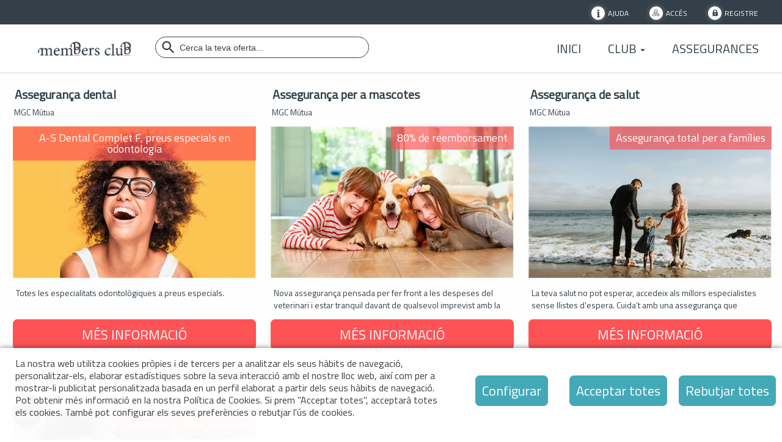

--- FILE ---
content_type: text/html; charset=utf-8
request_url: https://coigi.members-club.es/Assegurances
body_size: 104493
content:


<!DOCTYPE html><html lang="ca" xmlns="http://www.w3.org/1999/xhtml"><head><script nodefer="true">
var GTAG_ANALITICS="denied";var GTAG_PUBLI="denied";var GTAG_PERSO="denied";var LIDS='G-GY6VQ5NCY0';window['ga-disable-G-GY6VQ5NCY0']=true;window['ga-disable-G-GY6VQ5NCY0']=true;window.dataLayer=window.dataLayer||[];function gtag(){dataLayer.push(arguments);}
gtag("consent","default",{ad_storage:"denied",analytics_storage:"denied",personalization_storage:"denied",});</script> <script async="" src="https://www.googletagmanager.com/gtag/js?id=G-GY6VQ5NCY0"></script> <script>
window.dataLayer=window.dataLayer||[];function gtag(){dataLayer.push(arguments);}
gtag('js',new Date());gtag('config','G-GY6VQ5NCY0',{'cookie_domain':'coigi.members-club.es'});</script> <script>
gtag('config','G-GY6VQ5NCY0',{storage:'none',client_storage:'none'});gtag('config','G-GY6VQ5NCY0',{storage:'none',client_storage:'none'});</script> <title> Members Club </title> <META HTTP-EQUIV="CACHE-CONTROL" CONTENT="NO-CACHE"> <META HTTP-EQUIV="EXPIRES" CONTENT="0"> <base id="XBASE" href="https://coigi.members-club.es/"> <meta charset="utf-8"> <meta http-equiv="Content-Type" content="text/html; charset=utf-8"> <meta http-equiv="Content-Type" content="text/html; ISO-8859-1"> <meta name="DC.Language" schem="RFC1766" content="Spanish"> <meta name="description" content="Members Club"> <meta property="og:title" content="Members Club"> <meta property="og:url" content="https://coigi.members-club.es/Assegurances"> <meta property="og:image" content="https://coigi.members-club.es/ShowThumbnail.ashx?cfg=true&W=200&H=80&Crop=false&AspectRatio=true&Tipo=Clubs&IDGuid=093c3e0f-d4f9-4415-a808-09f7c6dfd555"> <meta http-equiv="X-UA-Compatible" content="IE=Edge"> <meta name="viewport" content="width=device-width, initial-scale=1.0, minimum-scale=1.0, maximum-scale=1.0, user-scalable=no,viewport-fit=cover"> <meta name="mobile-web-app-capable" content="yes"> <meta name="apple-mobile-web-app-capable" content="yes"> <meta name="HandheldFriendly" content="true"> <link rel="shortcut icon" href="https://coigi.members-club.es/showthumbnail.ashx?NOCACHE=false&Tipo=FG&IDGuid=F37C449A-9B7D-4A15-88FF-1C9EE879A3A9&cfg=true&FechaM=03_02_2025_08_50_09&Color=rgba(0, 0, 0, 0)&w=32&h=32"> <link rel="apple-touch-icon" sizes="57x57" href="https://coigi.members-club.es/showthumbnail.ashx?NOCACHE=false&Tipo=FG&IDGuid=F37C449A-9B7D-4A15-88FF-1C9EE879A3A9&cfg=true&FechaM=03_02_2025_08_50_09&Color=rgba(0, 0, 0, 0)&w=57&h=57"> <link rel="apple-touch-icon" sizes="60x60" href="https://coigi.members-club.es/showthumbnail.ashx?NOCACHE=false&Tipo=FG&IDGuid=F37C449A-9B7D-4A15-88FF-1C9EE879A3A9&cfg=true&FechaM=03_02_2025_08_50_09&Color=rgba(0, 0, 0, 0)&w=60&h=60"> <link rel="apple-touch-icon" sizes="57x57" href="https://coigi.members-club.es/showthumbnail.ashx?NOCACHE=false&Tipo=FG&IDGuid=F37C449A-9B7D-4A15-88FF-1C9EE879A3A9&cfg=true&FechaM=03_02_2025_08_50_09&Color=rgba(0, 0, 0, 0)&w=57&h=57"> <link rel="apple-touch-icon" sizes="60x60" href="https://coigi.members-club.es/showthumbnail.ashx?NOCACHE=false&Tipo=FG&IDGuid=F37C449A-9B7D-4A15-88FF-1C9EE879A3A9&cfg=true&FechaM=03_02_2025_08_50_09&Color=rgba(0, 0, 0, 0)&w=60&h=60"> <link rel="apple-touch-icon" sizes="72x72" href="https://coigi.members-club.es/showthumbnail.ashx?NOCACHE=false&Tipo=FG&IDGuid=F37C449A-9B7D-4A15-88FF-1C9EE879A3A9&cfg=true&FechaM=03_02_2025_08_50_09&Color=rgba(0, 0, 0, 0)&w=72&h=72"> <link rel="apple-touch-icon" sizes="76x76" href="https://coigi.members-club.es/showthumbnail.ashx?NOCACHE=false&Tipo=FG&IDGuid=F37C449A-9B7D-4A15-88FF-1C9EE879A3A9&cfg=true&FechaM=03_02_2025_08_50_09&Color=rgba(0, 0, 0, 0)&w=76&h=76"> <link rel="apple-touch-icon" sizes="114x114" href="https://coigi.members-club.es/showthumbnail.ashx?NOCACHE=false&Tipo=FG&IDGuid=F37C449A-9B7D-4A15-88FF-1C9EE879A3A9&cfg=true&FechaM=03_02_2025_08_50_09&Color=rgba(0, 0, 0, 0)&w=114&h=114"> <link rel="apple-touch-icon" sizes="120x120" href="https://coigi.members-club.es/showthumbnail.ashx?NOCACHE=false&Tipo=FG&IDGuid=F37C449A-9B7D-4A15-88FF-1C9EE879A3A9&cfg=true&FechaM=03_02_2025_08_50_09&Color=rgba(0, 0, 0, 0)&w=120&h=120"> <link rel="apple-touch-icon" sizes="144x144" href="https://coigi.members-club.es/showthumbnail.ashx?NOCACHE=false&Tipo=FG&IDGuid=F37C449A-9B7D-4A15-88FF-1C9EE879A3A9&cfg=true&FechaM=03_02_2025_08_50_09&Color=rgba(0, 0, 0, 0)&w=144&h=144"> <link rel="apple-touch-icon" sizes="152x152" href="https://coigi.members-club.es/showthumbnail.ashx?NOCACHE=false&Tipo=FG&IDGuid=F37C449A-9B7D-4A15-88FF-1C9EE879A3A9&cfg=true&FechaM=03_02_2025_08_50_09&Color=rgba(0, 0, 0, 0)&w=152&h=152"> <link rel="apple-touch-icon" sizes="180x180" href="https://coigi.members-club.es/showthumbnail.ashx?NOCACHE=false&Tipo=FG&IDGuid=F37C449A-9B7D-4A15-88FF-1C9EE879A3A9&cfg=true&FechaM=03_02_2025_08_50_09&Color=rgba(0, 0, 0, 0)&w=180&h=180"> <link rel="icon" type="image/png" sizes="192x192" href="https://coigi.members-club.es/showthumbnail.ashx?NOCACHE=false&Tipo=FG&IDGuid=F37C449A-9B7D-4A15-88FF-1C9EE879A3A9&cfg=true&FechaM=03_02_2025_08_50_09&Color=rgba(0, 0, 0, 0)&w=192&h=192"> <link rel="icon" type="image/png" sizes="32x32" href="https://coigi.members-club.es/showthumbnail.ashx?NOCACHE=false&Tipo=FG&IDGuid=F37C449A-9B7D-4A15-88FF-1C9EE879A3A9&cfg=true&FechaM=03_02_2025_08_50_09&Color=rgba(0, 0, 0, 0)&w=32&h=32"> <link rel="icon" type="image/png" sizes="96x96" href="https://coigi.members-club.es/showthumbnail.ashx?NOCACHE=false&Tipo=FG&IDGuid=F37C449A-9B7D-4A15-88FF-1C9EE879A3A9&cfg=true&FechaM=03_02_2025_08_50_09&Color=rgba(0, 0, 0, 0)&w=96&h=96"> <link rel="icon" type="image/png" sizes="16x16" href="https://coigi.members-club.es/showthumbnail.ashx?NOCACHE=false&Tipo=FG&IDGuid=F37C449A-9B7D-4A15-88FF-1C9EE879A3A9&cfg=true&FechaM=03_02_2025_08_50_09&Color=rgba(0, 0, 0, 0)&w=16&h=16"> <meta name="msapplication-config" content="/browserconfig.xml"> <meta content="https://coigi.members-club.es/showthumbnail.ashx?NOCACHE=false&Tipo=FG&IDGuid=F37C449A-9B7D-4A15-88FF-1C9EE879A3A9&cfg=true&FechaM=03_02_2025_08_50_09&Color=rgba(0, 0, 0, 0)&w=128&h=128" itemprop="image"> <style> #smartWebBanner #swb-icon{background-color:rgba(0,0,0,0) !important}</style> <script nodefer="true">
var rtime;var timeout=false;var delta=900;var ID_RANGORESPONSIVEACTIVADO=3;var HTMLCargando='<div style="width:100%;;text-align:center;vertical-align:middle;" class="PRN_CONTENEDOR_CARGANDOBANNERS"><table style="width:100%;height:100%"><tbody><tr><td style="text-align:center;vertical-align:middle"><div  class="XCargando"  style="width:80px;height:80px;display:inline-block;text-align:center; "></div></div><br><br>Carregant....<br>Esperi si us plau</td></tr></table></div>'
var HTMLCargandoSliders='<div style="width:100%;height:100%;text-align:center;vertical-align:middle;"><table class="CARGANDO_SLIDER" style="width:100%;height:[HH];"><tbody><tr><td style="text-align:center;vertical-align:middle"><div  class="XCargando"  style="width:80px;height:80px;display:inline-block;text-align:center; "></div></div><br><br>Carregant....<br>Esperi si us plau</td></tr></table></div>'
var WP_Titulo="MEMBERS";var WP_Autor="";var WP_TextoIOS="Pulsa [SHARED] y añade la web a la pantalla de inicio  pulsando [PLUS]";var SmartBanner=null;var deferredPrompt;var isiPad=navigator.userAgent.match(/iPad/i)!==null;var isiPhone=navigator.userAgent.match(/iPhone/i)!==null;var isAndroid=navigator.userAgent.match(/android/i)!==null;var isIOS=false;if(isiPad||isiPhone){isIOS=true;}else{isIOS=false;}
var isSafari=navigator.userAgent.match(/Safari/i)!==null;var isStandalone=navigator.standalone;var isChrome=/Chrome/.test(navigator.userAgent)&&/Google Inc/.test(navigator.vendor);var isChromeIOS=navigator.userAgent.match(/CriOS/i)!==null;var RutaICO="https://coigi.members-club.es/showthumbnail.ashx?NOCACHE=false&Tipo=FG&IDGuid=F37C449A-9B7D-4A15-88FF-1C9EE879A3A9&cfg=true&FechaM=03_02_2025_08_50_09&Color=rgba(0, 0, 0, 0)&w=128&h=128";var EsMenuMobile=false;function CargarLinksRES(src,type,callback_fn){var loaded=false,scrpt,img;if(type==='js'){scrpt=document.createElement('script');scrpt.setAttribute('type','text/javascript')
scrpt.setAttribute('src',src);}else if(type==='css'){scrpt=document.createElement('link')
scrpt.setAttribute('rel','stylesheet')
scrpt.setAttribute('type','text/css')
scrpt.setAttribute('href',src);}
document.getElementsByTagName('head')[0].appendChild(scrpt);scrpt.onreadystatechange=function(){if(this.readyState==='complete'||this.readyState==='loaded'){if(loaded===false){callback_fn();}
loaded=true;}};scrpt.onload=function(){if(loaded===false){callback_fn();}
loaded=true;};img=document.createElement('img');img.onerror=function(){if(loaded===false){callback_fn();}
loaded=true;}
img.src=src;}</script> <script nodefer="true">
window.JSTRAD_LOGIN_TITULODIALOGO='</br>';window.JSTRAD_DIAG_CARGANDO='Carregant...';window.JSTRAD_ALERT_CONEXION_ERRONEA='Connexió erronea';window.JSTRAD_ALERT_NOACEPTACIONTERMINOSLEGALES='No ha acceptat els termes legals';window.JSTRAD_ALERT_DATOSINCORRECTOS='Hi ha dades Incorrectes';window.JSTRAD_ALERT_ERRORINTENTAR='Ha ocorregut un error. Intenti de nou';window.JSTRAD_ALERT_FALTANTERMINOSLEGALES='Falten per acceptar els termes legal';window.JSTRAD_ALERT_FALTANDATOS='Falten dades per introduir o són incorrectes';window.JSTRAD_ALERT_NOVERBANNERPUBLICIDAD='No tornar a veure aquest bàner de publicitat';window.JSTRAD_ALERT_PUBLICIDADNOCARGA='La Publicitat no ha pogut carregar-se. Accedeixi prement a aquest';window.JSTRAD_ALERT_CARGANDO='Carregant...';window.JSTRAD_ALERT_INTRODUCIRDATOS='Introduir dades';window.JSTRAD_AVISO_ESCOGER_FECHA='Ha de triar una data';window.JSTRAD_AVISO_ESCOGER_FECHA_CORRECTA='Ha de triar una data correcta';window.JSTRAD_POLITICAPRIVACIDAD_TITULODIALOGO='Política de privacitat';</script> <script nodefer="true">
function JSTRAD(V,DEF){var Resultado=DEF;try{if(V==null||V=="undefined"){}else{Resultado=V;}}catch(e){}
return Resultado;}</script> <script src="Resources/scripts/BaseWEB/defer_plus.min2.js?V=0.20.8"></script> <script type="deferjs" src="https://cdnjs.cloudflare.com/ajax/libs/moment.js/2.30.1/moment.min.js?V=0.20.8"></script> <script src="https://code.jquery.com/jquery-3.7.1.min.js?V=0.20.8" type="text/javascript"></script> <script type="deferjs" src="https://cdnjs.cloudflare.com/ajax/libs/jqueryui/1.13.2/jquery-ui.min.js?V=0.20.8"></script> <script type="deferjs" src="Resources/Libs/perfect-scrollbar/min/perfect-scrollbar-0.4.8.with-mousewheel.min.js?V=0.20.8"></script> <link type="deferjs" href="Resources/Scripts/SmartWeb/jquery.smartwebbanner.css?V=0.20.5" rel="stylesheet"> <script type="deferjs" src="Resources/Scripts/SmartWeb/jquery.smartwebbanner.js?V=0.20.8"></script> <script type="deferjs" src="Resources/Libs/bootstrap-datepicker/js/bootstrap-datepicker.js?V=0.20.8"></script> <script type="deferjs" src="Resources/Libs/bootstrap-datepicker/js/locales/bootstrap-datepicker.es.js?V=0.20.8" charset="UTF-8"></script> <script type="deferjs" src="Resources/scripts/jquery.bootstrap-autohidingnavbar.min.js?V=0.20.8"></script> <script type="deferjs" src="Resources/scripts/bootstrap-colequalizer/bootstrap-colequalizer.js?V=0.20.8"></script> <script type="deferjs" src="js/bootstrap-select.min.js?V=0.20.8"></script> <link rel="stylesheet" type="deferjs" href="Resources/scripts/smoothslides.theme.css?V=0.20.5"> <script type="deferjs" src="Resources/scripts/smoothslides-2.2.1.min.js?V=0.20.8"></script> <script type="deferjs" src="Resources/Libs/underscore-js/underscore-min.js?V=0.20.8"></script> <link rel="stylesheet" type="deferjs" href="Resources/scripts/SimpleBar/simplebar.css?V=0.20.5"/> <script type="deferjs" src="Resources/scripts/SimpleBar/simplebar.js?V=0.20.8"></script> <script type="deferjs" src="js/ResizeSensor/ResizeSensor.js?V=0.20.8"></script> <script type="" language="javascript" src="Resources/Scripts/iframeresizer/iframeResizer.min.js?V=0.20.8"></script> <script type="deferjs" language="javascript" src="Resources/Scripts/iframeresizer/iframeResizer.contentWindow.min.js?V=0.20.8"></script> <link href="Resources/Scripts/chatbox/jquery.ui.chatbox.css?V=0.20.5" rel="stylesheet" type="text/css"/> <script type="deferjs" src="Resources/Scripts/chatbox/jquery.ui.chatbox.js?V=0.20.8"></script> <script src="Resources/Scripts/Redirect/jquery.redirect.js?V=0.20.8"></script> <link type="deferjs" href="Resources/Scripts/switcher.css?V=0.20.5" rel="stylesheet"> <script type="deferjs" src="Resources/scripts/BaseWEB/DocumentLoad.js?V=0.20.8"></script> <script nodefer="true">
function ValidacionRutaHREF(RutaHREF){var R=RutaHREF;return R;}
function CerrarSesion(){localStorage['PAPPSESCLI_MGC']="-1";var date=new Date();Cookies.set("PRNSESCLI_MGC",0,{expires:date,path:'/',domain:'coigi.members-club.es'});Cookies.set("PRNSESCLI_MGC",0,{expires:date,path:'/',domain:'coigi.members-club.es'});Cookies.set("PRNSESCLI_MGC",0,{expires:date,path:'/',domain:'coigi.members-club.es'});Cookies.set("PRNSESCLI_MGC",0,{expires:date,path:'/',domain:'coigi.members-club.es'});Cookies.set("PRNSESCLI_MGC",0,{expires:date,path:'/',domain:'afb.members-club.es'});Cookies.set("PRNSESCLI_MGC",0,{expires:date,path:'/',domain:'afb.members-club.es'});Cookies.set("PRNSESCLI_MGC",0,{expires:date,path:'/',domain:'afb.members-club.es'});Cookies.set("PRNSESCLI_MGC",0,{expires:date,path:'/',domain:'afb.members-club.es'});Cookies.set("PRNSESCLI_MGC",0,{expires:date,path:'/',domain:'agrifor.members-club.es'});Cookies.set("PRNSESCLI_MGC",0,{expires:date,path:'/',domain:'agrifor.members-club.es'});Cookies.set("PRNSESCLI_MGC",0,{expires:date,path:'/',domain:'agrifor.members-club.es'});Cookies.set("PRNSESCLI_MGC",0,{expires:date,path:'/',domain:'agrifor.members-club.es'});Cookies.set("PRNSESCLI_MGC",0,{expires:date,path:'/',domain:'cabal.members-club.es'});Cookies.set("PRNSESCLI_MGC",0,{expires:date,path:'/',domain:'cabal.members-club.es'});Cookies.set("PRNSESCLI_MGC",0,{expires:date,path:'/',domain:'cabal.members-club.es'});Cookies.set("PRNSESCLI_MGC",0,{expires:date,path:'/',domain:'cabal.members-club.es'});Cookies.set("PRNSESCLI_MGC",0,{expires:date,path:'/',domain:'cfc.members-club.es'});Cookies.set("PRNSESCLI_MGC",0,{expires:date,path:'/',domain:'cfc.members-club.es'});Cookies.set("PRNSESCLI_MGC",0,{expires:date,path:'/',domain:'cfc.members-club.es'});Cookies.set("PRNSESCLI_MGC",0,{expires:date,path:'/',domain:'cfc.members-club.es'});Cookies.set("PRNSESCLI_MGC",0,{expires:date,path:'/',domain:'cfg.members-club.es'});Cookies.set("PRNSESCLI_MGC",0,{expires:date,path:'/',domain:'cfg.members-club.es'});Cookies.set("PRNSESCLI_MGC",0,{expires:date,path:'/',domain:'cfg.members-club.es'});Cookies.set("PRNSESCLI_MGC",0,{expires:date,path:'/',domain:'cfg.members-club.es'});Cookies.set("PRNSESCLI_MGC",0,{expires:date,path:'/',domain:'cfl.members-club.es'});Cookies.set("PRNSESCLI_MGC",0,{expires:date,path:'/',domain:'cfl.members-club.es'});Cookies.set("PRNSESCLI_MGC",0,{expires:date,path:'/',domain:'cfl.members-club.es'});Cookies.set("PRNSESCLI_MGC",0,{expires:date,path:'/',domain:'cfl.members-club.es'});Cookies.set("PRNSESCLI_MGC",0,{expires:date,path:'/',domain:'cgst.members-club.es'});Cookies.set("PRNSESCLI_MGC",0,{expires:date,path:'/',domain:'cgst.members-club.es'});Cookies.set("PRNSESCLI_MGC",0,{expires:date,path:'/',domain:'cgst.members-club.es'});Cookies.set("PRNSESCLI_MGC",0,{expires:date,path:'/',domain:'cgst.members-club.es'});Cookies.set("PRNSESCLI_MGC",0,{expires:date,path:'/',domain:'coacg.members-club.es'});Cookies.set("PRNSESCLI_MGC",0,{expires:date,path:'/',domain:'coacg.members-club.es'});Cookies.set("PRNSESCLI_MGC",0,{expires:date,path:'/',domain:'coacg.members-club.es'});Cookies.set("PRNSESCLI_MGC",0,{expires:date,path:'/',domain:'coacg.members-club.es'});Cookies.set("PRNSESCLI_MGC",0,{expires:date,path:'/',domain:'cobdc.members-club.es'});Cookies.set("PRNSESCLI_MGC",0,{expires:date,path:'/',domain:'cobdc.members-club.es'});Cookies.set("PRNSESCLI_MGC",0,{expires:date,path:'/',domain:'cobdc.members-club.es'});Cookies.set("PRNSESCLI_MGC",0,{expires:date,path:'/',domain:'cobdc.members-club.es'});Cookies.set("PRNSESCLI_MGC",0,{expires:date,path:'/',domain:'coigi.members-club.es'});Cookies.set("PRNSESCLI_MGC",0,{expires:date,path:'/',domain:'coigi.members-club.es'});Cookies.set("PRNSESCLI_MGC",0,{expires:date,path:'/',domain:'coigi.members-club.es'});Cookies.set("PRNSESCLI_MGC",0,{expires:date,path:'/',domain:'coigi.members-club.es'});Cookies.set("PRNSESCLI_MGC",0,{expires:date,path:'/',domain:'coooc.members-club.es'});Cookies.set("PRNSESCLI_MGC",0,{expires:date,path:'/',domain:'coooc.members-club.es'});Cookies.set("PRNSESCLI_MGC",0,{expires:date,path:'/',domain:'coooc.members-club.es'});Cookies.set("PRNSESCLI_MGC",0,{expires:date,path:'/',domain:'coooc.members-club.es'});Cookies.set("PRNSESCLI_MGC",0,{expires:date,path:'/',domain:'copec.members-club.es'});Cookies.set("PRNSESCLI_MGC",0,{expires:date,path:'/',domain:'copec.members-club.es'});Cookies.set("PRNSESCLI_MGC",0,{expires:date,path:'/',domain:'copec.members-club.es'});Cookies.set("PRNSESCLI_MGC",0,{expires:date,path:'/',domain:'copec.members-club.es'});Cookies.set("PRNSESCLI_MGC",0,{expires:date,path:'/',domain:'gestors.members-club.es'});Cookies.set("PRNSESCLI_MGC",0,{expires:date,path:'/',domain:'gestors.members-club.es'});Cookies.set("PRNSESCLI_MGC",0,{expires:date,path:'/',domain:'gestors.members-club.es'});Cookies.set("PRNSESCLI_MGC",0,{expires:date,path:'/',domain:'gestors.members-club.es'});Cookies.set("PRNSESCLI_MGC",0,{expires:date,path:'/',domain:'gsb.members-club.es'});Cookies.set("PRNSESCLI_MGC",0,{expires:date,path:'/',domain:'gsb.members-club.es'});Cookies.set("PRNSESCLI_MGC",0,{expires:date,path:'/',domain:'gsb.members-club.es'});Cookies.set("PRNSESCLI_MGC",0,{expires:date,path:'/',domain:'gsb.members-club.es'});Cookies.set("PRNSESCLI_MGC",0,{expires:date,path:'/',domain:'mgc.promoweb.com'});Cookies.set("PRNSESCLI_MGC",0,{expires:date,path:'/',domain:'mgc.promoweb.com'});Cookies.set("PRNSESCLI_MGC",0,{expires:date,path:'/',domain:'mgc.promoweb.com'});Cookies.set("PRNSESCLI_MGC",0,{expires:date,path:'/',domain:'mgc.promoweb.com'});Cookies.set("PRNSESCLI_MGC",0,{expires:date,path:'/',domain:'pb.members-club.es'});Cookies.set("PRNSESCLI_MGC",0,{expires:date,path:'/',domain:'pb.members-club.es'});Cookies.set("PRNSESCLI_MGC",0,{expires:date,path:'/',domain:'pb.members-club.es'});Cookies.set("PRNSESCLI_MGC",0,{expires:date,path:'/',domain:'pb.members-club.es'});Cookies.set("PRNSESCLI_MGC",0,{expires:date,path:'/',domain:'sslide.members-club.es'});Cookies.set("PRNSESCLI_MGC",0,{expires:date,path:'/',domain:'sslide.members-club.es'});Cookies.set("PRNSESCLI_MGC",0,{expires:date,path:'/',domain:'sslide.members-club.es'});Cookies.set("PRNSESCLI_MGC",0,{expires:date,path:'/',domain:'sslide.members-club.es'});var CarpetaROOT='';location.href=window.location.origin+CarpetaROOT;}
function MostrarLogin(RutaREF,EsLoginNormal,xW,xH){var Plantilla0="DIAG_LOGIN";var Plantilla="DIAG_Login";if(RutaREF==null||RutaREF==undefined){RutaREF="";}
RutaREF=encodeURIComponent(RutaREF);var OAUTHURL="";var W="40%";var H="150px";if(EsLoginNormal==null||EsLoginNormal==undefined){EsLoginNormal=false;}
if(!EsLoginNormal){}
DIAGHTML(Plantilla0,JSTRAD(JSTRAD_LOGIN_TITULODIALOGO,'Identificación'),Plantilla,0,'&XRutaHREF='+location.href+'&RutaHREF='+RutaREF+'&OAUTHURL='+encodeURIComponent(OAUTHURL),W,H);}</script> <script nodefer="true">
function getWidth(length,ratio){var width=((length)/(Math.sqrt((1)/(Math.pow(ratio,2)+1))));return Math.round(width);}
function getHeight(length,ratio){var height=((length)/(Math.sqrt((Math.pow(ratio,2)+1))));return Math.round(height);}
function NewSlider(){var ratio=(1600/800);var W=$(window).width();var H=getHeight(W,ratio);var W600=getWidth(500,ratio)
$(".PRN_SLIDER .carousel .item").css("height","auto")
$(".PRN_SLIDER .carousel ").css("height","auto")
$(".PRN_SLIDER .carousel-inner ").css("height","auto")
if($(window).width()>1800){$(".PRN_SLIDER .carousel").css("max-height","800px")
$(".PRN_SLIDER .carousel .item").css("max-height","800px")
$(".PRN_SLIDER .carousel .item").css("height","800px")
$(".HT").css("backgroundPosition","center center");H="100%"
$(".PRN_SLIDER .carousel ").css("height","800px")
$(".PRN_SLIDER .carousel-inner ").css("height","100%")}else{if($(window).width()>W600){$(".PRN_SLIDER .carousel").css("max-height",$(window).width()+"px")
$(".PRN_SLIDER .carousel .item").css("max-height",$(window).width()+"px")
$(".HT").css("backgroundPosition","center center");}else{if($(window).width()<760&&$(window).width()>=500){var HK=getHeight(W,ratio);H=500;W=getWidth(H,ratio)+100;$(".PRN_SLIDER .carousel").css("min-height",HK+"px")
$(".PRN_SLIDER .carousel .item").css("min-height",HK+"px")
var WW="-"+((1000-$(window).width()))+"px";$(".HT").css("backgroundPosition",WW+" center");H=500;W="auto";$(".PRN_SLIDER .carousel .item").css("height","500px")
$(".HT").css("backgroundPosition","center center");}else{if($(window).width()<=505){ratio=(500/900);W=$(window).width();H=(W/ratio);$(".PRN_SLIDER .carousel").css("max-height",H+"px")
$(".PRN_SLIDER .carousel .item").css("max-height",H+"px")
$(".HT").css("backgroundPosition","center center");}else{H=500;W=getWidth(H,ratio)+100;$(".PRN_SLIDER .carousel").css("min-height",H+"px")
$(".PRN_SLIDER .carousel .item").css("min-height",H+"px")
var WW="-"+((1100-$(window).width()))+"px";$(".HT").css("backgroundPosition",WW+" center");}}}}
$(".HT").css("height",H)
$(".HT").css("width",W);}
function ResizeSliders(){var ParametroSeccionWEB="&IDGuidSeccionesWEB=243d1289-0339-4b6a-8c34-a8cce7e0790b";if($(window).width()<=500){$("#PRN_SLIDER_SLIDER").html(HTMLCargandoSliders.replace("[HH]"," calc(100vw / 1.034)"));EstadoSlider=0;var ff=$(document).scrollTop();$.get("contenidos.ashx?Pagina=SLI_SlidersContenidos2&ID_RANGORESPONSIVEACTIVADO="+ID_RANGORESPONSIVEACTIVADO+"&Id_TipoResponsive=2"+ParametroSeccionWEB,function(data){$("#PRN_SLIDER_SLIDER").html(data);try{VerificaEnlacesLogin();}catch(e){}
try{$('ol.carousel-indicators  li').on("click",function(){$('ol.carousel-indicators li.active').removeClass("active");$(this).addClass("active");});}catch(e){}
try{NewSlider()}catch(e){}});}
if($(window).width()>500){$("#PRN_SLIDER_SLIDER").html(HTMLCargandoSliders.replace("[HH]","100%"));EstadoSlider=1;var ff=$(document).scrollTop();$.get("contenidos.ashx?Pagina=SLI_SlidersContenidos2&ID_RANGORESPONSIVEACTIVADO="+ID_RANGORESPONSIVEACTIVADO+"&Id_TipoResponsive=1"+ParametroSeccionWEB,function(data){$("#PRN_SLIDER_SLIDER").html(data);try{VerificaEnlacesLogin();}catch(e){}
try{$('ol.carousel-indicators  li').on("click",function(){$('ol.carousel-indicators li.active').removeClass("active");$(this).addClass("active");});}catch(e){}
try{NewSlider()}catch(e){}});}}
try{$('.dropdown-toggle').dropdown();}catch(e){}
$(window).resize(function(){try{ResizaCATP_Menu();}catch(e){}
clearTimeout(timeout);timeout=setTimeout(function(){try{PruebaResize();}catch(e){}},300);});try{ResizaCATP_Menu();}catch(e){}
$(".carousel").on("touchstart",function(event){var xClick=event.originalEvent.touches[0].pageX;$(this).one("touchmove",function(event){var xMove=event.originalEvent.touches[0].pageX;if(Math.floor(xClick-xMove)>5){$(this).carousel('next');}
else if(Math.floor(xClick-xMove)<-5){$(this).carousel('prev');}});$(".carousel").on("touchend",function(){$(this).off("touchmove");});});try{function load_img_async(source){return $.Deferred(function(task){var image=new Image();image.onload=function(){task.resolve(image);}
image.onerror=function(){task.reject();}
image.src=source;}).promise();}}catch(e){}</script> <script type="deferjs" src="Resources/scripts/SignalR/jquery.signalR-2.4.1.min.js?V=0.20.8"></script> <link rel="stylesheet" href="Resources/scripts/jqueryui/jquery-ui.css"> <script src="https://cdnjs.cloudflare.com/ajax/libs/jqueryui/1.13.2/jquery-ui.min.js?V=0.20.8"></script> <link rel="stylesheet" href="Resources/scripts/Navgoco/jquery.navgoco.css"> <script src="Resources/scripts/Navgoco/jquery.navgoco.js"></script> <style> body.modal-open{overflow:visible !important;height:auto !important;.xv-center{position:relative;top:50%;-webkit-transform:translateY(-50%);-ms-transform:translateY(-50%);transform:translateY(-50%)}.BolitasSliderBanners{bottom:-2.5%}@media(max-width:767px){.BolitasSliderBanners{bottom:37%}}</style> <link rel="preload" href="Resources/scripts/bootstrap.min.css?V=0.20.5" as="style" onload="this.onload=null;this.rel='stylesheet'"> <noscript><link rel="stylesheet" href="Resources/scripts/bootstrap.min.css?V=0.20.5"></noscript> <link rel="preload" href="Resources/Scripts/jquery-ui.min.css?V=0.20.5" as="style" onload="this.onload=null;this.rel='stylesheet'"> <noscript><link rel="stylesheet" href="Resources/Scripts/jquery-ui.min.css?V=0.20.5"></noscript> <link rel="stylesheet" type="text/css" href="Resources/Scripts/jquery-ui.min.css?V=0.20.5"/> <link rel="preload" href="Resources/Libs/bootstrap-datepicker/css/datepicker3.css?V=0.20.5" as="style" onload="this.onload=null;this.rel='stylesheet'"> <noscript><link rel="stylesheet" href="Resources/Libs/bootstrap-datepicker/css/datepicker3.css?V=0.20.5"></noscript> <link rel="preload" href="css/style.css?V=0.20.5" as="style" onload="this.onload=null;this.rel='stylesheet'"> <noscript><link rel="stylesheet" href="css/style.css?V=0.20.5"></noscript> <link rel="preload" href="js/bootstrap-select.min.css?V=0.20.5" as="style" onload="this.onload=null;this.rel='stylesheet'"> <noscript><link rel="stylesheet" href="js/bootstrap-select.min.css?V=0.20.5"></noscript> <link rel="preload" href="//fonts.googleapis.com/css?family=Play" as="style" onload="this.onload=null;this.rel='stylesheet'"> <noscript><link rel="stylesheet" href="//fonts.googleapis.com/css?family=Play"></noscript> <link rel="preload" href="//fonts.googleapis.com/css2?family=Titillium+Web" as="style" onload="this.onload=null;this.rel='stylesheet'"> <noscript><link rel="stylesheet" href="//fonts.googleapis.com/css2?family=Titillium+Web""></noscript> <link rel="preload" href="//fonts.googleapis.com/css2?family=Archivo" as="style" onload="this.onload=null;this.rel='stylesheet'"> <noscript><link rel="stylesheet" href="//fonts.googleapis.com/css2?family=Archivo""></noscript> <link rel="manifest" href="/manifest.json"> <link rel="preload" href="Resources/css/animate.css?V=0.20.5" as="style" onload="this.onload=null;this.rel='stylesheet'"> <noscript><link rel="stylesheet" href="Resources/css/animate.css?V=0.20.5"></noscript> <script nodefer="true" src="Resources/scripts/js.cookie.js?F=22_02_2019&V=0.20.8"></script> <script nodefer="true">
Cookies.defaults.secure=true;</script> <script nodefer="true" src="Resources/scripts/BaseWEB/wown-min.js?V=0.20.8"></script> <link href="Resources/Scripts/MeanMenu/MeanMenu.css?V=134135234630618332" rel="stylesheet" type="text/css"/> <script nodefer="true" src="Resources/Scripts/MeanMenu/MeanMenu.js?V=134135234630618332"></script> <link type="text/css" rel="stylesheet" href="Resources/Scripts/DropDown/jquery.dropdown.min.css"/> <script nodefer="true" type="text/javascript" src="Resources/Scripts/DropDown/jquery.dropdown.min.js"></script> <script nodefer="true">
var EsIE=false;var EsFirefox=false;if(navigator.userAgent.toLowerCase().indexOf('firefox')>-1){EsFirefox=true;}
if(/MSIE 10/i.test(navigator.userAgent)){EsIE=true;}
if(/MSIE 9/i.test(navigator.userAgent)||/rv:11.0/i.test(navigator.userAgent)){EsIE=true;}
if(EsIE||EsFirefox){document.write("<style>.iziToast-wrapper{top:110px;right:20px;   }  .iziToast{ border: 1px solid #bebebe !important; background-color: #ffffff !important; border-radius:10px !important; -webkit-box-shadow: 10px 10px 69px -5px rgba(0,0,0,0.75);-moz-box-shadow: 10px 10px 69px -5px rgba(0,0,0,0.75);box-shadow: 10px 10px 69px -5px rgba(0,0,0,0.75);  }  </style>");};try{wow=new WOW({animateClass:'animated',offset:100,live:true,scrollContainer:document.html,callback:function(box){},callback:function(box){try{var SEC_ID=$(box).attr("id");if(SEC_ID=="undefined"){}else{$("#"+SEC_ID+" .Banner").each(function(){var Banner=$(this);var ID=Banner.attr("id").replace("COL_","");var Id_PlantillasBanners=Banner.attr("Id_PlantillasBanners");var CARGANDO_ID="XCARGANDO_"+ID;var IMG_ID="IMG_"+ID;var DIVIMG_ID="DIVIMG_"+ID;if(Id_PlantillasBanners=="1"||Id_PlantillasBanners=="2"||Id_PlantillasBanners=='11'){var IMG=$('#'+IMG_ID)
var N_IMG=new Image();var RutaIMG=IMG.attr("IMG")
N_IMG.src=RutaIMG;N_IMG.onload=function(){IMG.attr("src",RutaIMG).on('load',function(){try{var CARGANDO=$("#"+CARGANDO_ID);IMG.css('visibility','visible')
setTimeout(function(){CARGANDO.remove();},90);}catch(e){}});}}
if(Id_PlantillasBanners=="3"){var DIVIMG=$('#'+DIVIMG_ID)
var N_IMG=new Image();var RutaIMG=Banner.attr("IMG")
N_IMG.src=RutaIMG;N_IMG.onload=function(){DIVIMG.css("background-size","cover");var CARGANDO=$("#"+CARGANDO_ID);DIVIMG.css("background-image","url('"+RutaIMG+"')");setTimeout(function(){CARGANDO.remove();},90);}}});}}catch(e){}}});wow.init();}catch(E){}</script> <html> <head> <style> .circle{position:fixed;left:20px;bottom:20px;width:50px;height:50px;border-radius:50%;background-color:rgba(0,0,0,0.8);//color y opacidad de circulo PC opacity:0.8;display:flex;align-items:center;justify-content:center;cursor:pointer;z-index:9999;transition:background-color 0.3s ease;border:0 solid white}@media (hover:none){.circle{background-color:rgba(0,0,0,0.8);//Color inicial circulo movil}}.circle:hover,.circle:active{background-color:rgba(0,0,0,0.4);//Color hover PC}.circle img{width:80%;height:auto;display:block;/* Añadido */}</style> </head> <body> <a class="circle" onclick="scrollToTop()" ontouchstart="invertColor()"> <img src="https://www.affinitysoluciones.com/wp-content/uploads/2023/06/arrowhead-up.png" alt="Flecha hacia arriba"> </a> <script>
function scrollToTop(){window.scrollTo({top:0,behavior:'smooth'});}
function invertColor(){var circle=document.querySelector('.circle');circle.style.backgroundColor='rgba(0, 0, 0, 0.4)';setTimeout(function(){circle.style.backgroundColor='rgba(0, 0, 0, 0.8)';},200);}</script><title>

</title></head><body ><form method="post" action="./Assegurances" id="form1">
<div class="aspNetHidden">
<input type="hidden" name="__VIEWSTATE" id="__VIEWSTATE" value="P15fKO4Dy4H8JpdRjQqTPBpfjrEA1J4h8kLjVLt9M2ZmIvcMJE7OvIfCxyq1p5MTs2r2UxoARRKds33U+al9moDGB9Cqo/TN9E39I/yEgwU=" />
</div>

<div class="aspNetHidden">

	<input type="hidden" name="__VIEWSTATEGENERATOR" id="__VIEWSTATEGENERATOR" value="CA0B0334" />
</div></form>
   


    <style nodefer="true"> 
        html{  overflow: hidden;}
 a {
}
 body{
     background-color:#353535;
     background-color:#232323;
     background-size:cover;
     font-family: Titillium Web;
     font-display:auto;
}
 .grayscale {
}
 .loading {
     background-image: url('Resources/Imagenes/MGC/loading.gif');
     background-position: center center;
     background-repeat: no-repeat;
     background-size:5%;
     opacity: 1;
}
 .CoverStart{
     background-position: center center;
     background-repeat: no-repeat;
     background-size:cover;
     height: auto;
     margin: 0 auto;
     width: 300%;
     position: relative;
     box-shadow: 0 0 50px rgba(0,0,0,1);
     width: 100%;
}
 .PIE_PROMONET_CT{
     height:420px;
}
 .PIE_PROMONET_LOGO{
     height:420px;
}
 .bootstrap-dialog.type-default .modal-header {
     background-color: #313131;
}
/**********************CLUB*************************/
 .CLUB_CONTENEDOR{
     background-color:#ffffff;
     min-height:700px;
}
 .CLUB_CONTENEDORTEXTO{
    /*margin-left:10%;
    */
    padding-right:8%;
    min-width:300px;
     padding-top:100px;
    padding-bottom:100px;
    /*max-width:80%;
    */
     width:100%;
    height:100%;
     padding-left:5%;
    padding-right:5%;
}
 .CLUB_CONTENEDORIMG{
     line-height:700px;
    vertical-align:bottom;
    margin-right:20px;
}
 .CLUB_CONTENEDORIMG img{
     vertical-align:bottom;
    margin-bottom:68%;
     line-height:700px;
    vertical-align:bottom;
    margin-right:20px;
}
 .CLUB_Titulo{
    /*min-width:405px;
    */
     line-height:50px;
     font-size:28px;
    color:#363636;
    font-weight:normal;
}
 .CLUB_Texto{
    /*min-width:405px;
    */
     padding-top:35px;
     font-size:16px;
    color:#363636;
    font-weight:normal;
}
/**********************PRODUCTOSSTART*************************/
 .PRODUCTOSSTART_CONTENEDOR{
     background-color:#ffffff;
     min-height:700px;
}
 .PRODUCTOSSTART_CONTENEDORTEXTO{
     margin-left:15%;
    padding-right:10%;
    min-width:300px;
     padding-top:100px;
    padding-bottom:100px;
     max-width:80%;
     width:100%;
    height:100%;
}
 .PRODUCTOSSTART_CONTENEDORIMG{
     line-height:700px;
    vertical-align:bottom;
    margin-right:20px;
}
 .CLUB_CONTENEDORIMG img{
     vertical-align:bottom;
    margin-bottom:68%;
     line-height:700px;
    vertical-align:bottom;
    margin-right:20px;
}
 .PRODUCTOSSTART_Titulo{
     min-width:405px;
     line-height:50px;
     font-size:52px;
    color:#363636;
    font-weight:normal;
}
 .PRODUCTOSSTART_Texto{
     min-width:405px;
     padding-top:45px;
     font-size:24px;
    color:#363636;
    font-weight:normal;
}
/******************** CATEGORIAS PROMOCIONES **********************/
 .CATP_MEMU{
     background-color:#9a081c;
}
 .CATP_MEMU_ITEMS{
     height:92px;
    background-color:#9a081c;
}
 .CATP_MENU_ITEM1{
     width:100%;
    height:92px;
}
 .CATP_MENU_ITEM1 td:nth-child(1){
     background-color:#33040a;
    height:92px;
    width:100%;
     color:#9a081c;
    text-align:center;
}
 .CATP_MENU_ITEM1 td:nth-child(1) span{
     padding-left:20px;
     font-size:18px;
}
 .CATP_MENU_ITEM1 td:nth-child(2){
     width:10px;
}
 .CATP_MEMU_ITEM1_TRIANGULO1 {
     width:35px;
     height: 0;
     border-style: solid;
     border-width: 46px 0 46px 35px;
     border-color: transparent transparent transparent #712a0a;
     -webkit-transform:rotate(360deg);
    /*border-style: inset;
    */
}
 .CATP_MENU_ITEM2{
     width:100%;
    height:92px;
}
 .CATP_MENU_ITEM2 tr:nth-child(0){
     background-color:#9a081c;
    height:92px;
    width:100%;
}
 .CATP_MENU_ITEM2 tr:nth-child(1){
}
 #CATP_Sliders {
}
 #CATP_Sliders .carousel {
     height: 700px;
     margin-bottom: 0px;
}
 #CATP_Sliders .carousel .item {
     height: 700px;
}
 .CATP_SLIDER_CAPATEXTO{
     height:100%;
     padding:20px;
    font-weight:lighter;
     color:#ffffff;
    font-size:58px;
    position:absolute;
     z-index:901;
     width:50%;
}
 .AbsolutoRight{
     right:0px !important;
}
 .CATP_SLIDER_BOTON{
     margin-top:40px;
    font-weight:bold;
     -moz-border-radius: 20px;
    /* FF1+ */
     -webkit-border-radius: 20px;
    /* Saf3-4, iOS 1+, Android 1.5+ */
     border-radius: 20px;
    /* Opera 10.5, IE9, Saf5, Chrome, FF4 */
     width:450px;
     background-color:transparent;
    border:1px solid #ffffff;
    color:#ffffff;
    font-size:35px;
    height:70px;
    padding-left:20px;
    padding-right:20px;
}
 .CATP_SLIDER_CAPA{
     background-color: rgba(154, 8, 28, 0.7);
     opacity:1;
     position:absolute;
     line-height:700px;
    height:700px;
    width:50%;
     z-index:900;
     filter: blur(2px);
}
 .CATP_SLIDER_CAPA2{
     background-color:rgba(154, 8, 28, 0.7);
     position:absolute;
     line-height:700px;
    height:700px;
    width:50%;
    opacity:0;
     z-index:899;
     opacity:0.6;
}
 #CATP_Tiles{
     height:320px;
}
 #CATP_SLIDER_TILES .carousel {
     height:320px;
     margin-bottom: 0px;
}
 #CATP_SLIDER_TILES .carousel .item {
     height:320px;
     background-color:transparent;
}
 #CATP_SLIDER_TILES .carousel-inner .active.left {
     left: -33%;
}
 #CATP_SLIDER_TILES .carousel-inner .active.right {
}
 #CATP_SLIDER_TILES .carousel-inner .next {
}
 #CATP_SLIDER_TILES .carousel-inner .prev {
}
 #CATP_SLIDER_TILES .carousel-control.left {
     background-image: none;
}
 #CATP_SLIDER_TILES .carousel-control.right {
     background-image: none;
}
 #CATP_SLIDER_TILES .carousel-inner .item {
     background: none;
}
/**********************PROMO*************************/
 .PROMO_MOD1_CONTENEDOR{
     background-color:#ffffff;
}
 .PROMO_BOTON{
     margin-top:20px;
     font-weight:bold;
    /* margin:30px !important;
    */
     font-size:33px;
     -moz-border-radius: 10px;
    /* FF1+ */
     -webkit-border-radius: 10px;
    /* Saf3-4, iOS 1+, Android 1.5+ */
     border-radius: 10px;
    /* Opera 10.5, IE9, Saf5, Chrome, FF4 */
     background-color:#ffffff;
    ;
    border:1px solid #ffffff;
    color:#ffffff;
     height:60px;
    text-align:left;
    padding-left:20px;
    padding-right:20px;
     background-color:#831f24;
}
 .PROMO_MOD1_CONTENEDORTEXTO{
    /*margin-left:15%;
    padding-right:10%;
    min-width:300px;
     padding-top:100px;
    padding-bottom:100px;
     max-width:80%;
    */
    /*max-width:80%;
    */
     width:100%;
    height:100%;
     padding:15%;
    padding-bottom:0px;
}
 .PROMO_MOD1_CONTENEDORIMG{
     vertical-align:bottom;
}
 .PROMO_MOD1_CONTENEDORIMG img{
     vertical-align:bottom;
     line-height:700px;
    vertical-align:bottom;
}
 .PROMO_MOD1_Titulo{
    /*min-width:405px;
    */
     line-height:50px;
     font-size:52px;
    color:#363636;
    font-weight:normal;
}
 .PROMO_MOD1_Subtitulo{
    /*min-width:405px;
    */
     line-height:50px;
    padding-top:10px;
     font-size:35px;
    color:#363636;
    font-weight:bold;
}
 .PROMO_MOD1_Texto{
    /*min-width:405px;
    */
     padding-top:45px;
    padding-right:15px;
     font-size:24px;
    color:#363636;
    font-weight:normal;
}
 .PROMO_MOD2_CONTENEDOR{
     background-color:#ffffff;
}
 .PROMO_MOD2_CONTENEDORTEXTO{
    /*margin-left:15%;
    padding-right:10%;
    min-width:300px;
     padding-top:100px;
    padding-bottom:100px;
     max-width:80%;
    */
    /*max-width:80%;
    */
     width:100%;
    height:100%;
     padding:15%;
    ;
    padding-bottom:0px;
    margin-bottom:40px;
}
 .PROMO_MOD2_CONTENEDORFORM{
     background-color:#8f081a;
     vertical-align:bottom;
    width:100%;
    min-height:700px;
}
 .PROMO_MOD2_CONTENEDORIMG img{
     vertical-align:bottom;
     line-height:700px;
    vertical-align:bottom;
}
 .PROMO_MOD2_Titulo{
    /*min-width:405px;
    */
     line-height:50px;
     font-size:52px;
    color:#363636;
    font-weight:normal;
}
 .PROMO_MOD2_Texto{
    /*min-width:405px;
    */
     padding-top:45px;
     font-size:24px;
    color:#363636;
    font-weight:normal;
}
 .PROMO_FORM_BOTON{
     margin-top:0px;
     font-weight:bold;
    /* margin:30px !important;
    */
     font-size:33px;
     -moz-border-radius: 10px;
    /* FF1+ */
     -webkit-border-radius: 10px;
    /* Saf3-4, iOS 1+, Android 1.5+ */
     border-radius: 10px;
    /* Opera 10.5, IE9, Saf5, Chrome, FF4 */
     background-color:#ffffff;
    ;
    border:1px solid #ffffff;
    color:#7c0717;
     height:60px;
    text-align:left;
    padding-left:20px;
    padding-right:20px;
}
 .PROMO_FORM_BOTON2{
     margin-top:0px;
     font-weight:bold;
    /* margin:30px !important;
    */
     font-size:33px;
     -moz-border-radius: 10px;
    /* FF1+ */
     -webkit-border-radius: 10px;
    /* Saf3-4, iOS 1+, Android 1.5+ */
     border-radius: 10px;
    /* Opera 10.5, IE9, Saf5, Chrome, FF4 */
     background-color:#7c0717;
    ;
    border:1px solid #7c0717;
    color:#ffffff;
     height:60px;
    text-align:left;
    padding-left:20px;
    padding-right:20px;
}
 .PROMO_FORM_BOTON2NUEVO{
     margin-top:0px;
     font-weight:bold;
    /* margin:30px !important;
    */
     font-size:33px;
     -moz-border-radius: 0px;
    /* FF1+ */
     -webkit-border-radius: 0px;
    /* Saf3-4, iOS 1+, Android 1.5+ */
     border-radius: 0px;
    /* Opera 10.5, IE9, Saf5, Chrome, FF4 */
     background-color:#7c0717;
    ;
    border:1px solid #7c0717;
    color:#ffffff;
     height:60px;
    text-align:left;
    padding-left:20px;
    padding-right:20px;
}
 .PROMO_FORM_BOTON2NUEVOBLANCO{
     margin-top:0px;
     font-weight:bold;
    /* margin:30px !important;
    */
     font-size:33px;
     -moz-border-radius: 0px;
    /* FF1+ */
     -webkit-border-radius: 0px;
    /* Saf3-4, iOS 1+, Android 1.5+ */
     border-radius: 0px;
    /* Opera 10.5, IE9, Saf5, Chrome, FF4 */
     background-color:#FFFFFF;
    ;
    border:2px solid #7c0717;
    color:#7c0717;
     height:60px;
    text-align:left;
    padding-left:20px;
    padding-right:20px;
}
 .PROMO_DIAG_FORM_BOTON{
     margin-top:0px;
     font-weight:bold;
    /* margin:30px !important;
    */
     font-size:18px;
     -moz-border-radius: 10px;
    /* FF1+ */
     -webkit-border-radius: 10px;
    /* Saf3-4, iOS 1+, Android 1.5+ */
     border-radius: 10px;
    /* Opera 10.5, IE9, Saf5, Chrome, FF4 */
     background-color:#ffffff;
    ;
    border:1px solid #ffffff;
    color:#7c0717;
     height:60px;
    text-align:left;
    padding-left:20px;
    padding-right:20px;
     margin-right:10px;
    margin-right:10px;
}
 .PROMO_MOD3_CONTENEDOR{
     background-color:#e9e9e9;
}
 .PROMO_MOD3_CONTENEDORTEXTO{
    /*margin-left:15%;
    padding-right:10%;
    min-width:300px;
     padding-top:100px;
    padding-bottom:100px;
     max-width:80%;
    */
    /*max-width:80%;
    */
     width:100%;
    height:100%;
     padding:15%;
    ;
    padding-bottom:0px;
}
 .PROMO_MOD3_CONTENEDORIMG{
     vertical-align:bottom;
}
 .PROMO_MOD3_CONTENEDORIMG img{
     vertical-align:bottom;
     line-height:700px;
    vertical-align:bottom;
}
 .PROMO_MOD3_Titulo{
    /*min-width:405px;
    */
     line-height:50px;
     font-size:52px;
    color:#363636;
    font-weight:normal;
}
 .PROMO_MOD3_Texto{
    /*min-width:405px;
    */
     padding-top:45px;
     font-size:24px;
    color:#363636;
    font-weight:normal;
}
/**********************CONTACTO*************************/
 .CONTACTO_CONTENEDOR{
     background-color:#ffffff;
     min-height:700px;
}
 .CONTACTO_CONTENEDORTEXTO{
     margin-left:15%;
    padding-right:10%;
    min-width:300px;
     padding-top:100px;
    padding-bottom:100px;
     max-width:80%;
     width:100%;
    height:100%;
}
 .CONTACTO_CONTENEDORIMG{
     padding-top:15px;
     line-height:700px;
    vertical-align:bottom;
    margin-right:20px;
}
 .CONTACTO_CONTENEDORIMG img{
     vertical-align:bottom;
    margin-bottom:68%;
     line-height:700px;
    vertical-align:bottom;
    margin-right:20px;
}
 .CONTACTO_Titulo{
     min-width:405px;
     line-height:50px;
     font-size:52px;
    color:#363636;
    font-weight:normal;
}
 .CONTACTO_SubTitulo{
     min-width:405px;
     line-height:50px;
     color:#363636;
    font-weight:normal;
     font-size:35px;
    font-weight:bolder;
    padding-bottom:10px;
    padding-top:10px;
}
 .CONTACTO_Texto{
     min-width:405px;
     padding-top:45px;
     font-size:24px;
    color:#363636;
    font-weight:normal;
}
 .CONTACTO_FORMCONTENEDOR{
     background-color:#262626;
     color:#ffffff;
     padding-left:10%;
    padding-right:10%;
    margin-left:0px;
    margin-right:0px;
}
 .CONTACTO_FORMTITULO{
     font-size:54px;
    color:#ffffff;
    padding-bottom:25px;
     text-align:center;
    padding-top:40px;
}
 .CONTACTO_FORMSUBTITULO{
     color:#a8a8a8 ;
    font-size:22px;
    padding-bottom:25px;
     text-align:center;
     padding-left:15%;
    padding-right:15%;
}
 .CONTACTO_FORMPIETITULO{
     padding-left:15%;
    ;
    padding-right:15%;
     color:#a8a8a8 ;
    font-size:22px;
    padding-bottom:25px;
    padding-top:15px;
     text-align:center;
    text-align:left;
}
 .CONTACTO_FORM_BOTON{
     font-weight:bold;
     margin:30px !important;
     width:100%;
    font-size:55px;
     -moz-border-radius: 5px;
    /* FF1+ */
     -webkit-border-radius: 5px;
    /* Saf3-4, iOS 1+, Android 1.5+ */
     border-radius: 5px;
    /* Opera 10.5, IE9, Saf5, Chrome, FF4 */
     background-color:#ffffff;
    ;
    border:1px solid #ffffff;
    color:#444444;
     height:120px;
    text-align:center;
    padding-left:20px;
    padding-right:20px;
}
 .POLITICA_CONTENEDOR{
     background-color:#ffffff;
     width:100%;
     padding-top:100px;
    padding-left:10%;
    padding-right:10%;
     color:#363636;
    padding-bottom:50px;
}
 .POLITICA_TITULOPRINCIPAL{
     font-size:52px;
}
 .POLITICA_SUBTITULOPRINCIPAL{
     font-size:35px;
    font-weight:bolder;
    padding-bottom:35px;
}
 .POLITICA_TITULO{
     font-size:23px;
    padding-bottom:40px;
    padding-top:30px;
}
 .POLITICA_TEXTO{
     font-size:24px;
}
/******************** FORMULARIOS **********************/
 .FormCTL {
     -webkit-border-radius:1px;
     -moz-border-radius:1px;
     border-radius:1px;
    /*box-shadow: inset 0px 0px 8px 0px #ABABAB,5px 5px 5px -64px #DDDDDD;
     -webkit-box-shadow: inset 0px 0px 8px 0px #ABABAB,5px 5px 5px -64px #DDDDDD;
     -moz-box-shadow: inset 0px 0px 8px 0px #ABABAB,5px 5px 5px -64px #DDDDDD;
     -o-box-shadow: inset 0px 0px 8px 0px #ABABAB,5px 5px 5px -64px #DDDDDD;
     margin-bottom:10px;
    */
     top: auto;
     bottom: 0;
     font-weight:bold;
     -moz-border-radius: 1px;
    /* FF1+ */
     -webkit-border-radius: 1px;
    /* Saf3-4, iOS 1+, Android 1.5+ */
     border-radius: 1px;
    /* Opera 10.5, IE9, Saf5, Chrome, FF4 */
     background-color:transparent;
    border:1px solid #ffffff;
    color:#ffffff;
    font-size:13px;
    padding-left:10px;
    padding-right:10px;
    text-align:center;
}
 .FormCTL::-webkit-input-placeholder {
     color: white;
     font-weight:normal;
}
 .FormCTL:-moz-placeholder {
     color: white;
     font-weight:normal;
}
 .FormCTL::-moz-placeholder {
     color: white;
    font-weight:normal;
}
 .FormCTL:-ms-input-placeholder {
     color: white;
     font-weight:normal;
}
 .FormCTL2 {
     -webkit-border-radius:5px;
     -moz-border-radius:5px;
     border-radius:5px;
    /*box-shadow: inset 0px 0px 8px 0px #ABABAB,5px 5px 5px -64px #DDDDDD;
     -webkit-box-shadow: inset 0px 0px 8px 0px #ABABAB,5px 5px 5px -64px #DDDDDD;
     -moz-box-shadow: inset 0px 0px 8px 0px #ABABAB,5px 5px 5px -64px #DDDDDD;
     -o-box-shadow: inset 0px 0px 8px 0px #ABABAB,5px 5px 5px -64px #DDDDDD;
     margin-bottom:10px;
    */
     top: auto;
     bottom: 0;
     margin-top:10px;
    font-weight:bold;
     -moz-border-radius: 20px;
    /* FF1+ */
     -webkit-border-radius: 20px;
    /* Saf3-4, iOS 1+, Android 1.5+ */
     border-radius: 20px;
    /* Opera 10.5, IE9, Saf5, Chrome, FF4 */
     width:65%;
     background-color:transparent;
    border:1px solid #ffffff;
    color:#ffffff;
    font-size:18px;
    height:50px;
    padding-left:20px;
    padding-right:20px;
    text-align:center;
}
 .has-error .FormCTL, .has-info .FormCTL, .has-success .FormCTL, .has-warning .FormCTL{
     -webkit-border-radius:5px;
     -moz-border-radius:5px;
     border-radius:5px;
     box-shadow: inset 0px 0px 8px 0px #ABABAB,5px 5px 5px -64px #DDDDDD;
     -webkit-box-shadow: inset 0px 0px 8px 0px #ABABAB,5px 5px 5px -64px #DDDDDD;
     -moz-box-shadow: inset 0px 0px 8px 0px #ABABAB,5px 5px 5px -64px #DDDDDD;
     -o-box-shadow: inset 0px 0px 8px 0px #ABABAB,5px 5px 5px -64px #DDDDDD;
     margin-bottom:10px;
     top: auto;
     bottom: 0;
}
/******************** CABECERA MENU **********************/
/* CABECERA MENU */
 .navbar .navbar-nav {
     display: inline-block;
     float: none;
     vertical-align: top;
}
 .navbar .navbar-collapse {
     text-align:right;
}
 .navbar .nav > li > .dropdown-menu:after {
    display:none;
}
 #Menu2 a {
     font-size:12px;
}
 #Menu2 a{
     color:#c5808a;
}
 #Menu2 a:hover{
     color:#ffffff;
}
 .navbar .nav > li > .dropdown-menu:before {
    display:none;
}
 .dropdown-menu {
     display:none;
     width:300px;
     margin:0px;
     min-width:300px;
}
 .dropdown-menu > li > a {
    text-align:center;
}
 #TelefonoLogo {
     display: none;
}
 .nav-collapse, .nav-collapse.collapse {
     overflow: visible;
}
 .navbar .btn-navbar {
     display: none;
}
/*****--------------------------------******/
/* CABECERA SLIDER */
 #slidebar {
     background-color: #313131;
     -webkit-box-shadow: -2px 0 0 2px rgba(0, 0, 0, 0.2);
     -moz-box-shadow: -2px 0 0 2px rgba(0, 0, 0, 0.2);
     box-shadow: -2px 0 0 2px rgba(0, 0, 0, 0.2);
     height: 540px;
     margin: 0;
     padding: 0;
     overflow: hidden;
     position: fixed;
     top: 50px;
     z-index: 998;
     width: 320px;
     right: -324px;
     padding: 20px 0;
     -webkit-transition: all 375ms cubic-bezier(0.075, 0.82, 0.165, 1);
     transition: all 375ms cubic-bezier(0.075, 0.82, 0.165, 1);
     -webkit-transition-property: -webkit-transform, left, right;
     -webkit-backface-visibility: hidden;
}
 #slidebar .user_img_grid {
     padding: 10px 0;
}
 #slidebar .user_img_grid .user_img_item {
     display: block;
     float: left;
     margin: 0 8px 8px 0;
     width: 64px;
}
 #slidebar .user_img_grid .user_img_item:nth-child(n+4) {
     margin-right: 0;
}
 #slidebar_content {
     padding: 0px;
    margin:0px;
     overflow: hidden;
     margin-top:0px;
}
 @media (max-width: 580px) {
     #slidebar {
         width: 250px;
         right: -254px;
    }
     #slidebar .user_img_grid .user_img_item {
         width: 60px;
    }
     #slidebar_content {
         margin-top:50px;
    }
}
 .slidebar-active #slidebar {
     right: 0;
}
/* CABECERA SUBMENU */
 .CAB_SUBMENU_ITEM{
     color:#ffffff;
     height:55px;
    border-bottom:1px solid #565656;
    line-height:55px;
    text-align:center;
    vertical-align:middle;
    font-size:16px;
    border-collapse: inherit;
}
 .CAB_SUBMENU_ITEM a{
     text-decoration:none;
    border-bottom:none;
     color:#ffffff;
     height:55px;
    border-bottom:1px solid #565656;
    line-height:55px;
    text-align:center;
    vertical-align:middle;
    font-size:16px;
    border-collapse: inherit;
}
 .CAB_SUBMENU_ITEM a:hover{
     text-decoration:none;
    border-bottom:none;
     color:#ffffff;
     height:55px;
    border-bottom:1px solid #565656;
    line-height:55px;
    text-align:center;
    vertical-align:middle;
    font-size:16px;
    border-collapse: inherit;
}
 .CAB_SUBMENU_BOTON {
     margin-top:50px;
    font-weight:bold;
     -moz-border-radius: 20px;
    /* FF1+ */
     -webkit-border-radius: 20px;
    /* Saf3-4, iOS 1+, Android 1.5+ */
     border-radius: 20px;
    /* Opera 10.5, IE9, Saf5, Chrome, FF4 */
     width:65%;
     background-color:#ffffff;
    ;
    border:1px solid #ffffff;
    color:#444444;
    font-size:18px;
    height:50px;
    padding-left:20px;
    padding-right:20px;
    text-align:center 
}
 .active.btn-primary, .focus.btn-primary, .btn-primary:active, .btn-primary:focus, .btn-primary {
     font-weight:bold;
     -moz-border-radius: 20px;
    /* FF1+ */
     -webkit-border-radius: 20px;
    /* Saf3-4, iOS 1+, Android 1.5+ */
     border-radius: 20px;
    /* Opera 10.5, IE9, Saf5, Chrome, FF4 */
     background-color:#ffffff;
    ;
    border:1px solid #ffffff;
    color:#444444;
    font-size:18px;
    height:50px;
    padding-left:20px;
    padding-right:20px;
    text-align:center 
}
 .active.btn-primary, .focus.btn-primary, .btn-primary:active, .btn-primary:focus, .btn-primary:hover {
     background-color:#9a081c 
}
 .TextoCabecera {
     color:#e6c1c6;
    font-weight:bold;
    font-family: 'Play', sans-serif;
}
 .navbar .nav > li {
     width: 230px;
     text-align:center;
}
/******************** PIE **********************/
 .PIE_PROMONET {
     height: 420px;
     background-color: #232323;
     width: 100%;
     text-align:center;
    vertical-align:middle;
}
 .PIE_PROMONET_LOGO{
     padding-left:78px;
}
 .PIE_PROMONET_CONTENEDOR{
     padding:10%;
    padding-top:0%;
}
 .PIE_PROMONET_CONTENEDOR_ITEM{
     margin:10px 
}
 .PIE_PROMONET_CONTENEDOR_ITEM table{
     height:55px;
     color:#f2f2f2;
    font-size:18px;
}
 .PIE_PROMONET_CONTENEDOR_ITEM table{
     height:55px;
     color:#f2f2f2;
    font-size:18px;
}
 .PIE_MENU{
     background-color:#121212;
    color:#353535;
    font-size:18px;
     width:100%;
    /*position: fixed;
     bottom: 0pt;
     left: 0pt;
    */
     margin:0px;
}
 .PIE_MENU .PIE_MENU_ITEM{
     height:90px;
    line-height:90px;
    text-align:center;
    vertical-align:middle;
}
 .PIE_MENU_ITEM_CONTENEDOR{
}
 .PIE_MENU_ITEM_CONTENEDOR_TABLA{
     display: table;
    /* Allow the centering to work */
     margin: 0 auto;
}
 .PIE_MENU_ITEM_CONTENEDOR_TABLA ul {
     list-style: none;
     margin: 0;
     padding: 0;
     position:relative;
     text-align: center;
     position:relative;
}
 .PIE_MENU_ITEM_CONTENEDOR_TABLA ul li {
     position:relative;
     display: inline;
}
 .PIE_MENU_ITEM_CONTENEDOR_TABLA ul li a{
     text-decoration:none;
    color:#353535;
    font-size:18px;
     color:#bebebe !important;
}
 .PIE_MENU_ITEM_CONTENEDOR_TABLA ul li a:hover{
     color:#ffffff;
}
 #CAT_MENU_ITEMS_CONTENEDORDROPDOWN{
     width:70%;
    text-align:center;
}
 .CoverStart{
     box-shadow:none;
}
/******************** WEB RESPONSIVE CABECERA **********************/
/* min-width: 960px*/
 @media (min-width: 960px) {
    /*.Logo{
         width:200px;
    }
    */
     .navmenu{
        /*margin-left:18%;
        */
    }
     #Buscador{
         display:block;
    }
     #Buscador{
         display:block;
    }
     #MenuBuscador{
         display:none;
    }
     #TelefonoLogo {
         display: none;
    }
     #slidebar{
         width:320px;
         right: -324px;
    }
     .LCATP_Sliders{
         display:block 
    }
     .LMCATP_Sliders{
         display:none;
    }
}
/* max-width: 1240px*/
 @media (max-width: 1240px) {
     .Logo {
        /*width: 160px;
        */
    }
     #Buscador{
        /*width:210px;
        */
    }
     #MenuBuscador{
         display:block;
    }
     .navmenu {
        /*margin-left: 12%;
        */
    }
     #Menu3{
        /*width:170px;
        */
    }
     #Menu4{
        /*width:170px;
        */
    }
     #TelefonoLogo {
         display: none;
    }
     #slidebar{
         width:320px;
         right: -324px;
    }
     .LCATP_Sliders{
         display:block 
    }
     .LMCATP_Sliders{
         display:none;
    }
}
 @media (max-width: 1060px) {
     .PIE_PROMONET_LOGO {
         display:none;
    }
     #PIE_PROMONET_CT{
         height:auto;
    }
     .PIE_PROMONET {
         height:auto;
    }
     .PIE_PROMONET_CONTENEDOR{
         margin-left:20%;
        padding:5%;
    }
}
/* max-width: 960px*/
 @media (max-width: 960px) {
     .Logo {
        /*width: 160px;
        */
    }
     .navmenu {
        /*margin-left: 15%;
        */
    }
     .navbar .navbar-collapse {
        /*text-align: left;
        */
    }
     #Buscador{
        /*width:160px;
        display:none;
        */
    }
     #Menu3{
        /*width:190px;
        */
    }
     #Menu4{
        /*width:190px;
        */
    }
     #MenuBuscador{
         display:none;
    }
     #TelefonoLogo {
         display: none;
    }
     #slidebar{
         width:320px;
         right: -324px;
    }
     .LCATP_Sliders{
         display:block 
    }
     .LMCATP_Sliders{
         display:none 
    }
}
 @media (max-width: 955px) {
     #CATP_MEMU_ITEMS1{
         display:none;
    }
     #CATP_MEMU_ITEMS2{
         width:100%;
        text-align:center;
    }
     #CATP_MEMU_ITEMS2{
         width:100%;
        text-align:center;
    }
     #CAT_MENU_ITEMS_CONTENEDORDROPDOWN{
    }
}
/* max-width: 820px*/
 @media (max-width: 820px) {
     .Logo {
        /*width: 160px;
        */
    }
     .navmenu {
        /*margin-left: 15%;
        */
    }
     .navbar .navbar-collapse {
        /*text-align: left;
        */
    }
     #Buscador{
         display:none;
    }
     #Menu3{
        /*width:180px;
        */
    }
     #Menu4{
        /*width:180px;
        */
    }
     #MenuBuscador{
        display:none;
    }
     #TelefonoLogo {
        display: none;
    }
     #slidebar{
         width:320px;
         right: -324px;
    }
     .LCATP_Sliders{
         display:block 
    }
     .LMCATP_Sliders{
         display:none;
    }
}
 @media (max-width: 800px) {
     .LCATP_Sliders{
         display:none;
    }
     .LMCATP_Sliders{
         display:block 
    }
     #CATP_MEMU_ITEMS1{
         display:none;
    }
     #CATP_MEMU_ITEMS2{
         width:100%;
        text-align:center;
    }
     #CAT_MENU_ITEMS_CONTENEDORDROPDOWN{
    }
}
/* max-width: 604px*/
 @media (max-width: 604px) {
     .Logo {
        /*width:160px;
        */
    }
     #Menu1 {
         display: none;
    }
     #Menu2 {
         display: none;
    }
     #TelefonoLogo {
         display: none;
    }
     #slidebar{
         width:320px;
         right: -324px;
    }
     .LCATP_Sliders{
         display:none;
    }
     .LMCATP_Sliders{
         display:block 
    }
     #CATP_MEMU_ITEMS1{
         display:none;
    }
     #CATP_MEMU_ITEMS2{
         width:100%;
        text-align:center;
    }
     #CAT_MENU_ITEMS_CONTENEDORDROPDOWN{
    }
}
/* max-width: 480px*/
 @media (max-width: 480px) {
     #ICONOTELEFONO{
         visibility:hidden;
    }
     #TEXTOTELEFONO{
         font-size:10px;
        padding-left:25px;
    }
     .Logo{
         width:123px;
    }
     #Menu1{
         display:none;
    }
     #Menu2 {
         display: none;
    }
     #TelefonoLogo {
         display: none;
    }
     #slidebar{
         width:100%;
         right: -101%;
    }
     .LCATP_Sliders{
         display:none;
    }
     #CATP_MEMU_ITEMS1{
         display:none;
    }
     #CATP_MEMU_ITEMS2{
         width:100%;
        text-align:center;
    }
     #CAT_MENU_ITEMS_CONTENEDORDROPDOWN{
    }
}
/*******************************************************/
/******************** BANNERS **********************/
/******************** WEB RESPONSIVE CABECERA **********************/
/* all and (min-width:400px)*/
 @media all and (min-width:400px){
}
/* all and (max-width: 980px)*/
 @media (max-width: 980px) {
    /*.Banner{
         width:50%;
         padding-bottom: 50%;
    }
    */
}
/* all and (max-width : 764px)*/
 @media (max-width : 764px) {
    /*.Banner{
         width:100%;
         padding-bottom: 100%;
    }
    */
     .scar{
         background-size: inherit;
    }
}
/* max-width : 690px*/
 @media (max-width : 690px) {
    /*.Banner{
         width:100%;
         padding-bottom: 100%;
    }
    */
     .scar{
         background-size: inherit;
    }
}
 @media (max-width : 375px) {
    /*.Banner{
         width:100%;
         padding-bottom: 110%;
         height:100%;
    }
    */
     .scar{
         background-size: inherit;
    }
     #PIE_PROMONET_CT{
         height:180px;
    }
     .PIE_PROMONET_CONTENEDOR{
         margin-right:5%;
        padding:0px;
        padding-right:5%;
        margin-left:0px;
    }
     .carousel {
         width: 100% ;
        height:375px;
    }
     .carousel-inner .item{
         background-size: contain ;
         background-repeat:no-repeat ;
        height:375px
    }
     .carousel .item {
         width: 100% ;
        height:375px;
    }
     .SLI_SLIDER_BOTON{
         display:none;
    }
     #myCarousel{
        width: 100% ;
        height:auto;
    }
     #CONTENEDORTILES{
        width: 100% ;
        height:auto;
        overflow:hidden;
    }
     #CONTENEDORTILES img {
         -webkit-transform: translate(-27%,0%);
         -ms-transform: translate(-27%,0%);
         transform: translate(-27%,0%);
    }
     #CAT_MENU_ITEMS_CONTENEDORDROPDOWN{
         width:50%;
        text-align:center;
    }
     .btn-danger{
         width:200px !important;
    }
     .dropdown-menu {
         width: 190px !important;
        display:none !important;
    }
     .PIE_MENU .PIE_MENU_ITEM{
         line-height:30px;
    }
}
/* max-width : 320px*/
 @media (max-width : 320px) {
    /*.Banner{
         width:100%;
         padding-bottom: 100%;
    }
    */
     .scar{
         background-size: inherit;
    }
}
/******************** SLIDERS **********************/
 .SLI_CONTENEDOR_TITULOS{
     text-align:center;
     width:100%;
}
 .carousel-indicators{
    /*top:10px;
    */
}
 .SLI_SLIDER_BOTON{
     margin-top:50px;
    font-weight:bold;
     -moz-border-radius: 20px;
    /* FF1+ */
     -webkit-border-radius: 20px;
    /* Saf3-4, iOS 1+, Android 1.5+ */
     border-radius: 20px;
    /* Opera 10.5, IE9, Saf5, Chrome, FF4 */
     width:450px;
     background-color:#ffffff;
    ;
    border:1px solid #ffffff;
    color:#444444;
    font-size:35px;
    height:70px;
    padding-left:20px;
    padding-right:20px;
    margin-bottom:90px;
}
 .TextoTituloSlider{
     color: #fff;
     text-shadow: 2px 2px 6px #000000;
     font-size:42px;
    text-align:center;
}
 .TextoSubTitulo1Slider{
     color: #fff;
     text-shadow: 2px 2px 6px #000000;
     font-size:18px;
    text-align:center;
}
 .TextoSubTitulo2Slider{
     color: #fff;
     text-shadow: 2px 2px 6px #000000;
     font-size:18px;
    text-align:center;
}
 .TextoSubTitulo3Slider{
     color: #fff;
     text-shadow: 2px 2px 6px #000000;
     font-size:18px;
     text-align:center;
}
 .TextoTituloBanner{
     color: #fff;
     text-shadow: 2px 2px 6px #000000;
     font-size:42px;
     width:95%;
    line-height:28px;
}
 .TextoSubTitulo1Banner{
     color: #fff;
     text-shadow: 2px 2px 6px #000000;
     font-size:18px;
    width:95%;
}
 .TextoSubTitulo2Banner{
     color: #fff;
     text-shadow: 2px 2px 6px #000000;
     font-size:18px;
    width:95%;
}
 .TextoSubTitulo3Banner{
     color: #fff;
     text-shadow: 2px 2px 6px #000000;
     font-size:18px;
    width:95%;
}
/******************** UPLOAD **********************/
 .dropper-dropzone{
     width:100%;
     height:100%;
    border:1px solid #999999;
     background-image:url('Recursos/Imagenes/Silueta.png');
    background-size:cover;
}
 #DIVUPLOAD_SLI_LOGO dropper-dropzone{
     background-image:url('https://www.hostingautonomos.com/images/slider/slide-1.jpg');
    background-size:cover;
}
 .no-touch .dropper:hover .dropper-dropzone {
    background-size:cover;
}
 .DIVBORRARUPLOAD {
     -webkit-border-radius:16px;
     -moz-border-radius:16px;
     border-radius:16px;
}
 .DIVCARGANDOUPLOADIMG{
     width:65px;
    height:65px;
    background-color:#ffffff;
     -webkit-border-radius:20px;
     -moz-border-radius:20px;
     border-radius:20px;
     box-shadow: inset 0px 0px 20px 0px #000000,5px 5px 5px -64px ##000000;
     -webkit-box-shadow: inset 0px 0px 20px 0px #000000,5px 5px 5px -64px #DDDDDD;
     -moz-box-shadow: inset 0px 0px 20px 0px #000000,5px 5px 5px -64px #DDDDDD;
     -o-box-shadow: inset 0px 0px 20px 0px #000000,5px 5px 5px -64px #DDDDDD;
     margin-bottom:10px;
     top: auto;
}
 .row.container-height {
     overflow: hidden;
}
 .row.container-height > [class*="col-"]{
     margin-bottom: -99999px;
     padding-bottom: 99999px;
}
 .modal-scrollable{
     overflow:auto!important;
}
 html{
     overflow-y:auto;
}
 body.modal-open {
     overflow: hidden;
     overflow-y:auto;
     position:fixed;
     width: 100%;
}
 html.modal-open {
     overflow: hidden;
     position:fixed;
     width: 100%;
}
 .DGFCT{
     margin-bottom:20px;
    margin-top:5px;
}
 .DGFCT .FormCTL {
     -moz-border-radius: 5px !important;
     -webkit-border-radius: 5px !important;
     border-radius: 5px !important;
    /*background-color:#730716;
     background-color:#730716 !important;
    border:none;
    */
     background-color:#ffffff;
    /*CAMBIO_COLOR*/
     border-color: rgb(2, 47, 60);
     color:rgb(2, 47, 60) text-align:left !important;
    /* height:45px !important;
    background-color:#730716 !important;
    border:none !important;
    margin:30px !important;
    height:58px !important;
     margin-right:5px;
    margin-left:5px;
     */
}
 .DGFCT .CONTENEDORFORM_Campos {
}
 .CSS_TEXTAREA{
     display: block !important;
     margin-bottom:50px !important;
     height:120px !important;
}
 .CSS_SELECT{
     display:inline-table !important;
}
 .CSS_DATE{
     display:inline-table !important;
}
 .DGFCT textarea{
     height:100px !important;
     margin-bottom:10px;
}
 .DGFCT input[type=text]{
     height:30px !important;
     display:inline-table !important;
}
 .DGFCT input[type=password]{
     height:30px !important;
     display:inline-table !important;
}
 .DGFCT select{
     height:45px !important;
     display:inline-table !important;
}
/*CAMBIO_COLOR*/
 .DGFCT .FormCTL::-webkit-input-placeholder {
     color: rgb(2, 47, 60) !important;
     font-weight:normal !important;
    font-size:16px !important;
     text-align:left !important;
}
 .DGFCT .FormCTL:-moz-placeholder {
     color: rgb(2, 47, 60) !important;
     font-weight:normal !important;
    font-size:16px !important;
    text-align:left !important;
}
 .DGFCT .FormCTL::-moz-placeholder {
     color: rgb(2, 47, 60) !important;
     font-weight:normal !important;
    font-size:16px !important;
    text-align:left !important;
}
 .DGFCT .FormCTL:-ms-input-placeholder {
     color: rgb(2, 47, 60) !important;
     font-weight:normal !important;
    font-size:16px !important;
    text-align:left !important;
}
 .DGFCT .Label_Form_Campos{
    color: #a8a8a8 !important;
     font-weight:normal !important;
    font-size:20px !important;
     text-align:left !important;
}
 .DGFCT {
     color: #a8a8a8 !important;
     font-weight:normal !important;
    font-size:20px !important;
     text-align:left !important;
    margin-bottom:10px;
}
 .DGFCT .Contenedor_Label_Form_Campos {
     text-align:left !important;
    margin-bottom:5px;
    font-size:20px;
    margin-top:15px;
}
 .CSS_CHECKBOX{
    /*display:inline-table !important;
    */
}
 .CSS_RADIO{
    /*display:inline-table !important;
    */
}
 .DGFCT input[type='checkbox'] {
     transform:scale(1.6, 1.6);
    margin-right:5px;
    margin-top:5px;
}
 .DGFCT input[type='radio'] {
     transform:scale(1.6, 1.6);
    margin-right:5px;
    margin-top:5px;
     background-color:#730716;
}
 .DGFCT .checkbox-inline {
     color: #a8a8a8 !important;
     font-weight:normal !important;
    font-size:16px !important;
}
 .DGFCT .radio-inline {
     color: #a8a8a8 !important;
     font-weight:normal !important;
    font-size:16px !important;
}
 .datepicker table tr td span:hover {
     background: #730716;
}
 .datepicker.dropdown-menu{
     width:auto !important;
}
 .datepicker table tr td.day:hover, .datepicker table tr td.day.focused {
     background: #730716;
     cursor: pointer;
}
 .datepicker thead tr:first-child th:hover, .datepicker tfoot tr th:hover {
     background: #730716;
}
 .TBLTablaResponsive{
     color:#ffffff;
    width:100%;
    max-width:1100px;
}
 .CabeceraTablaResponsive{
    /*background-color:#7c0717;
    color:#ffffff;
    font-weight:bold;
    */
     background-color:rgb(2, 47, 60);
    color:#ffffff;
    font-weight:bold;
}
 @media only screen and (max-width: 800px) {
    /* Force table to not be like tables anymore */
     #TablaResponsive table, #TablaResponsive thead, #TablaResponsive tbody, #TablaResponsive th, #TablaResponsive td, #TablaResponsive tr {
         border:none;
         display: block;
    }
     #TablaResponsive td:{
    }
    /* Hide table headers (but not display: none;
    , for accessibility) */
     #TablaResponsive thead tr {
         position: absolute;
         top: -9999px;
         left: -9999px;
    }
     #TablaResponsive tr {
         border: 1px solid #ccc;
        margin-top:11%;
        margin-bottom:11%;
    }
     #TablaResponsive td {
        /* Behave like a "row" */
         border: none;
         border-bottom: 1px solid #eee;
         position: relative;
         padding-left: 50%;
         white-space: normal;
         color:rgb(2, 47, 60);
         text-align:left;
    }
     #TablaResponsive td:before {
        /* Now like a table header */
         position: absolute;
        /* Top/left values mimic padding */
        /*top: 6px;
         left: 6px;
        */
         top:0px;
        left:0px;
         width: 45%;
         padding-right: 10px;
         white-space: nowrap;
         text-align:left;
         font-weight: bold;
    }
    /* Label the data */
     #TablaResponsive td:before {
         padding-left:6px;
        padding-top:6px;
         border-right:1px solid #ffffff;
         content: attr(data-title);
         height:100%;
        /*background-color:#7c0717;
        */
         background-color:rgb(2, 47, 60);
         color:#ffffff;
        font-weight:bold;
    }
}
/*CAMBIO_COLOR*/
 .active.btn-primary, .focus.btn-primary, .btn-primary:active, .btn-primary:focus, .btn-primary {
     font-weight:bold;
     -moz-border-radius: 5px;
    /* FF1+ */
     -webkit-border-radius: 5px;
    /* Saf3-4, iOS 1+, Android 1.5+ */
     border-radius: 5px;
    /* Opera 10.5, IE9, Saf5, Chrome, FF4 */
     background-color:rgb(68, 169, 183);
    border:1px solid rgb(68, 169, 183);
    color:#ffffff;
    font-size:18px;
    height:50px;
    padding-left:20px;
    padding-right:20px;
    text-align:center 
}
 .active.btn-primary, .focus.btn-primary, .btn-primary:active, .btn-primary:focus, .btn-primary:hover {
     background-color:#63c2d6;
}
 .EspecialPromociones {
     background-color:#63c2d6;
     width:45%;
     height:80px;
     overflow:hidden;
     font-size:18px !important;
     text-align:center;
     vertical-align:middle;
}
 .EspecialPromociones td{
     font-size:18px !important;
}
 .EspecialPromociones span{
     display:inherit;
     font-size:18px !important;
     background-color:transparent !important;
}
/*CAMBIO_COLOR*/
 .TituloPromociones{
     font-weight:bold;
     -moz-border-radius: 15px;
    /* FF1+ */
     -webkit-border-radius: 15px;
    /* Saf3-4, iOS 1+, Android 1.5+ */
     border-radius: 15px;
     Color:rgb(2, 47, 60);
     background-color:#ffffff;
     border:1px solid rgba(206, 206, 206, 0.74);
     padding:5px;
     padding-left:10px;
     padding-right:10px;
     font-size:28px !important;
}
 .TituloPromociones span{
     Color:rgb(2, 47, 60);
     font-size:28px !important;
     background-color:#ffffff !important;
}
 .TituloPromociones p{
     background-color:transparent !important;
     font-size:28px !important;
}
 .SubTituloPromociones{
     font-weight:normal;
     -moz-border-radius: 0.5px;
    /* FF1+ */
     -webkit-border-radius: 0.5px;
    /* Saf3-4, iOS 1+, Android 1.5+ */
     border-radius: 0.5px;
     Color:#ffffff;
     background-color:rgba(2, 47, 60, 0.85);
    /*border:1px solid rgba(206, 206, 206, 0.74);
    */
     padding:5px;
     font-size:15px !important;
}
 .SubTituloPromociones span{
     font-size:15px !important;
     background-color:transparent !important;
}
 .SubTituloPromociones p{
     font-size:15px !important;
     background-color:transparent !important;
}
 .XCargando0, .XCargando0:after {
     border-radius: 50%;
     width: 110px;
     height: 110px;
}
 .XCargando0 {
    /*margin: 20px auto;
    */
     font-size: 10px;
     position: relative;
     text-indent: -9999em;
     border-top: 2px solid rgba(255, 255, 255, 0.2);
     border-right: 2px solid rgba(255, 255, 255, 0.2);
     border-bottom: 2px solid rgba(255,255, 255, 0.2);
     border-left: 2px solid rgb(255, 255, 255);
     -webkit-transform: translateZ(0);
     -ms-transform: translateZ(0);
     transform: translateZ(0);
     -webkit-animation: load8 1.1s infinite linear;
     animation: load8 1.1s infinite linear;
}
 .XCargando, .XCargando:after {
     border-radius: 50%;
     width: 60px;
     height: 60px;
}
 .XCargando {
    /*margin: 20px auto;
    */
     font-size: 10px;
     position: relative;
     text-indent: -9999em;
     border-top: 2px solid rgba(2, 47, 60, 0.2);
     border-right: 2px solid rgba(2, 47, 60, 0.2);
     border-bottom: 2px solid rgba(2, 47, 60, 0.2);
    /*CAMBIO_COLOR*/
     border-left: 2px solid rgb(51, 64, 73);
     -webkit-transform: translateZ(0);
     -ms-transform: translateZ(0);
     transform: translateZ(0);
     -webkit-animation: load8 1.1s infinite linear;
     animation: load8 1.1s infinite linear;
}
 @-webkit-keyframes load8 {
     0% {
         -webkit-transform: rotate(0deg);
         transform: rotate(0deg);
    }
     100% {
         -webkit-transform: rotate(360deg);
         transform: rotate(360deg);
    }
}
 @keyframes load8 {
     0% {
         -webkit-transform: rotate(0deg);
         transform: rotate(0deg);
    }
     100% {
         -webkit-transform: rotate(360deg);
         transform: rotate(360deg);
    }
}
 .btn:hover{
     background-color:rgb(2, 47, 60);
    color:white;
}
 </style>  
    <style> *, *:after, *:before {
     -webkit-box-sizing: border-box;
     -moz-box-sizing: border-box;
     box-sizing: border-box 
}
 body.overflow-hidden {
     overflow: hidden;
}
 .cd-container {
     width: 90%;
     max-width: 768px;
     margin: 0 auto 
}
 .cd-container:after {
     content: "";
     display: table;
     clear: both 
}
 html, body {
     height: 100% 
}
 .cd-headerGeneric {
     position: absolute;
     top: 0;
     left: 0;
     position:relative;
     height: 50px;
     width: 100%;
     z-index: 3;
     box-shadow: 0 1px 2px rgba(0,0,0,.3);
     -webkit-font-smoothing: antialiased;
     -moz-osx-font-smoothing: grayscale;
     border-bottom:1px solid rgb(0, 49, 64,0.2);
     border-top:1px solid rgb(0, 49, 64,0.2);
     background: #ffffff !important;
}
 .cd-header {
     position: absolute;
     top: 0;
     left: 0;
     background: rgba(2,23,37,.95);
     height: 50px;
     width: 100%;
     z-index: 3;
     box-shadow: 0 1px 2px rgba(0,0,0,.3);
     -webkit-font-smoothing: antialiased;
     -moz-osx-font-smoothing: grayscale;
}
 .cd-header.is-fixed {
    /* when the user scrolls down, we hide the header right above the viewport */
     position: fixed;
     top: -80px;
     background-color: #ffffff;
     transition: transform 0.3s;
}
 .cd-header.is-visible {
    /* if the user changes the scrolling direction, we show the header */
     transform: translate3d(0, 100%, 0);
     transition-duration: 0.4s;
}
 @media only screen and (min-width:768px) {
     .cd-header {
         height: 80px;
         background: 0 0;
         box-shadow: none 
    }
     .cd-headerGeneric {
         height: 80px;
         background: 0 0;
         box-shadow: none 
    }
}
 @media only screen and (min-width:1170px) {
     .cd-headerGeneric {
         -webkit-transition: background-color .3s;
         -moz-transition: background-color .3s;
         transition: background-color .3s;
         -webkit-transform: translate3d(0,0,0);
         -moz-transform: translate3d(0,0,0);
         -ms-transform: translate3d(0,0,0);
         -o-transform: translate3d(0,0,0);
         transform: translate3d(0,0,0);
         -webkit-backface-visibility: hidden;
         backface-visibility: hidden;
    }
     .cd-headerGeneric.is-fixed {
         position: fixed;
         top: -80px;
        px;
         background-color: rgba(2,23,37,.96);
         -webkit-transition: -webkit-transform .3s;
         -moz-transition: -moz-transform .3s;
         transition: transform .3s 
    }
     .cd-headerGeneric.is-visible {
         -webkit-transform: translate3d(0,100%,0);
         -moz-transform: translate3d(0,100%,0);
         -ms-transform: translate3d(0,100%,0);
         -o-transform: translate3d(0,100%,0);
         transform: translate3d(0,100%,0) 
    }
     .cd-headerGeneric.menu-is-open {
         background-color: rgba(2,23,37,.96) 
    }
     .cd-header {
         -webkit-transition: background-color .3s;
         -moz-transition: background-color .3s;
         transition: background-color .3s;
         -webkit-transform: translate3d(0,0,0);
         -moz-transform: translate3d(0,0,0);
         -ms-transform: translate3d(0,0,0);
         -o-transform: translate3d(0,0,0);
         transform: translate3d(0,0,0);
         -webkit-backface-visibility: hidden;
         backface-visibility: hidden;
         border-bottom:1px solid rgba(0, 49, 64,0.2);
    }
     .cd-header.is-fixed {
         position: fixed;
         top: -80px;
        px;
        /*background-color: rgba(2,23,37,.96);
        */
         -webkit-transition: -webkit-transform .3s;
         -moz-transition: -moz-transform .3s;
         transition: transform .3s;
    }
    /*CAMBIO_COLOR*/
     .cd-header.is-visible {
         -webkit-transform: translate3d(0,100%,0);
         -moz-transform: translate3d(0,100%,0);
         -ms-transform: translate3d(0,100%,0);
         -o-transform: translate3d(0,100%,0);
         transform: translate3d(0,100%,0);
         border-bottom:1px solid rgb(2, 47, 60);
    }
     .cd-header.menu-is-open {
         background-color: rgba(2,23,37,.96);
         border-bottom:1px solid rgb(2, 47, 60);
    }
}
 .cd-logo {
     display: block;
     position: absolute;
     top: 50%;
     bottom: auto;
     -webkit-transform: translateY(-50%);
     -moz-transform: translateY(-50%);
     -ms-transform: translateY(-50%);
     -o-transform: translateY(-50%);
     transform: translateY(-50%);
     left: .875em 
}
 .cd-logo img {
     display: block 
}
 @media only screen and (min-width:768px) {
     .cd-logo {
         left: 2.6em 
    }
}
 .cd-secondary-nav {
     position: absolute;
     top: 50%;
     bottom: auto;
     -webkit-transform: translateY(-50%);
     -moz-transform: translateY(-50%);
     -ms-transform: translateY(-50%);
     -o-transform: translateY(-50%);
     transform: translateY(-50%);
     right: 10em;
     display: none 
}
 .cd-secondary-nav li {
     display: inline-block;
     margin-left: 2.2em 
}
 .cd-secondary-nav a {
     display: inline-block;
     color: #fff;
     text-transform: uppercase;
     font-weight: 700 
}
 @media only screen and (min-width:768px) {
     .cd-secondary-nav {
         display: block 
    }
}
 .cd-primary-nav-trigger {
     position: absolute;
     right: 0;
     top: 0;
     height: 100%;
     width: 50px;
     background-color: #03263d 
}
 .cd-primary-nav-trigger .cd-menu-text {
     color: #fff;
     text-transform: uppercase;
     font-weight: 700;
     display: none 
}
 .cd-primary-nav-trigger .cd-menu-icon {
     display: inline-block;
     position: absolute;
     left: 0%;
     top: 50%;
     bottom: auto;
     right: auto;
     -webkit-transform: translateX(-50%) translateY(-50%);
     -moz-transform: translateX(-50%) translateY(-50%);
     -ms-transform: translateX(-50%) translateY(-50%);
     -o-transform: translateX(-50%) translateY(-50%);
     transform: translateX(-50%) translateY(-50%);
     width: 24px;
     height: 2px;
     background-color: #fff;
     -webkit-transition: background-color .3s;
     -moz-transition: background-color .3s;
     transition: background-color .3s 
}
 .cd-primary-nav-trigger .cd-menu-icon::before, .cd-primary-nav-trigger .cd-menu-icon:after {
     content: '';
     width: 100%;
     height: 100%;
     position: absolute;
     background-color: #fff;
     right: 0;
     -webkit-transition: -webkit-transform .3s,top .3s,background-color 0s;
     -moz-transition: -moz-transform .3s,top .3s,background-color 0s;
     transition: transform .3s,top .3s,background-color 0s 
}
 .cd-primary-nav-trigger .cd-menu-icon::before {
     top: -5px 
}
 .cd-primary-nav-trigger .cd-menu-icon::after {
     top: 5px 
}
 .cd-primary-nav-trigger .cd-menu-icon.is-clicked {
     background-color: transparent 
}
 .cd-primary-nav-trigger .cd-menu-icon.is-clicked::before, .cd-primary-nav-trigger .cd-menu-icon.is-clicked::after {
     background-color: #fff 
}
 .cd-primary-nav-trigger .cd-menu-icon.is-clicked::before {
     top: 0;
     -webkit-transform: rotate(135deg);
     -moz-transform: rotate(135deg);
     -ms-transform: rotate(135deg);
     -o-transform: rotate(135deg);
     transform: rotate(135deg) 
}
 .cd-primary-nav-trigger .cd-menu-icon.is-clicked::after {
     top: 0;
     -webkit-transform: rotate(225deg);
     -moz-transform: rotate(225deg);
     -ms-transform: rotate(225deg);
     -o-transform: rotate(225deg);
     transform: rotate(225deg) 
}
 @media only screen and (min-width:768px) {
     .cd-primary-nav-trigger {
         width: 100px;
         padding-left: 1em;
         background-color: transparent;
         height: 30px;
         line-height: 30px;
         right: 2.2em;
         top: 50%;
         bottom: auto;
         -webkit-transform: translateY(-50%);
         -moz-transform: translateY(-50%);
         -ms-transform: translateY(-50%);
         -o-transform: translateY(-50%);
         transform: translateY(-50%) 
    }
     .cd-primary-nav-trigger .cd-menu-text {
         display: inline-block 
    }
     .cd-primary-nav-trigger .cd-menu-icon {
         left: auto;
         right: 1em;
         -webkit-transform: translateX(0) translateY(-50%);
         -moz-transform: translateX(0) translateY(-50%);
         -ms-transform: translateX(0) translateY(-50%);
         -o-transform: translateX(0) translateY(-50%);
         transform: translateX(0) translateY(-50%) 
    }
}
 .cd-primary-nav {
     position: fixed;
     left: 0;
     top: 0;
     height: 100%;
     width: 100%;
     background: rgb(51, 64, 73);
     z-index: 2;
     text-align: center;
     padding: 50px 0;
     -webkit-backface-visibility: hidden;
     backface-visibility: hidden;
     overflow: auto;
     -webkit-overflow-scrolling: touch;
     -webkit-transform: translateY(-100%);
     -moz-transform: translateY(-100%);
     -ms-transform: translateY(-100%);
     -o-transform: translateY(-100%);
     transform: translateY(-100%);
     -webkit-transition-property: -webkit-transform;
     -moz-transition-property: -moz-transform;
     transition-property: transform;
     -webkit-transition-duration: .4s;
     -moz-transition-duration: .4s;
     transition-duration: .4s 
}
 .cd-primary-nav li {
     font-size: 22px;
     font-size: 1.375rem;
     font-weight: 300;
     -webkit-font-smoothing: antialiased;
     -moz-osx-font-smoothing: grayscale;
     margin: .2em 0;
     text-transform: capitalize 
}
 .cd-primary-nav a {
     display: inline-block;
     padding: .4em 1em;
     border-radius: .25em;
     -webkit-transition: background .2s;
     -moz-transition: background .2s;
     transition: background .2s 
}
 .no-touch .cd-primary-nav a:hover {
     background-color: #e36767 
}
 .cd-primary-nav .cd-label {
     color: #06446e;
     text-transform: uppercase;
     font-weight: 700;
     font-size: 14px;
     font-size: .875rem;
     margin: 2.4em 0 .8em 
}
 .cd-primary-nav.is-visible {
     -webkit-transform: translateY(0);
     -moz-transform: translateY(0);
     -ms-transform: translateY(0);
     -o-transform: translateY(0);
     transform: translateY(0) 
}
 @media only screen and (min-width:768px) {
     .cd-primary-nav {
         padding: 80px 0 
    }
}
 @media only screen and (min-width:1170px) {
     .cd-primary-nav li {
         font-size: 30px;
         font-size: 1.875rem 
    }
     .cd-primary-nav .cd-label {
         font-size: 16px;
         font-size: 1rem 
    }
}
 .cd-main-content {
     position: relative;
     z-index: 1 
}
 .cd-main-content p {
     line-height: 1.6;
     margin: 2em 0 
}
 @media only screen and (min-width:1170px) {
     .cd-main-content p {
         font-size: 20px;
         font-size: 1.25rem 
    }
}






 </style> <style> </style> 
          <style>

              #F_Buscador_WEB{

                  /*max-width:280px;*/
              }
          #SEARCHBOXWEB{
              
               max-width:290px;
              min-width:110px;
          }

          #SEARCHBOXWEB svg > path{
              fill:rgb(62, 62, 62);
          }
          
          .searchbox svg > path{
              fill:rgb(62, 62, 62);
          }

        .ui-autocomplete{

            width: 450px;

        }

          .ui-autocomplete{

                overflow-y:auto !important; overflow-x:hidden;
                    border-bottom-left-radius: 5px;
    border-bottom-right-radius: 5px;
 /*   border-top:none !important;*/
        padding-top: 8px;
    border-top: 0.1px solid rgb(62, 62, 62) !important;
              }



        .ui-menu .ui-menu-item{
            padding:0px; margin:0px;list-style-image:none;cursor:default;
        }
             .ui-menu .ui-menu-item.ui-state-focus{
           background:none;border:none;cursor:default;
        }
        .ItemBuscador{
            padding-top:10px;
            padding-bottom:10px; cursor:default;
                border-bottom: 1px solid rgba(223, 223, 223, 0.51) !important;
              /*  0.5px dotted rgba(223,223,223,0.77)*/
        }
        .ui-state-active, .ui-widget-content .ui-state-active, .ui-widget-header .ui-state-active {
    border: none !important;
    background: transparent !important;
    font-weight: inherit !important;
    color: inherit !important;
    

    width: 100%;
    margin: 0px;
    padding: 0px;
    position: relative;
    padding: 3px 1em 3px 0.4em;
    margin-right: -15px;
    margin-left: -15px;
}

/*                  .ui-autocomplete {
     margin-top: 25px !important;
     top:0px !important;
}*/

.ui-widget-content {
/*   border: none !important;*/
  background: #fff ;
    /* color: #222;*/
        }

ui-menu-divider.ui-widget-content{
     border: none !important;
}


.searchbox {
  --target-size: 35px; /* https://web.dev/accessible-tap-targets/ */
  --box-height: var(--target-size);
  --border-radius: calc(var(--box-height) / 2);
  --border-width: 2px;
  --icon-size: calc(var(--box-height) * 3/4 );
  --side-margin: calc(var(--border-radius) / 2);
  --icon-vertical-margin: calc( ( var(--box-height) - var(--icon-size) ) / 2 );
/*  --focus-blue: red;*/
}

/* shaping the box */
.searchbox {
  height: var(--box-height);
  max-width: 561px; /* to follow the search box of google.com */
}
.searchbox .FBuscador  {
  /*border: var(--border-width) solid var(--dark-gray);*/
  border-radius: var(--border-radius);
  height: 100%;
  width: 100%;
  border:1px solid #c5c5c5 !important;
  outline: none;
}

/* Styling each component */
.searchbox svg {
  /*fill: var(--dark-gray);*/
  height: var(--icon-size);
  width: var(--icon-size);
}
.searchbox .FBuscador {
  -webkit-appearance: none; /* to prevent Safari from ignoring font-size */
  /*color: var(--dark-gray); */
  font-family: 'Noto Sans', Verdana, sans-serif;
  font-size: 1rem;
}
.searchbox .FBuscador::placeholder {
  color: rgb(62, 62, 62);
  opacity: 1; /* to override the default of Firefox */
}

 /* positioning inner elements */
.searchbox {
  position: relative;
}
.searchbox svg {
  position: absolute;
  left: var(--side-margin);
  top: var(--icon-vertical-margin);
  bottom: var(--icon-vertical-margin);
}
.searchbox .FBuscador  {
  padding-left: calc( var(--side-margin) + var(--icon-size) + 4px);
  padding-right: var(--side-margin);
}
.FBuscador ::-webkit-search-decoration {
  -webkit-appearance: none; /* Remove the left padding inside the box for Safari; see https://github.com/filipelinhares/ress/blob/master/ress.css */
}


/* Ensuring that tapping the icon focuses the search box */
.searchbox svg {
  z-index: -1;
}
.searchbox .FBuscador  {
  background: transparent;   border:1px solid rgb(62, 62, 62) !important;
  color:rgb(62, 62, 62);
}

/* Styling focus state */
.searchbox .FBuscador:focus {
      border:1px solid rgb(62, 62, 62) !important; 
      color:rgb(62, 62, 62);
 /* border-color: var(--focus-blue);
  box-shadow: 0px 0px 5px var(--focus-blue);
  outline: 1px solid transparent; 
  */
  /* fallback for forced color modes; see https://www.sarasoueidan.com/blog/focus-indicators/#tips-for-styling-focus-indicators */
  /* it also removes the default focus ring imposed by browsers */
}

/* Custom-style the delete button that appears once the user enters text (Chrome and Safari only); see https://css-tricks.com/webkit-html5-search-inputs/#aa-styling-search-graphical-widgets */
.searchbox .FBuscador::-webkit-search-cancel-button {
  /* Remove default */
  -webkit-appearance: none;
  /* Now your own custom styles */
  background-image: url("data:image/svg+xml, %3Csvg xmlns='http://www.w3.org/2000/svg' viewBox='0 0 24 24' fill='rgb(148, 148, 148)' %3E%3Cpath d='M19 6.41L17.59 5 12 10.59 6.41 5 5 6.41 10.59 12 5 17.59 6.41 19 12 13.41 17.59 19 19 17.59 13.41 12 19 6.41z' /%3E%3C/svg%3E%0A");
  height: calc(var(--box-height) / 2);
  width: calc(var(--box-height) / 2);
}

.searchbox  .FBuscador  {
  -webkit-tap-highlight-color: transparent; /* Otherwise, tapping will show a flash of grey background on iOS Safari; see https://twitter.com/masa_kudamatsu/status/1429387005658468356 */
}

/* Positioning the search box */
.searchbox {
  width: 80%;
  margin: 0 auto;
  top: 0px;
}


.loader {
  border: 3px solid rgb(62, 62, 62);
  border-radius: 50%;
  border-top: 3px solid rgb(62, 62, 62);
  width: 25px;
  height: 25px;
  -webkit-animation: spin 0.8s linear infinite; /* Safari */
  animation: spin .8s linear infinite;
}

/* Safari */
@-webkit-keyframes spin {
  0% { -webkit-transform: rotate(0deg); }
  100% { -webkit-transform: rotate(360deg); }
}

@keyframes spin {
  0% { transform: rotate(0deg); }
  100% { transform: rotate(360deg); }
}


.ui-widget-content li{

/*    border:none !important;*/

}
.ui-menu .ui-menu-divider li{
    margin:0px;
}

.col-md-3.ui-menu-divider.ui-widget-content{
    border:none;  margin:0px;
}


.row.ui-menu-item-wrapper{

    margin-left:0px;
    margin-right:0px;
    padding-right: 0.4em;
    padding-left: 0.4em;
}


  ul.autocomplete-menu {   padding-left:2px;}


  .CABECERA_BUSCADOR{

    color:  rgb(62, 62, 62);

  }
              .CERRAR_BUSCADOR svg > path {
              fill: rgb(62, 62, 62);
              }
#DIVSINREGISTROS_DATOSBUSCADOR{

     color:  rgb(62, 62, 62);
}

#DIVPAGINACION_DATOSBUSCADOR{
        color:  rgb(62, 62, 62);
}


.BUSC_PLANTILLA_TITULO{
       color:  rgb(62, 62, 62);
           line-height: 27px;
}
.BUSC_PLANTILLA_SUBTITULO{
        line-height: 27px;
       color:  rgb(62, 62, 62);
}
.BUSC_PLANTILLA_DESCUENTO{
       color:  rgb(62, 62, 62);
           line-height: 27px;
}
.BUSC_PLANTILLA_DESCRIPCION{
       color:  rgb(62, 62, 62);
           line-height: 27px;
           margin-bottom: 10px;
}



    </style>

 
    
    
    <style>
 </style> <style nodefer="true"> .modal-header {
  padding: 8px; }

.close {
  opacity: 1; }

.modal-footer {
  padding: 0px; }

.BLANCO, .PRN_SEC .PLANTILLASBANNERS_3_ITEM .Banner .SUBTITULO_2, .PRN_SEC .PLANTILLASBANNERS_3_ITEM .Banner .SUBTITULO, .PLANTILLASBANNERS_8_ITEM .TEXTO, .PLANTILLASBANNERS_8_ITEM .TITULO, .PLANTILLASBANNERS_8_ITEM {
  color: #ffffff !important; }

.NEGRO {
  color: #000000 !important; }

.PRN_COLOR_1, .PRN_SEC .PLANTILLASBANNERS_3_ITEM .Banner .TITULO {
  color: #003140 !important; }

.COLOR {
  color: #000000 !important; }

.BGBLANCO {
  color: #ffffff !important; }

.BGNEGRO {
  color: #000000 !important; }

/*CAMBIO_COLOR*/
.BGCOLOR_1 {
  background-color: #022f3c !important; }

.BGCOLOR_2 {
  background-color: #031822 !important; }

/*.BGCOLOR_3{
    background-color:#a1cbd7 !important;
}
 .BGCOLOR_4{
    background-color:#63c2d6 !important;
}
 .BGCOLOR_5{
    background-color:#75a9b5 !important;
}
*/
/*CAMBIO_COLOR*/
.BGCOLOR_3 {
  background-color: #334049 !important; }

.BGCOLOR_4 {
  background-color: #334049 !important; }

.BGCOLOR_5 {
  background-color: #334049 !important; }

/*CAMBIO_COLOR*/
.TEXTO_BASE, body, html, .PRN_SEC .PLANTILLASBANNERS_11_ITEM .Banner .TEXTO, .PRN_SEC .PLANTILLASBANNERS_11_ITEM .Banner .PLANTILLASBANNERS_8_ITEM .TITULO, .PLANTILLASBANNERS_8_ITEM .PRN_SEC .PLANTILLASBANNERS_11_ITEM .Banner .TITULO, .PRN_SEC .PLANTILLASBANNERS_11_ITEM .Banner .SUBTITULO_2, .PRN_SEC .PLANTILLASBANNERS_11_ITEM .Banner .SUBTITULO, .PRN_SEC .PLANTILLASBANNERS_2_ITEM .Banner .TEXTO, .PRN_SEC .PLANTILLASBANNERS_2_ITEM .Banner .PLANTILLASBANNERS_8_ITEM .TITULO, .PLANTILLASBANNERS_8_ITEM .PRN_SEC .PLANTILLASBANNERS_2_ITEM .Banner .TITULO, .PRN_SEC .PLANTILLASBANNERS_2_ITEM .Banner .SUBTITULO, .PRN_SEC .PLANTILLASBANNERS_1_ITEM .Banner .TEXTO, .PRN_SEC .PLANTILLASBANNERS_1_ITEM .Banner .PLANTILLASBANNERS_8_ITEM .TITULO, .PLANTILLASBANNERS_8_ITEM .PRN_SEC .PLANTILLASBANNERS_1_ITEM .Banner .TITULO, .PRN_SEC .PLANTILLASBANNERS_1_ITEM .Banner .SUBTITULO {
  color: #003140;
  font-size: 14px;
  font-weight: 300;
  line-height: 20px; }

.TITILIUM, .TEXTO_8, .PRN_SEC .PLANTILLASBANNERS_3_ITEM .Banner .SUBTITULO, .PLANTILLASBANNERS_4_ITEM .ENLACE a, .PLANTILLASBANNERS_4_ITEM .ENLACE, .TEXTO_6, .PLANTILLASBANNERS_4_ITEM .TITULO, .BOTON_BUSC_BASE, .BOTON_BUSCADOR, .BOTON-SLI-T2_BASE, .BOTON-SLI-T2_1, .BOTON_BASE, .POPCOOKIES_BTN_ACEPTAR, .POPCOOKIES_BTN_CONFIG, .POPCOOKIES_BTN_TODAS, .BOTON_TRANS_1, .BOTON_1, .TEXTO_7, .PRN_SEC .PLANTILLASBANNERS_3_ITEM .Banner .TITULO, .TEXTO_5, .PRN_SEC .PLANTILLASBANNERS_3_ITEM .Banner .SUBTITULO_2, .PRN_SEC .PLANTILLASBANNERS_1_ITEM .Banner .SUBTITULO_2, .PLANTILLASBANNERS_7_ITEM button, .PLANTILLASBANNERS_6_ITEM button, .TEXTO_3, .PRN_SEC .PLANTILLASBANNERS_11_ITEM .Banner .TITULO, .PRN_SEC .PLANTILLASBANNERS_2_ITEM .Banner .TITULO, .PRN_SEC .PLANTILLASBANNERS_1_ITEM .Banner .TITULO, .jumbotronx, .TEXTO_2, .PROMO_SLIDER .SLI_CONTENEDOR_TITULOS .SUBTITULO, .PRN_SLIDER .SLI_CONTENEDOR-T2_TITULOS .SUBTITULO, .PRN_SLIDER .SLI_CONTENEDOR_TITULOS .SUBTITULO, .TEXTO_BASE, body, html, .PRN_SEC .PLANTILLASBANNERS_11_ITEM .Banner .TEXTO, .PRN_SEC .PLANTILLASBANNERS_11_ITEM .Banner .SUBTITULO_2, .PRN_SEC .PLANTILLASBANNERS_11_ITEM .Banner .SUBTITULO, .PRN_SEC .PLANTILLASBANNERS_2_ITEM .Banner .TEXTO, .PRN_SEC .PLANTILLASBANNERS_2_ITEM .Banner .SUBTITULO, .PRN_SEC .PLANTILLASBANNERS_1_ITEM .Banner .TEXTO, .PRN_SEC .PLANTILLASBANNERS_1_ITEM .Banner .SUBTITULO {
  /* font-family: 'Titillium Web', sans-serif;*/
  font-family: 'Titillium Web'; }

.PATUA, .TEXTO_1, .PROMO_SLIDER .SLI_CONTENEDOR_TITULOS .TITULO, .PRN_SLIDER .SLI_CONTENEDOR-T2_TITULOS .TITULO, .PRN_SLIDER .SLI_CONTENEDOR_TITULOS .TITULO {
  /*  font-family: 'Patua One', cursive;*/
  font-family: 'Archivo', cursive; }

.ui-widget {
  font-family: 'Titillium Web'; }

/*CAMBIO_COLOR*/
.TEXTO_1, .PROMO_SLIDER .SLI_CONTENEDOR_TITULOS .TITULO, .PRN_SLIDER .SLI_CONTENEDOR-T2_TITULOS .TITULO, .PRN_SLIDER .SLI_CONTENEDOR_TITULOS .TITULO {
  font-size: 53px;
  line-height: 60px;
  font-weight: 300; }

.TEXTO_2, .PROMO_SLIDER .SLI_CONTENEDOR_TITULOS .SUBTITULO, .PRN_SLIDER .SLI_CONTENEDOR-T2_TITULOS .SUBTITULO, .PRN_SLIDER .SLI_CONTENEDOR_TITULOS .SUBTITULO {
  font-size: 30px;
  line-height: 35px;
  font-weight: 500; }

.TEXTO_3, .PRN_SEC .PLANTILLASBANNERS_11_ITEM .Banner .TITULO, .PRN_SEC .PLANTILLASBANNERS_2_ITEM .Banner .TITULO, .PRN_SEC .PLANTILLASBANNERS_1_ITEM .Banner .TITULO, .jumbotronx {
  font-size: 18px;
  line-height: 23px;
  font-weight: 500; }

/*CAMBIO_COLOR*/
.TEXTO_4, .PLANTILLASBANNERS_7_ITEM .TITULO, .PLANTILLASBANNERS_7_ITEM SVG, .PLANTILLASBANNERS_6_ITEM .TITULO, .PLANTILLASBANNERS_6_ITEM SVG, .PLANTILLASBANNERS_5_ITEM .TEXTO, .PLANTILLASBANNERS_5_ITEM .PLANTILLASBANNERS_8_ITEM .TITULO, .PLANTILLASBANNERS_8_ITEM .PLANTILLASBANNERS_5_ITEM .TITULO {
  color: #003140;
  font-size: 40px;
  line-height: 40px;
  font-weight: 300; }

.TEXTO_5, .PRN_SEC .PLANTILLASBANNERS_3_ITEM .Banner .SUBTITULO_2, .PRN_SEC .PLANTILLASBANNERS_1_ITEM .Banner .SUBTITULO_2, .PLANTILLASBANNERS_7_ITEM button, .PLANTILLASBANNERS_6_ITEM button {
  font-size: 18px;
  line-height: 18px;
  font-weight: 500; }

.TEXTO_7, .PRN_SEC .PLANTILLASBANNERS_3_ITEM .Banner .TITULO {
  font-size: 25px;
  line-height: 30px;
  font-weight: 300; }

.TEXTO_6, .PLANTILLASBANNERS_4_ITEM .TITULO, .BOTON_BUSC_BASE, .BOTON_BUSCADOR, .BOTON-SLI-T2_BASE, .BOTON-SLI-T2_1, .BOTON_BASE, .POPCOOKIES_BTN_ACEPTAR, .POPCOOKIES_BTN_CONFIG, .POPCOOKIES_BTN_TODAS, .BOTON_TRANS_1, .BOTON_1 {
  font-size: 22px;
  line-height: 22px;
  font-weight: 500; }

.TEXTO_8, .PRN_SEC .PLANTILLASBANNERS_3_ITEM .Banner .SUBTITULO, .PLANTILLASBANNERS_4_ITEM .ENLACE a, .PLANTILLASBANNERS_4_ITEM .ENLACE {
  font-size: 14px;
  line-height: 20px;
  font-weight: 300; }

.jumbotronx {
  position: absolute;
  top: 50%;
  left: 50%;
  transform: translateY(-50%) translateX(-50%);
  -ms-transform: translateY(-50%) translateX(-50%);
  /* IE 9 */
  -webkit-transform: translateY(-50%) translateX(-50%);
  /* Chrome, Safari, Opera */
  transform: translateY(-50%) translateX(-50%); }

.PROMO_FORMTITULO {
  font-size: 54px;
  padding-bottom: 25px;
  margin-left: 10%;
  margin-right: 10%;
  line-height: 55px;
  text-align: center;
  padding-top: 40px;
  color: #334049; }

.PROMO_FORMSUBTITULO {
  font-size: 22px;
  padding-bottom: 25px;
  text-align: center;
  padding-left: 15%;
  padding-right: 15%;
  color: #5e5a5a; }

.PROMO_FORMPIETITULO {
  padding-left: 15%;
  padding-right: 15%;
  font-size: 22px;
  padding-bottom: 25px;
  padding-top: 15px;
  text-align: center;
  text-align: left;
  color: #9498ab; }

/*CAMBIO_COLOR*/
.BOTON_BASE, .POPCOOKIES_BTN_ACEPTAR, .POPCOOKIES_BTN_CONFIG, .POPCOOKIES_BTN_TODAS, .BOTON_TRANS_1, .BOTON_1 {
  -moz-border-radius: 1px;
  /* FF1+ */
  -webkit-border-radius: 1px;
  /* Saf3-4, iOS 1+, Android 1.5+ */
  border-radius: 1px;
  /* Opera 10.5, IE9, Saf5, Chrome, FF4 */
  background-color: #ff5356;
  border: 1px solid #ff5356;
  color: white;
  height: 50px;
  padding-left: 20px;
  padding-right: 20px;
  text-align: center; }

.BOTON_BASE_HOVER, .POPCOOKIES_BTN_ACEPTAR:hover, .POPCOOKIES_BTN_CONFIG:hover, .POPCOOKIES_BTN_TODAS:hover, .BOTON_TRANS_1:hover, .BOTON_1:hover, .BOTON_BASE :hover, .POPCOOKIES_BTN_ACEPTAR :hover, .POPCOOKIES_BTN_CONFIG :hover, .POPCOOKIES_BTN_TODAS :hover, .BOTON_TRANS_1 :hover, .BOTON_1 :hover {
  background-color: #ff9193;
  border: 1px solid #ff9193;
  color: white; }

.BOTON-SLI-T2_BASE, .BOTON-SLI-T2_1 {
  -moz-border-radius: 1px;
  /* FF1+ */
  -webkit-border-radius: 1px;
  /* Saf3-4, iOS 1+, Android 1.5+ */
  border-radius: 1px;
  /* Opera 10.5, IE9, Saf5, Chrome, FF4 */
  background-color: #2f3d44;
  border: 1px solid #2f3d44;
  color: white;
  height: 50px;
  padding-left: 20px;
  padding-right: 20px;
  text-align: center; }

.BOTON-SLI-T2_BASE_HOVER, .BOTON-SLI-T2_1:hover, .BOTON-SLI-T2_BASE :hover, .BOTON-SLI-T2_1 :hover {
  background-color: #abb1b4;
  border: 1px solid #abb1b4;
  color: white; }

.BOTON_BUSC_BASE, .BOTON_BUSCADOR {
  -moz-border-radius: 1px;
  /* FF1+ */
  -webkit-border-radius: 1px;
  /* Saf3-4, iOS 1+, Android 1.5+ */
  border-radius: 1px;
  /* Opera 10.5, IE9, Saf5, Chrome, FF4 */
  background-color: #cd542e;
  border: 1px solid rgba(62, 62, 62, 0);
  color: white;
  height: 50px;
  padding-left: 20px;
  padding-right: 20px;
  text-align: center; }

.BOTON_BUSC_BASE_HOVER, .BOTON_BUSCADOR:hover, .BOTON_BUSC_BASE :hover, .BOTON_BUSCADOR :hover {
  background-color: #cd542e;
  border: 1px solid rgba(62, 62, 62, 0);
  color: white; }

.DROPDOWN_BASE {
  -moz-border-radius: 5px;
  /* FF1+ */
  -webkit-border-radius: 5px;
  /* Saf3-4, iOS 1+, Android 1.5+ */
  border-radius: 5px;
  /* Opera 10.5, IE9, Saf5, Chrome, FF4 */
  text-align: center;
  color: #334049;
  border: 1px solid rgba(0, 49, 64, 0.2);
  padding: 8px;
  background-color: white; }

.BOTON_TRANS_1 {
  border: 1px solid white;
  background-color: transparent;
  font-weight: bold; }

.PRN_PIE {
  color: white;
  font-size: 110%;
  font-weight: 300; }
  .PRN_PIE .TITULO {
    color: white;
    font-size: 16px;
    line-height: 16px;
    font-weight: 500; }
  .PRN_PIE .TEXTO, .PRN_PIE .PLANTILLASBANNERS_8_ITEM .TITULO, .PLANTILLASBANNERS_8_ITEM .PRN_PIE .TITULO {
    font-size: 14px;
    line-height: 20px; }
  .PRN_PIE .TEXTO a, .PRN_PIE .PLANTILLASBANNERS_8_ITEM .TITULO a, .PLANTILLASBANNERS_8_ITEM .PRN_PIE .TITULO a {
    font-size: 14px;
    line-height: 20px;
    text-decoration: none;
    color: white; }
  .PRN_PIE .TEXTO a:hover, .PRN_PIE .PLANTILLASBANNERS_8_ITEM .TITULO a:hover, .PLANTILLASBANNERS_8_ITEM .PRN_PIE .TITULO a:hover {
    font-size: 14px;
    line-height: 20px;
    color: white; }
  .PRN_PIE .Separador {
    height: 1px;
    padding: 0px;
    margin: 0px; }
  .PRN_PIE Separador hr {
    height: 1px;
    padding: 0px;
    margin: 0px; }

/*CAMBIO_COLOR*/
.PRN_BASECABECERA {
  visibility: visible;
  background-color: #334049;
  color: white;
  padding: 10px;
  vertical-align: middle; }
  .PRN_BASECABECERA .TEXTO, .PRN_BASECABECERA .PLANTILLASBANNERS_8_ITEM .TITULO, .PLANTILLASBANNERS_8_ITEM .PRN_BASECABECERA .TITULO {
    padding-left: 10px;
    font-size: 14px;
    line-height: 20px; }

.PRN_MENU_CONTENIDOS {
  font-size: 20px;
  line-height: 20px; }
  .PRN_MENU_CONTENIDOS .MENU ul {
    right: 3%;
    margin-left: 31%; }
  .PRN_MENU_CONTENIDOS .MENU li {
    margin-top: 1%;
    margin-bottom: 1%; }
  .PRN_MENU_CONTENIDOS .MENU .MOBILE ul {
    right: 3%; }
  .PRN_MENU_CONTENIDOS .MOBILE li {
    height: 60px; }
  .PRN_MENU_CONTENIDOS .MOBILE a {
    color: #ffffff;
    font-size: 170%; }
  .PRN_MENU_CONTENIDOS .MOBILE .MENU_PRINCIPAL {
    height: auto !important;
    line-height: normal !important;
    display: inline-block;
    width: 100%; }

.PRN_MENU_PRINCIPAL {
  font-size: 12px;
  line-height: 20px; }
  .PRN_MENU_PRINCIPAL ul {
    top: 50%;
    height: 100%;
    right: 6% !important; }
  .PRN_MENU_PRINCIPAL ul {
    /*padding-right:10px;
        */ }
  .PRN_MENU_PRINCIPAL td {
    vertical-align: middle;
    padding-right: 5px; }
  .PRN_MENU_PRINCIPAL img {
    vertical-align: middle;
    padding-right: 5px; }
  .PRN_MENU_PRINCIPAL .MOBILE {
    /*margin-top:45px;
        */
    display: block !important; }
    .PRN_MENU_PRINCIPAL .MOBILE ul {
      position: relative !important;
      display: inline-block;
      right: 5%;
      top: 0px; }
    .PRN_MENU_PRINCIPAL .MOBILE .cd-secondary-nav {
      bottom: auto;
      -webkit-transform: none;
      -moz-transform: none;
      -ms-transform: none;
      -o-transform: none;
      transform: none;
      right: 10em; }
      .PRN_MENU_PRINCIPAL .MOBILE .cd-secondary-nav li {
        color: #ffffff !important;
        border-bottom: none !important;
        margin-left: 0px;
        list-style: none !important;
        display: block;
        line-height: normal !important;
        min-height: 44px;
        height: auto !important; }
      .PRN_MENU_PRINCIPAL .MOBILE .cd-secondary-nav a {
        text-decoration: none;
        font-size: 18px;
        line-height: normal;
        font-weight: 500; }
      .PRN_MENU_PRINCIPAL .MOBILE .cd-secondary-nav td {
        vertical-align: middle;
        padding-right: 10px;
        padding-top: 10px; }
      .PRN_MENU_PRINCIPAL .MOBILE .cd-secondary-nav img {
        vertical-align: middle;
        padding-right: 5px;
        width: 30px; }

.PRN_CATP_DROPDOWN {
  margin-top: 10px;
  height: 50%; }
  .PRN_CATP_DROPDOWN li {
    height: 125%;
    padding-top: 7px; }
    .PRN_CATP_DROPDOWN li a {
      text-decoration: none; }
  .PRN_CATP_DROPDOWN .Seleccionado {
    border-bottom: 1px solid #003140; }

.PRN_CATP_MENU {
  margin-top: 10px;
  height: 50%; }
  .PRN_CATP_MENU li {
    height: 125%;
    padding-top: 7px; }
    .PRN_CATP_MENU li a {
      text-decoration: none;
      color: #334049 !important; }
    .PRN_CATP_MENU li a:hover {
      text-decoration: none;
      color: #334049 !important; }
  .PRN_CATP_MENU .Seleccionado {
    border-bottom: 1px solid #003140; }

/******************** BANNERS **********************/
.PLANTILLASBANNERS, .PRN_SEC .PLANTILLASBANNERS_11_ITEM, .PRN_SEC .PLANTILLASBANNERS_3_ITEM, .PRN_SEC .PLANTILLASBANNERS_2_ITEM, .PRN_SEC .PLANTILLASBANNERS_1_ITEM {
  background-color: #ffffff;
  text-decoration: none;
  cursor: pointer;
  width: 100%;
  display: block; }

.Banner {
  /*padding-bottom: 33%;
    */
  width: 33.3%;
  /*.BannersTipo1_ITEM{
         position: relative;
         background-color:#ffffff;
        padding-left:0px;
        padding-right:0px;
        margin-left:0px;
        margin-right:0px;
         width:100%;
    }
     .BannersTipo2_ITEM{
         width:100%;
         position: relative;
         background-color:#ffffff;
        padding-left:0px;
        padding-right:0px;
        margin-left:0px;
        margin-right:0px;
    }
    */ }
  @media (min-width: 980px) {
    .Banner {
      width: 33.3%; } }
  @media (max-width: 980px) {
    .Banner {
      width: 50%; } }
  @media (max-width: 764px) {
    .Banner {
      width: 100%; } }
  @media (max-width: 690px) {
    .Banner {
      width: 100%; } }
  @media (max-width: 375px) {
    .Banner {
      width: 100%;
      height: 100%; } }
  @media (max-width: 320px) {
    .Banner {
      width: 100%; } }
/* BANNERS */
/* PRN_INICIO_BANNERPUBLI_1 */
/*.PRN_INICIO_BANNERPUBLI_1{
    */
.PLANTILLASBANNERS_4_ITEM {
  padding: 5px;
  width: 100%; }
  .PLANTILLASBANNERS_4_ITEM .ITEM {
    min-height: 300px !important;
    height: 300px !important;
    margin: 0px; }
  .PLANTILLASBANNERS_4_ITEM SVG {
    width: 15%;
    max-height: 80px; }
  .PLANTILLASBANNERS_4_ITEM .TITULO {
    padding: 5px;
    color: #ffffff !important; }
  .PLANTILLASBANNERS_4_ITEM .TEXTO, .PLANTILLASBANNERS_4_ITEM .PLANTILLASBANNERS_8_ITEM .TITULO, .PLANTILLASBANNERS_8_ITEM .PLANTILLASBANNERS_4_ITEM .TITULO {
    padding: 5px;
    padding-bottom: 2px;
    padding-left: 10%;
    padding-right: 10%;
    line-height: 15px; }
  .PLANTILLASBANNERS_4_ITEM .ENLACE {
    padding-top: 10px;
    padding: 5px;
    color: #ffffff; }
  .PLANTILLASBANNERS_4_ITEM .ENLACE a {
    padding: 5px;
    color: #ffffff;
    text-decoration: none; }
  .PLANTILLASBANNERS_4_ITEM .ENLACE SVG {
    display: inline-block;
    vertical-align: middle;
    margin-bottom: 3px;
    margin-right: 5px;
    height: 15px !important; }

/* PRN_INICIO_BANNERPUBLI_2 */
/*.PRN_INICIO_BANNERPUBLI_2 {
        */
/* .PLANTILLASBANNERS_2{
             .TEXTO {
                 @extend .TEXTO_4;
                 font-style: italic;
            }
        }
         */
/* PRN_INICIO_BANNERPUBLI_2 */
/*.PRN_INICIO_BANNERPUBLI_3{
            */
/* .PLANTILLASBANNERS_3{
                 .TEXTO {
                     @extend .TEXTO_4;
                     font-style: italic;
                }
                 .BOTON{
                }
            }
             */
.PLANTILLASBANNERS_5_ITEM .TEXTO, .PLANTILLASBANNERS_5_ITEM .PLANTILLASBANNERS_8_ITEM .TITULO, .PLANTILLASBANNERS_8_ITEM .PLANTILLASBANNERS_5_ITEM .TITULO {
  font-style: italic; }

/* PRN_INICIO_BANNERPUBLI_2 */
/*.PRN_INICIO_BANNERPORTADA_ITEM{
                */
.PLANTILLASBANNERS_6_ITEM .TEXTO, .PLANTILLASBANNERS_6_ITEM .PLANTILLASBANNERS_8_ITEM .TITULO, .PLANTILLASBANNERS_8_ITEM .PLANTILLASBANNERS_6_ITEM .TITULO {
  font-family: Archivo, sans-serif; }

/*.PRN_INICIO_BANNERPORTADA_ITEM {
                    */
.PLANTILLASBANNERS_7_ITEM .TEXTO, .PLANTILLASBANNERS_7_ITEM .PLANTILLASBANNERS_8_ITEM .TITULO, .PLANTILLASBANNERS_8_ITEM .PLANTILLASBANNERS_7_ITEM .TITULO {
  font-family: Archivo, sans-serif; }

/*.PRN_INICIO_BANNERPORTADA_IMG_ITEM{
                        */
.PLANTILLASBANNERS_8_ITEM .TITULO {
  font-weight: 800;
  margin-bottom: 0px;
  padding-top: 8px;
  font-family: Titillium Web, sans-serif  !important; }

.PLANTILLASBANNERS_8_ITEM .TEXTO, .PLANTILLASBANNERS_8_ITEM .TITULO {
  margin-top: 0px;
  font-family: Archivo, sans-serif; }

.PLANTILLASBANNERS_8_ITEM button {
  min-width: 100px; }

.PRN_SEC .PRN_FILASEC {
  margin-left: 0px;
  padding-left: 0px;
  margin-right: 0px; }

.PRN_SEC .PLANTILLASBANNERS_1 {
  margin-left: 8px;
  padding-left: 5px;
  margin-right: 1px; }

.PRN_SEC .PLANTILLASBANNERS_2 {
  margin-left: 8px;
  padding-left: 5px;
  margin-right: 1px; }

.PRN_SEC .PLANTILLASBANNERS_3 {
  margin-left: 0px;
  margin-right: 0px; }

@media (max-width: 767px) {
  .PRN_SEC .PLANTILLASBANNERS_1 {
    margin-left: 0px;
    padding-left: 0px;
    margin-right: 0px; }
  .PRN_SEC .PLANTILLASBANNERS_2 {
    margin-left: 0px;
    padding-left: 0px;
    margin-right: 0px; } }

.PRN_SEC .PLANTILLASBANNERS_1_ITEM .Banner {
  position: relative;
  background-color: #ffffff;
  padding-left: 0px;
  padding-right: 0px;
  margin-left: 0px;
  margin-right: 0px; }
  .PRN_SEC .PLANTILLASBANNERS_1_ITEM .Banner .CONTENEDOR1 {
    width: 96%; }
    @media screen and (min-width: 765px) {
      .PRN_SEC .PLANTILLASBANNERS_1_ITEM .Banner .CONTENEDOR1 {
        width: 96%; } }
    @media screen and (max-width: 764px) {
      .PRN_SEC .PLANTILLASBANNERS_1_ITEM .Banner .CONTENEDOR1 {
        width: 100%; } }
  .PRN_SEC .PLANTILLASBANNERS_1_ITEM .Banner .CONTENEDOR2 {
    width: 98.5%; }
    @media screen and (min-width: 765px) {
      .PRN_SEC .PLANTILLASBANNERS_1_ITEM .Banner .CONTENEDOR2 {
        width: 98.5%; } }
    @media screen and (max-width: 764px) {
      .PRN_SEC .PLANTILLASBANNERS_1_ITEM .Banner .CONTENEDOR2 {
        width: 100%; } }
  @media screen and (min-width: 765px) {
    .PRN_SEC .PLANTILLASBANNERS_1_ITEM .Banner .CONTENEDORTEXTO {
      padding-left: 0px;
      padding-right: 0px; } }
  @media screen and (max-width: 764px) {
    .PRN_SEC .PLANTILLASBANNERS_1_ITEM .Banner .CONTENEDORTEXTO {
      padding-left: 15px;
      padding-right: 15px; } }
  .PRN_SEC .PLANTILLASBANNERS_1_ITEM .Banner .TITULO {
    padding: 3px;
    font-weight: bold;
    font-size: 20px;
    overflow: hidden;
    height: 27px;
    color: #334049; }
  .PRN_SEC .PLANTILLASBANNERS_1_ITEM .Banner .SUBTITULO {
    padding: 2px;
    padding-bottom: 5px;
    max-height: 25px;
    height: 25px;
    overflow: hidden;
    margin-top: 5px;
    color: #334049; }
  .PRN_SEC .PLANTILLASBANNERS_1_ITEM .Banner .SUBTITULO_2 {
    right: 0%;
    position: absolute;
    z-index: 222;
    width: auto;
    padding: 10px;
    color: white;
    background-color: rgba(255, 83, 86, 0.67);
    color: white; }
  .PRN_SEC .PLANTILLASBANNERS_1_ITEM .Banner .TEXTO, .PRN_SEC .PLANTILLASBANNERS_1_ITEM .Banner .PLANTILLASBANNERS_8_ITEM .TITULO, .PLANTILLASBANNERS_8_ITEM .PRN_SEC .PLANTILLASBANNERS_1_ITEM .Banner .TITULO {
    padding: 5px;
    width: 100%;
    padding-top: 0px;
    padding-bottom: 0px;
    margin-top: 2%;
    margin-bottom: 2%;
    height: 45px;
    overflow: hidden;
    color: #334049; }
    @media screen and (max-width: 764px) {
      .PRN_SEC .PLANTILLASBANNERS_1_ITEM .Banner .TEXTO, .PRN_SEC .PLANTILLASBANNERS_1_ITEM .Banner .PLANTILLASBANNERS_8_ITEM .TITULO, .PLANTILLASBANNERS_8_ITEM .PRN_SEC .PLANTILLASBANNERS_1_ITEM .Banner .TITULO {
        height: inherit; } }
  .PRN_SEC .PLANTILLASBANNERS_1_ITEM .Banner .SINCTA {
    height: 65px; }
    @media screen and (max-width: 764px) {
      .PRN_SEC .PLANTILLASBANNERS_1_ITEM .Banner .SINCTA {
        height: inherit; } }
  .PRN_SEC .PLANTILLASBANNERS_1_ITEM .Banner .BOTON {
    width: 100%; }
  .PRN_SEC .PLANTILLASBANNERS_1_ITEM .Banner .CARGANDO {
    position: absolute;
    width: 100px;
    height: 100px;
    z-index: 50;
    top: 50%;
    left: 45%;
    color: #334049; }

.PRN_SEC .PLANTILLASBANNERS_1_ITEM a {
  text-decoration: none; }

.PRN_SEC .PLANTILLASBANNERS_2_ITEM .Banner {
  position: relative;
  background-color: #ffffff;
  padding-left: 0px;
  padding-right: 0px;
  margin-left: 0px;
  margin-right: 0px;
  margin-bottom: 20px; }
  .PRN_SEC .PLANTILLASBANNERS_2_ITEM .Banner .CONTENEDOR1 {
    width: 96%; }
    @media screen and (min-width: 765px) {
      .PRN_SEC .PLANTILLASBANNERS_2_ITEM .Banner .CONTENEDOR1 {
        width: 96%; } }
    @media screen and (max-width: 764px) {
      .PRN_SEC .PLANTILLASBANNERS_2_ITEM .Banner .CONTENEDOR1 {
        width: 100%; } }
  .PRN_SEC .PLANTILLASBANNERS_2_ITEM .Banner .CONTENEDOR2 {
    width: 98.5%; }
    @media screen and (min-width: 765px) {
      .PRN_SEC .PLANTILLASBANNERS_2_ITEM .Banner .CONTENEDOR2 {
        width: 98.5%; } }
    @media screen and (max-width: 764px) {
      .PRN_SEC .PLANTILLASBANNERS_2_ITEM .Banner .CONTENEDOR2 {
        width: 100%; } }
  @media screen and (min-width: 765px) {
    .PRN_SEC .PLANTILLASBANNERS_2_ITEM .Banner .CONTENEDORTEXTO {
      padding-left: 0px;
      padding-right: 0px; } }
  @media screen and (max-width: 764px) {
    .PRN_SEC .PLANTILLASBANNERS_2_ITEM .Banner .CONTENEDORTEXTO {
      padding-left: 15px;
      padding-right: 15px; } }
  .PRN_SEC .PLANTILLASBANNERS_2_ITEM .Banner .TITULO {
    padding: 3px;
    font-weight: bold;
    font-size: 20px;
    overflow: hidden;
    height: 25px;
    color: #334049; }
  .PRN_SEC .PLANTILLASBANNERS_2_ITEM .Banner .SUBTITULO {
    padding: 2px;
    padding-bottom: 5px;
    max-height: 40px;
    height: 40px;
    overflow: hidden;
    padding-top: 10px;
    color: #334049; }
  .PRN_SEC .PLANTILLASBANNERS_2_ITEM .Banner .TEXTO, .PRN_SEC .PLANTILLASBANNERS_2_ITEM .Banner .PLANTILLASBANNERS_8_ITEM .TITULO, .PLANTILLASBANNERS_8_ITEM .PRN_SEC .PLANTILLASBANNERS_2_ITEM .Banner .TITULO {
    margin-top: 2%;
    padding: 2px;
    width: 100%;
    padding-top: 0px;
    padding-bottom: 4%;
    height: 60px;
    overflow: hidden;
    color: #334049; }
  .PRN_SEC .PLANTILLASBANNERS_2_ITEM .Banner .ENLACE {
    margin-top: 5px;
    color: #63c2d6;
    font-style: italic;
    font-weight: 700;
    color: rgba(255, 83, 86, 0.67); }
  .PRN_SEC .PLANTILLASBANNERS_2_ITEM .Banner .CARGANDO {
    position: absolute;
    width: 100px;
    height: 100px;
    z-index: 50;
    top: 50%;
    left: 45%;
    color: #334049; }

.PRN_SEC .PLANTILLASBANNERS_2_ITEM a {
  text-decoration: none; }

.PRN_SEC .PLANTILLASBANNERS_3_ITEM .Banner {
  text-decoration: none;
  cursor: pointer;
  width: 100%;
  height: 100%;
  display: block;
  position: relative;
  padding-left: 0px;
  padding-right: 0px; }
  @media screen and (min-width: 980px) {
    .PRN_SEC .PLANTILLASBANNERS_3_ITEM .Banner {
      width: 33.3%;
      padding-bottom: 33%; } }
  @media screen and (max-width: 980px) {
    .PRN_SEC .PLANTILLASBANNERS_3_ITEM .Banner {
      width: 50%;
      padding-bottom: 50%; } }
  @media screen and (max-width: 764px) {
    .PRN_SEC .PLANTILLASBANNERS_3_ITEM .Banner {
      width: 100%;
      padding-bottom: 100%; } }
  @media screen and (max-width: 690px) {
    .PRN_SEC .PLANTILLASBANNERS_3_ITEM .Banner {
      width: 100%;
      padding-bottom: 100%; } }
  @media screen and (max-width: 375px) {
    .PRN_SEC .PLANTILLASBANNERS_3_ITEM .Banner {
      width: 100%;
      padding-bottom: 110%;
      height: 100%; } }
  @media screen and (max-width: 320px) {
    .PRN_SEC .PLANTILLASBANNERS_3_ITEM .Banner {
      width: 100%;
      padding-bottom: 100%; } }
  .PRN_SEC .PLANTILLASBANNERS_3_ITEM .Banner .CONTENEDOR_INFO {
    margin-left: 0px;
    margin-right: 10px;
    width: 100%;
    text-align: center;
    position: absolute;
    bottom: 0;
    margin-bottom: 9.5%;
    z-index: 60;
    /*height:250px;
                                        */ }
  .PRN_SEC .PLANTILLASBANNERS_3_ITEM .Banner .TITULO {
    -moz-border-radius: 15px;
    /* FF1+ */
    -webkit-border-radius: 15px;
    /* Saf3-4, iOS 1+, Android 1.5+ */
    border-radius: 15px;
    background-color: rgba(255, 83, 86, 0.67);
    border: 1px solid rgba(255, 83, 86, 0.67);
    padding: 5px;
    padding-left: 10px;
    padding-right: 10px;
    color: white !important; }
    .PRN_SEC .PLANTILLASBANNERS_3_ITEM .Banner .TITULO span, .PRN_SEC .PLANTILLASBANNERS_3_ITEM .Banner .TITULO p {
      background-color: transparent !important;
      color: inherit !important;
      font-size: inherit !important;
      font-family: inherit !important;
      font-weight: inherit !important; }
  .PRN_SEC .PLANTILLASBANNERS_3_ITEM .Banner .SUBTITULO {
    background-color: rgba(255, 255, 255, 0.9);
    color: #334049 !important;
    moz-border-radius: 0.5px;
    /* FF1+ */
    -webkit-border-radius: 0.5px;
    /* Saf3-4, iOS 1+, Android 1.5+ */
    border-radius: 0.5px;
    padding: 5px; }
    .PRN_SEC .PLANTILLASBANNERS_3_ITEM .Banner .SUBTITULO span, .PRN_SEC .PLANTILLASBANNERS_3_ITEM .Banner .SUBTITULO p {
      background-color: transparent !important;
      color: inherit !important;
      font-size: inherit !important;
      font-family: inherit !important;
      font-weight: inherit !important; }
  .PRN_SEC .PLANTILLASBANNERS_3_ITEM .Banner .SUBTITULO_2 {
    width: 40%;
    right: 0px;
    position: absolute;
    z-index: 222;
    line-height: 22px;
    padding: 5px;
    font-weight: bold;
    background-color: rgba(255, 83, 86, 0.67);
    color: white !important; }
    .PRN_SEC .PLANTILLASBANNERS_3_ITEM .Banner .SUBTITULO_2 span, .PRN_SEC .PLANTILLASBANNERS_3_ITEM .Banner .SUBTITULO_2 p {
      background-color: transparent !important;
      color: inherit !important;
      font-size: inherit !important;
      font-family: inherit !important;
      font-weight: inherit !important; }
  .PRN_SEC .PLANTILLASBANNERS_3_ITEM .Banner .CARGANDO {
    position: absolute;
    width: 100px;
    height: 100px;
    z-index: 50;
    top: 50%;
    left: 45%;
    color: #334049; }
  .PRN_SEC .PLANTILLASBANNERS_3_ITEM .Banner a {
    text-decoration: none; }

.PRN_SEC .PLANTILLASBANNERS_11_ITEM .Banner {
  position: relative;
  background-color: #ffffff;
  padding-left: 0px;
  padding-right: 0px;
  margin-left: 0px;
  margin-right: 0px;
  padding-left: 5px;
  padding-right: 5px;
  padding-top: 0px;
  padding-bottom: 20px; }
  .PRN_SEC .PLANTILLASBANNERS_11_ITEM .Banner .CONTENEDOR1 {
    width: 96%; }
    @media screen and (min-width: 765px) {
      .PRN_SEC .PLANTILLASBANNERS_11_ITEM .Banner .CONTENEDOR1 {
        width: 96%; } }
    @media screen and (max-width: 764px) {
      .PRN_SEC .PLANTILLASBANNERS_11_ITEM .Banner .CONTENEDOR1 {
        width: 100%; } }
  .PRN_SEC .PLANTILLASBANNERS_11_ITEM .Banner .CONTENEDOR2 {
    width: 98.5%; }
    @media screen and (min-width: 765px) {
      .PRN_SEC .PLANTILLASBANNERS_11_ITEM .Banner .CONTENEDOR2 {
        width: 98.5%; } }
    @media screen and (max-width: 764px) {
      .PRN_SEC .PLANTILLASBANNERS_11_ITEM .Banner .CONTENEDOR2 {
        width: 100%; } }
  @media screen and (min-width: 765px) {
    .PRN_SEC .PLANTILLASBANNERS_11_ITEM .Banner .CONTENEDORTEXTO {
      padding-left: 0px;
      padding-right: 0px; } }
  @media screen and (max-width: 764px) {
    .PRN_SEC .PLANTILLASBANNERS_11_ITEM .Banner .CONTENEDORTEXTO {
      padding-left: 15px;
      padding-right: 15px; } }
  .PRN_SEC .PLANTILLASBANNERS_11_ITEM .Banner .row-eq-height {
    display: -webkit-box;
    display: -webkit-flex;
    display: -ms-flexbox;
    display: flex; }
  .PRN_SEC .PLANTILLASBANNERS_11_ITEM .Banner .NOPAD {
    padding-left: 0px;
    padding-right: 0px; }
  .PRN_SEC .PLANTILLASBANNERS_11_ITEM .Banner .IMG {
    width: 100%; }
    @media screen and (min-width: 506px) {
      .PRN_SEC .PLANTILLASBANNERS_11_ITEM .Banner .IMG {
        width: 100%; } }
    @media screen and (max-width: 768px) {
      .PRN_SEC .PLANTILLASBANNERS_11_ITEM .Banner .IMG {
        width: 100%; } }
    @media screen and (min-width: 768px) {
      .PRN_SEC .PLANTILLASBANNERS_11_ITEM .Banner .IMG {
        width: 100%; } }
    @media screen and (max-width: 506px) {
      .PRN_SEC .PLANTILLASBANNERS_11_ITEM .Banner .IMG {
        width: 100%; } }
    @media screen and (max-width: 764px) {
      .PRN_SEC .PLANTILLASBANNERS_11_ITEM .Banner .IMG {
        height: inherit; } }
  .PRN_SEC .PLANTILLASBANNERS_11_ITEM .Banner .TITULO {
    padding: 3px;
    font-weight: bold;
    font-size: 20px;
    overflow: hidden;
    height: 27px;
    color: #3e3e3e;
    font-size: 16px !important;
    font-weight: 800 !important;
    text-align: left;
    margin-right: 10%; }
    @media screen and (max-width: 506px) {
      .PRN_SEC .PLANTILLASBANNERS_11_ITEM .Banner .TITULO {
        height: inherit !important;
        margin-right: 10% !important;
        width: 100%; } }
  .PRN_SEC .PLANTILLASBANNERS_11_ITEM .Banner .CONTENEDOR_DATOS {
    padding-top: 0px; }
    @media screen and (min-width: 506px) {
      .PRN_SEC .PLANTILLASBANNERS_11_ITEM .Banner .CONTENEDOR_DATOS {
        padding-top: 8%; } }
    @media screen and (max-width: 768px) {
      .PRN_SEC .PLANTILLASBANNERS_11_ITEM .Banner .CONTENEDOR_DATOS {
        padding-top: 8%; } }
    @media screen and (min-width: 1600px) {
      .PRN_SEC .PLANTILLASBANNERS_11_ITEM .Banner .CONTENEDOR_DATOS {
        padding-top: 8%; } }
    @media screen and (min-width: 0px) and (max-width: 506px) {
      .PRN_SEC .PLANTILLASBANNERS_11_ITEM .Banner .CONTENEDOR_DATOS {
        padding-top: 0px; } }
  .PRN_SEC .PLANTILLASBANNERS_11_ITEM .Banner .SUBTITULO {
    padding: 2px;
    padding-bottom: 5px;
    max-height: 25px;
    height: 25px;
    overflow: hidden;
    margin-top: 5px;
    color: #3e3e3e;
    font-size: 21px !important;
    font-weight: bold !important;
    top: 0px;
    text-align: left; }
  .PRN_SEC .PLANTILLASBANNERS_11_ITEM .Banner .SUBTITULO_2 {
    padding: 2px;
    padding-bottom: 5px;
    max-height: 25px;
    height: 25px;
    overflow: hidden;
    margin-top: 5px;
    color: #3e3e3e;
    font-size: 14px !important;
    font-weight: 800 !important;
    top: 0px;
    text-align: left;
    height: 50px;
    max-height: 50px;
    margin-right: 6%; }
  .PRN_SEC .PLANTILLASBANNERS_11_ITEM .Banner .TEXTO, .PRN_SEC .PLANTILLASBANNERS_11_ITEM .Banner .PLANTILLASBANNERS_8_ITEM .TITULO, .PLANTILLASBANNERS_8_ITEM .PRN_SEC .PLANTILLASBANNERS_11_ITEM .Banner .TITULO {
    padding: 5px;
    width: 100%;
    padding-top: 0px;
    padding-bottom: 0px;
    margin-top: 2%;
    margin-bottom: 2%;
    height: inherit;
    overflow: hidden;
    color: #3e3e3e;
    text-align: justify; }
    @media screen and (max-width: 764px) {
      .PRN_SEC .PLANTILLASBANNERS_11_ITEM .Banner .TEXTO, .PRN_SEC .PLANTILLASBANNERS_11_ITEM .Banner .PLANTILLASBANNERS_8_ITEM .TITULO, .PLANTILLASBANNERS_8_ITEM .PRN_SEC .PLANTILLASBANNERS_11_ITEM .Banner .TITULO {
        height: inherit; } }
  .PRN_SEC .PLANTILLASBANNERS_11_ITEM .Banner .SINCTA {
    height: 60px; }
    @media screen and (max-width: 764px) {
      .PRN_SEC .PLANTILLASBANNERS_11_ITEM .Banner .SINCTA {
        height: inherit; } }
  .PRN_SEC .PLANTILLASBANNERS_11_ITEM .Banner .BOTON {
    width: 100%; }
  .PRN_SEC .PLANTILLASBANNERS_11_ITEM .Banner .CARGANDO {
    position: absolute;
    width: 100px;
    height: 100px;
    z-index: 50;
    top: 50%;
    left: 45%;
    color: #334049; }

.PRN_SEC .PLANTILLASBANNERS_11_ITEM a {
  text-decoration: none; }

.PRN_SLIDER .carousel.MOBILE .item {
  height: auto;
  padding-bottom: 100%; }

.PRN_SLIDER {
  /*.carousel .MOBILE {
                                 height: 100px !important;
                                 .carousel-indicators{
                                     li{
                                         height: 100px !important;
                                    }
                                }
                            }
                            */ }
  .PRN_SLIDER .CARGANDO_SLIDER {
    height: 100%; }
  .PRN_SLIDER .carousel {
    height: 600px;
    margin-bottom: 0px; }
    .PRN_SLIDER .carousel .carousel-control {
      width: 8%; }
    .PRN_SLIDER .carousel .carousel-caption {
      z-index: 10; }
    .PRN_SLIDER .carousel .item {
      background-color: #ffffff;
      height: 600px; }
    .PRN_SLIDER .carousel .carousel-indicators {
      position: absolute;
      bottom: 10px;
      left: initial;
      z-index: 15;
      width: 100%;
      padding-left: 0;
      margin-left: 0px;
      text-align: center;
      list-style: none; }
      .PRN_SLIDER .carousel .carousel-indicators .active {
        background-color: #003140; }
      .PRN_SLIDER .carousel .carousel-indicators li {
        background-color: #ffffff;
        border: 1px solid #003140;
        -webkit-box-shadow: 0px 8px 38px -2px rgba(0, 0, 0, 0.75);
        -moz-box-shadow: 0px 8px 38px -2px rgba(0, 0, 0, 0.75);
        box-shadow: 0px 8px 38px -2px rgba(0, 0, 0, 0.75); }
  .PRN_SLIDER .carousel.MOBILE {
    height: auto;
    padding-bottom: 0%; }
    .PRN_SLIDER .carousel.MOBILE .item.MOBILE li {
      height: auto;
      padding-bottom: 100%; }
  .PRN_SLIDER .CARGANDO {
    position: absolute;
    width: 100px;
    height: 100px;
    z-index: 50;
    top: 40%;
    left: 48%; }
  .PRN_SLIDER .SLI_CONTENEDOR_TITULOS {
    position: absolute;
    bottom: 0;
    margin-bottom: 0px;
    margin-left: 0px;
    margin-right: 0px;
    z-index: 70;
    margin-bottom: 100px; }
    .PRN_SLIDER .SLI_CONTENEDOR_TITULOS .TITULO {
      background-color: rgba(255, 255, 255, 0.45);
      color: #334049;
      padding: 10px;
      display: inline-block;
      margin: 10px;
      font-family: Titillium Web, sans-serif; }
      .PRN_SLIDER .SLI_CONTENEDOR_TITULOS .TITULO span, .PRN_SLIDER .SLI_CONTENEDOR_TITULOS .TITULO p {
        background-color: transparent !important;
        color: inherit !important;
        font-size: inherit !important;
        font-family: inherit !important;
        font-weight: inherit !important; }
    .PRN_SLIDER .SLI_CONTENEDOR_TITULOS .SUBTITULO {
      background-color: rgba(255, 255, 255, 0.45);
      color: #334049;
      padding: 10px;
      margin: 10px;
      display: inline-block;
      font-family: Archivo, sans-serif; }
      .PRN_SLIDER .SLI_CONTENEDOR_TITULOS .SUBTITULO span, .PRN_SLIDER .SLI_CONTENEDOR_TITULOS .SUBTITULO p {
        background-color: transparent !important;
        color: inherit !important;
        font-size: inherit !important;
        font-family: inherit !important;
        font-weight: inherit !important; }
  .PRN_SLIDER .SLI_CONTENEDOR_TITULOS.MOBILE {
    margin-bottom: 50px; }
    .PRN_SLIDER .SLI_CONTENEDOR_TITULOS.MOBILE .TITULO {
      font-size: 43px;
      line-height: 50px; }
    .PRN_SLIDER .SLI_CONTENEDOR_TITULOS.MOBILE .SUBTITULO {
      font-size: 20px;
      line-height: 25px; }
  .PRN_SLIDER .SLI_CONTENEDOR-T2_TITULOS .TEXTOS {
    background-color: rgba(255, 255, 255, 0);
    border-radius: 5px;
    font-size: 16px; }
  .PRN_SLIDER .SLI_CONTENEDOR-T2_TITULOS .TITULO {
    background-color: rgba(255, 255, 255, 0);
    color: black !important;
    display: inline-block;
    font-weight: bold;
    font-size: 30px;
    color: white;
    line-height: 52px;
    margin-bottom: 10px;
    border-radius: 5px;
    font-size: 48px;
    font-family: Titillium Web, sans-serif; }
    .PRN_SLIDER .SLI_CONTENEDOR-T2_TITULOS .TITULO span, .PRN_SLIDER .SLI_CONTENEDOR-T2_TITULOS .TITULO p {
      background-color: transparent !important;
      color: inherit !important;
      font-size: inherit !important;
      font-family: inherit !important;
      font-weight: inherit !important; }
  .PRN_SLIDER .SLI_CONTENEDOR-T2_TITULOS .SUBTITULO {
    background-color: rgba(255, 255, 255, 0);
    color: black !important;
    display: inline-block;
    font-size: 15px;
    color: white;
    line-height: 20px;
    margin-bottom: 10px;
    border-radius: 5px;
    margin-top: 10px;
    font-family: Archivo, sans-serif; }
    .PRN_SLIDER .SLI_CONTENEDOR-T2_TITULOS .SUBTITULO span, .PRN_SLIDER .SLI_CONTENEDOR-T2_TITULOS .SUBTITULO p {
      background-color: transparent !important;
      color: inherit !important;
      font-size: inherit !important;
      font-family: inherit !important;
      font-weight: inherit !important; }
  .PRN_SLIDER .SLI_CONTENEDOR-T2_TITULOS.MOBILE .TITULO {
    font-size: 28px;
    line-height: 35px; }
  .PRN_SLIDER .SLI_CONTENEDOR-T2_TITULOS.MOBILE .SUBTITULO {
    font-size: 14px;
    line-height: 20px; }

.PROMO_SLIDER {
  /*.carousel .MOBILE {
                                 height: 100px !important;
                                 .carousel-indicators{
                                     li{
                                         height: 100px !important;
                                    }
                                }
                            }
                            */ }
  .PROMO_SLIDER .CARGANDO_SLIDER {
    height: 100%; }
  .PROMO_SLIDER .carousel {
    height: 600px;
    margin-bottom: 0px; }
    .PROMO_SLIDER .carousel .carousel-control {
      width: 8%; }
    .PROMO_SLIDER .carousel .carousel-caption {
      z-index: 10; }
    .PROMO_SLIDER .carousel .item {
      background-color: #ffffff;
      height: 600px; }
    .PROMO_SLIDER .carousel .carousel-indicators {
      position: absolute;
      bottom: 10px;
      left: initial;
      z-index: 15;
      width: 100%;
      padding-left: 0;
      margin-left: 0px;
      text-align: center;
      list-style: none; }
      .PROMO_SLIDER .carousel .carousel-indicators .active {
        background-color: #003140; }
      .PROMO_SLIDER .carousel .carousel-indicators li {
        background-color: #ffffff;
        border: 1px solid #003140;
        -webkit-box-shadow: 0px 8px 38px -2px rgba(0, 0, 0, 0.75);
        -moz-box-shadow: 0px 8px 38px -2px rgba(0, 0, 0, 0.75);
        box-shadow: 0px 8px 38px -2px rgba(0, 0, 0, 0.75); }
  .PROMO_SLIDER .carousel.MOBILE {
    height: auto;
    padding-bottom: 0%; }
    .PROMO_SLIDER .carousel.MOBILE .item.MOBILE li {
      height: auto;
      padding-bottom: 100%; }
  .PROMO_SLIDER .CARGANDO {
    position: absolute;
    width: 100px;
    height: 100px;
    z-index: 50;
    top: 40%;
    left: 48%; }
  .PROMO_SLIDER .SLI_CONTENEDOR_TITULOS {
    position: absolute;
    bottom: 0;
    margin-bottom: 0px;
    margin-left: 0px;
    margin-right: 0px;
    z-index: 70;
    margin-bottom: 100px; }
    .PROMO_SLIDER .SLI_CONTENEDOR_TITULOS .TITULO {
      background-color: #ffffff;
      padding: 10px;
      display: inline-block;
      margin: 10px; }
      .PROMO_SLIDER .SLI_CONTENEDOR_TITULOS .TITULO span, .PROMO_SLIDER .SLI_CONTENEDOR_TITULOS .TITULO p {
        background-color: transparent !important;
        color: inherit !important;
        font-size: inherit !important;
        font-family: inherit !important;
        font-weight: inherit !important; }
    .PROMO_SLIDER .SLI_CONTENEDOR_TITULOS .SUBTITULO {
      background-color: #ffffff;
      padding: 10px;
      margin: 10px;
      display: inline-block; }
      .PROMO_SLIDER .SLI_CONTENEDOR_TITULOS .SUBTITULO span, .PROMO_SLIDER .SLI_CONTENEDOR_TITULOS .SUBTITULO p {
        background-color: transparent !important;
        color: inherit !important;
        font-size: inherit !important;
        font-family: inherit !important;
        font-weight: inherit !important; }
  .PROMO_SLIDER .SLI_CONTENEDOR_TITULOS.MOBILE {
    margin-bottom: 50px; }
    .PROMO_SLIDER .SLI_CONTENEDOR_TITULOS.MOBILE .TITULO {
      font-size: 43px;
      line-height: 50px; }
    .PROMO_SLIDER .SLI_CONTENEDOR_TITULOS.MOBILE .SUBTITULO {
      font-size: 20px;
      line-height: 25px; }

.PRN_CONTENEDOR_CARGANDOBANNERS {
  height: 800px; }
  @media (min-width: 1024px) {
    .PRN_CONTENEDOR_CARGANDOBANNERS {
      height: 800px; } }
  @media (max-width: 1024px) {
    .PRN_CONTENEDOR_CARGANDOBANNERS {
      height: 600px; } }
  @media (max-width: 800px) {
    .PRN_CONTENEDOR_CARGANDOBANNERS {
      height: 650px; } }
  @media (max-width: 500px) {
    .PRN_CONTENEDOR_CARGANDOBANNERS {
      height: calc(100vw / 1.034); } }
PRN_SLIDER .MOBILE .PRN_SLIDER .CARGANDO_SLIDER {
  height: 500px; }

.simplebar-scrollbar {
  width: 14px; }

.scrollable-menu {
  height: auto;
  max-height: 400px;
  overflow-x: hidden;
  -moz-border-radius: 5px;
  /* FF1+ */
  -webkit-border-radius: 5px;
  /* Saf3-4, iOS 1+, Android 1.5+ */
  border-radius: 5px;
  /* Opera 10.5, IE9, Saf5, Chrome, FF4 */ }

.PRN_CATP_DROPDOWN {
  position: absolute;
  z-index: 880;
  margin-top: 27px;
  margin-left: 45px;
  width: 60%;
  margin-left: 45px; }
  @media (max-width: 800px) {
    .PRN_CATP_DROPDOWN {
      margin-left: 45px;
      margin-left: 5%;
      margin-right: 5%;
      width: 90%; } }
  @media (min-width: 800px) {
    .PRN_CATP_DROPDOWN {
      width: 60%;
      margin-left: 45px; } }
  @media (max-width: 500px) {
    .PRN_CATP_DROPDOWN {
      margin-left: 5px;
      margin-left: 5%;
      margin-right: 5%;
      width: 90%; } }
  .PRN_CATP_DROPDOWN .DROPDOWN_BASE {
    width: 100%;
    cursor: pointer; }

.dropdown-backdrop {
  position: relative; }

.open > .dropdown-menu {
  display: block !important; }

.dropdown-menu {
  margin-left: 8px;
  /*background-color: #FFFFFF !important;
                            */
  background-color: white !important;
  color: #003140 !important;
  text-align: center !important;
  width: 375px !important;
  -webkit-box-shadow: 0px 8px 38px -2px rgba(0, 0, 0, 0.75);
  -moz-box-shadow: 0px 8px 38px -2px rgba(0, 0, 0, 0.75);
  box-shadow: 0px 8px 38px -2px rgba(0, 0, 0, 0.75); }
  @media (min-width: 375px) {
    .dropdown-menu {
      display: none !important; } }
.dropdown-menu inner {
  background-color: #FFFFFF !important;
  color: #003140 !important;
  width: 100% !important;
  font-size: 22px !important;
  text-align: center !important;
  -moz-border-radius: 20px !important;
  /* FF1+ */
  -webkit-border-radius: 20px !important;
  /* Saf3-4, iOS 1+, Android 1.5+ */
  border-radius: 20px !important;
  /* Opera 10.5, IE9, Saf5, Chrome, FF4 */
  border: 1px solid #ffffff !important;
  overflow: hidden !important;
  min-height: 200px !important;
  max-height: none !important;
  overflow-y: hidden !important;
  height: 100% !important;
  z-index: 100 !important;
  -moz-border-radius: 5px;
  /* FF1+ */
  -webkit-border-radius: 5px;
  /* Saf3-4, iOS 1+, Android 1.5+ */
  border-radius: 5px;
  /* Opera 10.5, IE9, Saf5, Chrome, FF4 */ }

.dropdown-menu li {
  /*color: #ffffff !important;
                            */
  height: 44px !important;
  line-height: 44px !important;
  text-align: center !important;
  vertical-align: middle !important;
  font-size: 16px !important;
  border-collapse: inherit !important; }

.dropdown-menu li {
  /*color: #ffffff !important;
                            */
  height: 44px !important;
  border-bottom: 1px solid rgba(0, 49, 64, 0.5) !important;
  background-color: white !important;
  line-height: 44px !important;
  text-align: center !important;
  vertical-align: middle !important;
  font-size: 16px !important;
  border-collapse: inherit !important;
  padding-top: 0px; }

.dropdown-menu a {
  color: #334049 !important;
  display: inline-block;
  /*color: #ffffff !important;
                            */ }

.dropdown-menu a:hover {
  color: #334049 !important;
  display: inline-block;
  /*color: #ffffff !important;
                            */ }

.dropdown-menu > li > a:focus, .dropdown-menu > li > a {
  outline: none !important;
  background-color: transparent !important; }

.dropdown-menu > li > a:focus, .dropdown-menu > li > a:hover {
  outline: none !important;
  background-color: transparent !important; }

.dropdown-menu span {
  height: 44px !important;
  line-height: 55px !important;
  text-align: center !important;
  vertical-align: middle !important;
  font-size: 16px !important;
  border-collapse: inherit !important; }

.cd-primary-nav.MOBILE li {
  color: #ffffff !important;
  height: 44px !important;
  line-height: 44px !important;
  text-align: center !important;
  vertical-align: middle !important;
  font-size: 14px !important;
  border-collapse: inherit !important; }

.cd-primary-nav.MOBILE li {
  color: #ffffff !important;
  height: 44px !important;
  border-bottom: 1px solid rgba(255, 255, 255, 0.5) !important;
  line-height: 44px !important;
  text-align: center !important;
  vertical-align: middle !important;
  font-size: 14px !important;
  border-collapse: inherit !important;
  padding-top: 0px; }

.cd-primary-nav.MOBILE li.MENUSMOBILE {
  background-color: rgba(0, 0, 0, 0) !important; }

.cd-primary-nav.MOBILE a {
  color: #003140 !important;
  display: inline-block;
  text-decoration: none;
  color: white !important;
  font-size: inherit;
  padding: 0px;
  font-weight: 300; }

.cd-primary-nav.MOBILE a:hover {
  color: white !important;
  font-weight: 600; }

.cd-primary-nav.MOBILE .STYLETBLCAB a {
  color: white !important;
  text-decoration: none; }

.cd-primary-nav.MOBILE .STYLETBLCAB a:hover {
  color: white !important;
  text-decoration: none; }

.cd-primary-nav.MOBILE .STYLETBLCAB_MOBILE a {
  color: white !important;
  text-transform: uppercase;
  text-decoration: none; }

.cd-primary-nav.MOBILE .STYLETBLCAB_MOBILE a:hover {
  color: white !important;
  text-transform: uppercase;
  text-decoration: none; }

/*CAMBIO_COLOR*/
.PRN_TEXTO_H1 {
  color: #003140 !important;
  text-align: center !important;
  font-size: 53px !important;
  line-height: 53px !important;
  font-family: Archivo !important;
  font-weight: 300 !important; }

.PRN_H2 {
  color: #003140 !important;
  text-align: center !important;
  font-size: 30px !important;
  line-height: 35px !important;
  font-family: Titillium Web !important;
  font-weight: 300 !important; }

/*CAMBIO_COLOR*/
.PRN_H3 {
  color: #003140 !important;
  text-align: Left !important;
  font-size: 18px !important;
  line-height: 23px !important;
  font-family: Titillium Web !important;
  font-weight: 500 !important; }

.PRN_H4 {
  color: #003140 !important;
  text-align: center !important;
  font-size: 40px !important;
  line-height: 48px !important;
  font-family: Titillium Web Italic, sans-serif !important;
  font-weight: 300 !important; }

.PRN_H5 {
  color: #ffffff !important;
  text-align: center !important;
  font-size: 18px !important;
  line-height: 10px !important;
  font-family: Titillium Web, sans-serif !important;
  font-weight: 500 !important; }

.PRN_TEXTO_H6 {
  color: #FFF !important;
  text-align: center !important;
  font-size: 22px !important;
  line-height: 22px !important;
  font-family: Titillium Web, sans-serif !important;
  font-weight: 500 !important; }

/*CAMBIO_COLOR*/
.PRN_TEXTO_H7 {
  color: #003140 !important;
  text-align: center !important;
  font-size: 25px !important;
  line-height: 25px !important;
  font-family: Titillium Web, sans-serif !important;
  font-weight: 300 !important; }

.PRN_TEXTO_H8 {
  color: #FFF;
  font-size: 14px !important;
  line-height: 14px !important;
  font-family: Titillium Web, sans-serif !important;
  font-weight: 300 !important; }

/*CAMBIO_COLOR*/
.PRN_TEXTO {
  color: #003140;
  font-size: 14px !important;
  line-height: 19px !important;
  font-family: Titillium Web, sans-serif;
  font-weight: 300 !important; }

body, html {
  background-color: #ffffff;
  touch-action: auto; }

.STYLETBLCAB a {
  color: white !important;
  text-decoration: none; }

.STYLETBLCAB a:hover {
  color: white !important;
  text-decoration: none; }

.STYLETBLCAB_MOBILE a {
  color: white !important;
  text-decoration: none; }

.STYLETBLCAB_MOBILE a:hover {
  color: white !important;
  text-decoration: none; }

.SECWEBMENU {
  right: 0px;
  margin: 0px;
  padding: 0px; }

#SECWEB .dropdown-backdrop {
  position: relative; }

#SECWEB .open > .dropdown-menu {
  display: block !important; }

#SECWEB .dropdown-menu {
  margin-left: 0px;
  min-width: inherit !important;
  /*background-color: #FFFFFF !important;
                            */
  background-color: #ffffff !important;
  color: #003140 !important;
  text-align: center !important;
  width: auto !important;
  -webkit-box-shadow: 0px 8px 38px -2px rgba(0, 0, 0, 0.75);
  -moz-box-shadow: 0px 8px 38px -2px rgba(0, 0, 0, 0.75);
  box-shadow: 0px 8px 38px -2px rgba(0, 0, 0, 0.75); }

@media (min-width: 375px) {
  #SECWEB .dropdown-menu {
    display: none !important; } }

#SECWEB .dropdown-menu inner {
  background-color: #FFFFFF !important;
  color: #003140 !important;
  width: 100% !important;
  font-size: 22px !important;
  text-align: center !important;
  -moz-border-radius: 20px !important;
  /* FF1+ */
  -webkit-border-radius: 20px !important;
  /* Saf3-4, iOS 1+, Android 1.5+ */
  border-radius: 20px !important;
  /* Opera 10.5, IE9, Saf5, Chrome, FF4 */
  border: 1px solid #ffffff !important;
  overflow: hidden !important;
  min-height: 200px !important;
  max-height: none !important;
  overflow-y: hidden !important;
  height: 100% !important;
  z-index: 100 !important;
  -moz-border-radius: 5px;
  /* FF1+ */
  -webkit-border-radius: 5px;
  /* Saf3-4, iOS 1+, Android 1.5+ */
  border-radius: 5px;
  /* Opera 10.5, IE9, Saf5, Chrome, FF4 */ }

#SECWEB .dropdown-menu ul {
  border: none; }

#SECWEB .dropdown-menu li {
  /*color: #ffffff !important;
                            */
  height: 30px !important;
  line-height: 30px !important;
  text-align: center !important;
  vertical-align: middle !important;
  font-size: 16px !important;
  border-collapse: inherit !important; }

#SECWEB .dropdown-menu li {
  /*color: #ffffff !important;
                            */
  height: 30px !important;
  border-bottom: 1px solid rgba(0, 49, 64, 0.5) !important;
  background-color: white !important;
  line-height: 30px !important;
  text-align: center !important;
  vertical-align: middle !important;
  font-size: 16px !important;
  border-collapse: inherit !important;
  padding-top: 0px;
  margin: 0px;
  padding: 0px;
  width: 100%;
  padding-left: 10px;
  padding-right: 10px; }

#SECWEB .ui-state-active {
  border: none !important;
  background-color: white !important; }

#SECWEB .dropdown-menu li:hover {
  background-color: white !important;
  border-bottom: 1px solid rgba(0, 49, 64, 0.5) !important; }

#SECWEB .ui-state-active, .ui-widget-content .ui-state-active, .ui-widget-header .ui-state-active {
  border: none !important;
  background: transparent !important;
  font-weight: inherit !important;
  color: inherit !important; }

#SECWEB .dropdown-menu {
  color: #003140 !important;
  left: inherit !important;
  right: 0px;
  display: inline-block;
  margin-top: 2px;
  background-color: white !important;
  /*color: #ffffff !important;
                            */ }

#SECWEB .dropdown-menu a {
  color: rgba(0, 49, 64, 0.5) !important;
  display: inline-block;
  margin: -1px !important;
  white-space: nowrap;
  /*color: #ffffff !important;
                            */ }

#SECWEB .dropdown-menu a:hover {
  color: #334049 !important;
  display: inline-block;
  margin: -1px !important;
  white-space: nowrap;
  /*color: #ffffff !important;
                            */ }

#SECWEB .dropdown-menu > li > a:focus, .dropdown-menu > li > a {
  outline: inherit !important;
  background-color: transparent !important; }

#SECWEB .dropdown-menu > li > a:focus, .dropdown-menu > li > a:hover {
  outline: inherit !important;
  background-color: transparent !important; }

#SECWEB .dropdown-menu span {
  height: 44px !important;
  line-height: 55px !important;
  text-align: center !important;
  vertical-align: middle !important;
  font-size: 16px !important;
  border-collapse: inherit !important;
  height: 22px !important; }

#SECWEB ul.SUBS {
  width: 100%;
  margin: 5px;
  right: 3%;
  border: 1px solid #bebebe;
  border-radius: 2px; }

#SECWEB .dropdown-menu::before {
  border-bottom: 9px solid rgba(0, 0, 0, 0.2);
  border-left: 9px solid rgba(0, 0, 0, 0);
  border-right: 9px solid rgba(0, 0, 0, 0);
  content: "";
  display: inline-block;
  right: 5%;
  /* position */
  position: absolute;
  top: -8px; }

#SECWEB .dropdown-menu::after {
  border-bottom: 8px solid #FFFFFF;
  border-left: 9px solid rgba(0, 0, 0, 0);
  border-right: 9px solid rgba(0, 0, 0, 0);
  content: "";
  display: inline-block;
  right: 5%;
  /* position */
  position: absolute;
  top: -7px; }

#SECWEB .dropdown:hover > .dropdown-menu {
  display: block !important; }

#SECWEBMOBILE .dropdown-submenu {
  position: relative; }

#SECWEBMOBILE .dropdown-submenu > .dropdown-menu {
  top: 0;
  left: 100%;
  margin-top: -6px;
  margin-left: -1px;
  -webkit-border-radius: 0 6px 6px 6px;
  -moz-border-radius: 0 6px 6px;
  border-radius: 0 6px 6px 6px; }

#SECWEBMOBILE .dropdown-submenu:hover > .dropdown-menu {
  display: block; }

#SECWEBMOBILE .dropdown-submenu > a:after {
  display: block;
  content: " ";
  float: right;
  width: 0;
  height: 0;
  border-color: transparent;
  border-style: solid;
  border-width: 5px 0 5px 5px;
  border-left-color: #ccc;
  margin-top: 5px;
  margin-right: -10px; }

#SECWEBMOBILE .dropdown-submenu:hover > a:after {
  border-left-color: #fff; }

#SECWEBMOBILE .dropdown-submenu.pull-left {
  float: none; }

#SECWEBMOBILE .dropdown-submenu.pull-left > .dropdown-menu {
  left: -100%;
  margin-left: 10px;
  -webkit-border-radius: 6px 0 6px 6px;
  -moz-border-radius: 6px 0 6px 6px;
  border-radius: 6px 0 6px 6px; }

#CONTPOPUPCOOKIES {
  background-color: rgba(255, 255, 255, 0.97);
  color: #3e3e3e; }

#CONTPOPUPCOOKIES .custom-control-label {
  color: #3e3e3e; }

.POPCOOKIES_BTN_TODAS {
  -moz-border-radius: 1px;
  -webkit-border-radius: 1px;
  border-radius: 1px;
  background-color: #44a9b7 !important;
  border: 1px solid #44a9b7 !important;
  color: white !important;
  height: 50px;
  padding-left: 20px;
  padding-right: 20px;
  text-align: center; }

.POPCOOKIES_BTN_TODAS:hover {
  background-color: #44a9b7 !important;
  border: 1px solid #44a9b7 !important;
  color: white !important; }

.POPCOOKIES_BTN_CONFIG {
  -moz-border-radius: 1px;
  -webkit-border-radius: 1px;
  border-radius: 1px;
  background-color: #44a9b7 !important;
  border: 1px solid #44a9b7 !important;
  color: white !important;
  height: 50px;
  padding-left: 20px;
  padding-right: 20px;
  text-align: center; }

.POPCOOKIES_BTN_CONFIG:hover {
  background-color: #44a9b7;
  border: 1px solid #44a9b7;
  color: white; }

.POPCOOKIES_BTN_ACEPTAR {
  -moz-border-radius: 1px;
  -webkit-border-radius: 1px;
  border-radius: 1px;
  background-color: #44a9b7 !important;
  border: 1px solid #44a9b7 !important;
  color: white !important;
  height: 50px;
  padding-left: 20px;
  padding-right: 20px;
  text-align: center; }

.POPCOOKIES_BTN_ACEPTAR:hover {
  background-color: #44a9b7 !important;
  border: 1px solid #44a9b7 !important;
  color: white !important; }

#SECWEBMOBILE ul {
  position: relative !important;
  margin: 0px !important;
  padding: 0px !important;
  left: 0px !important;
  right: 0px !important; }

#SECWEBMOBILE li {
  position: relative !important;
  margin: 0px !important;
  padding: 0px !important;
  left: 0px !important;
  right: 0px !important;
  height: inherit !important;
  text-align: left !important;
  border: none !important; }

/*     #SECWEBMOBILE li.open{
                   height:inherit !important;
        }*/
#SECWEBMOBILE li > a > span {
  margin-right: 10px;
  position: absolute;
  right: 10px; }

#SECWEBMOBILE a {
  padding-left: 20px;
  height: 44px;
  line-height: 44px;
  background-color: transparent !important;
  width: 80%;
  border-radius: 0px;
  border-bottom: 1px solid #bebebe;
  padding-right: 20px;
  text-align: center;
  position: relative; }

#SECWEBMOBILE li.open a {
  border-bottom: 1px solid #bebebe; }
  </style>  <style>

 <style> .v-center {
     position: relative;
     top: 50%;
     -webkit-transform: translateY(-50%);
     -ms-transform: translateY(-50%);
     transform: translateY(-50%);
}
 .column-in-center{
     float: none;
     margin: 0 auto;
}
 .row-flex {
     display: flex;
}
 .col-v-centered {
     display: flex;
     align-items: center;
}
 .colcentered {
     display: flex;
     align-items: center;
}
/*CAMBIO_COLOR*/
 .active.btn-primary, .focus.btn-primary, .btn-primary:active, .btn-primary:focus, .btn-primary {
     font-weight:bold;
     -moz-border-radius: 5px;
    /* FF1+ */
     -webkit-border-radius: 5px;
    /* Saf3-4, iOS 1+, Android 1.5+ */
     border-radius: 5px;
    /* Opera 10.5, IE9, Saf5, Chrome, FF4 */
     background-color:rgb(2, 47, 60);
    border:1px solid rgb(2, 47, 60);
    color:#ffffff;
    font-size:18px;
    height:50px;
    padding-left:20px;
    padding-right:20px;
    text-align:center 
}
 .active.btn-primary, .focus.btn-primary, .btn-primary:active, .btn-primary:focus, .btn-primary:hover {
     background-color:#63c2d6;
}
 .text-xs-left {
     text-align: left !important;
}
 .text-xs-right {
     text-align: right !important;
}
 .text-xs-center {
     text-align: center !important;
}
 .text-xs-justify {
     text-align: justify !important;
}
 @media (min-width: 768px) {
     .text-sm-left {
         text-align: left !important;
    }
     .text-sm-right {
         text-align: right !important;
    }
     .text-sm-center {
         text-align: center !important;
    }
     .text-sm-justify {
         text-align: justify !important;
    }
}
 @media (min-width: 992px) {
     .text-md-left {
         text-align: left !important;
    }
     .text-md-right {
         text-align: right !important;
    }
     .text-md-center {
         text-align: center !important;
    }
     .text-md-justify {
         text-align: justify !important;
    }
}
 @media (min-width: 1200px) {
     .text-lg-left {
         text-align: left !important;
    }
     .text-lg-right {
         text-align: right !important;
    }
     .text-lg-center {
         text-align: center !important;
    }
     .text-lg-justify {
         text-align: justify !important;
    }
}
 .BOTON_TRANS_1:hover{
     background-color:transparent;
}
 .TextoDescripcion{
     font-size:16px 
}
 .TextoDescripcion span{
}
 </style> <style> 
/*CAMBIO_COLOR*/
 .FCT .form-control {
     -moz-border-radius: 1px !important;
     -webkit-border-radius: 1px !important;
     border-radius: 1px !important;
    /*background-color:#730716;
     background-color:#730716 !important;
    border:none;
    */
     background-color:rgb(255, 255, 255) !important;
     border: 1px solid rgb(51, 64, 73) ;
     display:inline-block ;
     text-align:left !important;
     font-size:13px;
     color: rgb(51, 64, 73) !important;
     font-weight:normal;
    /* height:45px !important;
    background-color:#730716 !important;
    border:none !important;
    margin:30px !important;
    height:58px !important;
     margin-right:5px;
    margin-left:5px;
     */
}
 .CSS_TEXTAREA{
     display: block !important;
     margin-bottom:50px !important;
     height:120px !important;
}
 .CSS_SELECT{
     display:inline-block !important;
}
 .CSS_DATE{
     display:inline-block !important;
}
 .FCT textarea{
     height:100px !important;
     margin-bottom:10px;
}
 .FCT input[type=text]{
     height:30px !important;
}
 .FCT input[type=password]{
     height:30px !important;
}
 .FCT select{
     height:30px !important;
}
 .FCT .form-control::-webkit-input-placeholder {
     color: rgb(168, 168, 168) !important;
     font-weight:normal !important;
    font-size:13px !important;
     text-align:left !important;
}
 .FCT .form-control:-moz-placeholder {
     color: rgb(168, 168, 168) !important;
     font-weight:normal !important;
    font-size:13px !important;
    text-align:left !important;
}
 .FCT .form-control::-moz-placeholder {
     color: rgb(168, 168, 168)!important;
     font-weight:normal !important;
    font-size:13px !important;
    text-align:left !important;
}
 .FCT .form-control:-ms-input-placeholder {
     color: rgb(168, 168, 168) !important;
     font-weight:normal !important;
    font-size:13px !important;
    text-align:left !important;
}
/*CAMBIO_COLOR*/
 .FCT .Label_Form_Campos{
    color: rgb(51, 64, 73) !important;
     font-weight:normal !important;
    font-size:18px !important;
     text-align:left !important;
}





 .FCT {
     color: #a8a8a8 !important;
     font-weight:normal !important;
    font-size:20px !important;
     text-align:left !important;
    margin-bottom:10px;
}
 .FCT .Contenedor_Label_Form_Campos{
     text-align:left !important;
    margin-bottom:0px;
    font-size:20px;
    margin-top:5px;
}
 .CSS_CHECKBOX{
     display:inline-block !important;
}
 .CSS_RADIO{
    display:inline-block !important;
}
 .FCT input[type='checkbox']{
    transform:scale(1.6, 1.6);
    margin-right:5px;
    margin-top:5px;
    position:relative;
}
 .FCT input[type='radio']{
     transform:scale(1.6, 1.6);
    margin-right:5px;
    margin-top:5px;
     background-color:rgb(255, 255, 255);
    position:relative;
}
 .FCT .checkbox-inline{
     color: #a8a8a8 !important;
     font-weight:normal !important;
    font-size:16px !important;
    margin-left:20px;
}

#DIVCAMPO_CHK_LOPD.FCT .checkbox-inline{
    color: rgb(51, 64, 73) !important;
     font-weight:normal !important;
    font-size:18px !important;
     text-align:left !important;
}





 .FCT .radio-inline{
     color: #a8a8a8 !important;
     font-weight:normal !important;
    font-size:16px !important;
    margin-left:20px;
}
 .TX{
     height:120px !important;
}
 .datepicker table tr td span:hover {
     background: rgb(255, 255, 255);
}
 .datepicker.dropdown-menu{
     width:auto !important;
}
 .datepicker table tr td.day:hover, .datepicker table tr td.day.focused {
     background: rgb(255, 255, 255);
    cursor: pointer;
}
 .datepicker thead tr:first-child th:hover, .datepicker tfoot tr th:hover {
     background:rgb(255, 255, 255);
}
 <style> .modal-backdrop, .modal-backdrop.fade.in{
    opacity: 0.7;
    filter: alpha(opacity=70);
    background: #000000;
}
 .overlay {
    background-color: rgba(0, 0, 0, 0.1);
    color: #333;
    min-height: 100%;
    min-width: 100%;
    position: absolute;
    width: 100%;
    z-index: 99999;
    height: 100%;
    top: 0px;
    display:none;
}
 .datepicker.dropdown-menu{
     display: block !important;
}
 #CONTENEDORSECBASE{
    margin-top:70px;
}
 </style>  <style> .no-gutter {
     padding-left: 0;
     padding-right: 0;
}
 .p1 {
     padding: 1em;
}
 .container {
}
 .row-height {
     display: table;
     table-layout: fixed;
     height: 100%;
     width: 100%;
}
 .flex-container {
     display: -webkit-flex;
     display: flex;
}
 .flex-item {
     border: 1px solid #000;
     padding: 20px;
}
 #containter {
     height: 400px;
     display: flex;
    /* flex-direction: column;
    */
     align-items: center;
    /* justify-content: center;
    */
}
 #row {
     display: table-row;
}
 #left, #right, #middle {
     display: table-cell;
}
 .special {
     display: flex;
     justify-content: center;
     align-items: center;
}
 #outer {
    height: 400px;
     overflow: hidden;
     position: relative;
     width: 100%;
}
 #outer[id] {
    display: table;
     position: static;
}
 #middle {
    position: absolute;
     top: 50%;
     width: 100%;
     text-align: center;
}
/* for explorer only*/
 #middle[id] {
    display: table-cell;
     vertical-align: middle;
     position: static;
}
 #inner {
    position: relative;
     top: -50%;
     text-align: left;
}
/* for explorer only */
 #inner {
    width: 200px;
     margin-left: auto;
     margin-right: auto;
}
/* for all browsers*/
/* optional: #inner[id] {
    position: static;
}
 */
/* just format */
 div.greenBorder {
    border: 1px solid green;
     background-color: ivory;
}
/*.v-m {
    display:table-cell;
    vertical-align:middle
}
*/
 #brand-aside {
     background:#eee;
}
 .brand-aside-content {
     height:100%;
}
 @media (min-width: 400) {
     .equal, .equal > div[class*='EqualHeight'] {
         display: -webkit-box;
         display: -moz-box;
         display: -ms-flexbox;
         display: -webkit-flex;
         display: flex;
         flex:1 0 auto;
    }
}
 .pickgradient{
     position:relative;
     display:inline-block;
}
 .pickgradient:after {
     content:'';
     position:absolute;
     left:-10px;
     top:0;
     width:110%;
     height:100%;
     display:inline-block;
     background: -moz-linear-gradient(top, rgba(245,245,245,0) 95%, rgba(245,245,245,1) 100%);
    /* FF3.6+ */
     background: -webkit-gradient(linear, left top, left bottom, color-stop(0%,rgba(245,245,245,1)), color-stop(100%,rgba(245,245,245,0)));
    /* Chrome,Safari4+ */
     background: -webkit-linear-gradient(top, rgba(245,245,245,0) 95%,rgba(245,245,245,1) 100%);
    /* Chrome10+,Safari5.1+ */
     background: -o-linear-gradient(top, rgba(245,245,245,0) 95%,rgba(245,245,245,1) 100%);
    /* Opera 11.10+ */
     background: -ms-linear-gradient(top, rgba(245,245,245,0) 95%,rgba(245,245,245,1) 100%);
    /* IE10+ */
     background: linear-gradient(to bottom, rgba(245,245,245,0) 95%,rgba(245,245,245,1) 100%);
    /* W3C */
     filter: progid:DXImageTransform.Microsoft.gradient( startColorstr='#a6000000', endColorstr='#00000000',GradientType=0 );
    /* IE6-9 */
}
 .imgx{
     position:relative;
    /*z-index:-1;
    */
     display:block;
}
 </style> <style> .modal.rightmobi .modal-dialog, .modal.right .modal-dialog {
     position: fixed;
     margin: auto;
     width: 320px;
     height: 100%;
     top:40px;
     -webkit-transform: translate3d(0%, 0, 0);
     -ms-transform: translate3d(0%, 0, 0);
     -o-transform: translate3d(0%, 0, 0);
     transform: translate3d(0%, 0, 0);
     border-radius:0px;
     background-color:rgb(255, 255, 255) ;
}
 .modal.rightmobi .modal-dialog{
     width:100%;
    top:80px;
}
 .modal.rightmobi .modal-content, .modal.right .modal-content {
     height: 100%;
     overflow-y: auto;
     background-color:rgb(255, 255, 255) ;
}
 .modal.rightmobi .modal-body, .modal.right .modal-body {
     padding: 0px;
}
/*Right*/
 .modal.rightmobi.fade .modal-dialog, .modal.right.fade .modal-dialog {
     right: -320px;
     -webkit-transition: opacity 0.3s linear, right 0.3s ease-out;
     -moz-transition: opacity 0.3s linear, right 0.3s ease-out;
     -o-transition: opacity 0.3s linear, right 0.3s ease-out;
     transition: opacity 0.3s linear, right 0.3s ease-out;
}
 .modal.rightmobi.fade.in .modal-dialog, .modal.right.fade.in .modal-dialog {
     right: 0;
}
 .modal.rightmobi.fade.in, .modal.right.fade.in {
     top:40px;
}
 .modal.rightmobi.fade.in{
     top:80px;
}
 .modal.rightmobi.fade{
     top:80px;
}
 .modal-backdrop, .modal-backdrop.fade.in{
     opacity:0.7;
     background:transparent;
}
 #DIAGTUSER .modal-content{
     border-radius:0px;
}
  #DIAGTUSER.modal {
         width:auto;
    }
      #DIAGT_DIAG_LOGIN .modal-body {
     overflow:hidden !important;
}
 @media (max-width: 979px) {
     .modal-body.oauth, .modal-overflow .modal-body.oauth {
         position: static;
         margin: 0;
         height:90vh !important;
         overflow: hidden;
    }
}


 @media (max-width: 979px) {


 .carousel-indicators.BolitasSliderBanners {
     top:10px !important;
 }
 }
 .btn{

     border-radius: 7px;

 }



     

    


    
       
.BB_ARBOL{

  color:rgb(51, 64, 73) !important;

}
.BB_CASHBACK{
    color:rgb(51, 64, 73) !important;
}

.BB_TITULO{
      color:rgb(51, 64, 73) !important;
        line-height:27px;
}
.BB_TEXTO{
      color:rgb(51, 64, 73) !important;
}

.BB_SEPARADOR{
    border-bottom:1px solid rgba(0, 49, 64, 0.2) !important;
}

.BB_ARBOL{

  color:rgb(51, 64, 73) !important;

}
.BB_CASHBACK{
    color:rgb(51, 64, 73) !important;
}

.BB_TITULO{
      color:rgb(51, 64, 73) !important;
      line-height:27px;
}
.BB_TEXTO{
      color:rgb(51, 64, 73) !important;font-size:16px !important;
}

.BB_SEPARADOR{
    border-bottom:1px solid rgba(0, 49, 64, 0.2) !important;
}

.BB_CASHBACK_SUPERIOR{
    color:rgb(51, 64, 73) !important;
}

.BB_CASHBACK_INFERIOR{
        color:rgb(51, 64, 73) !important;
}

.BB_CASHBACK_BORDE{
       border:1px solid rgb(51, 64, 73) !important;
}

.BB_CASHBACK_FONDO{
        background-color:rgba(0, 49, 64, 0) !important;
}











.BB_CASHBACKTABLA_TITULO{
          color:rgb(51, 64, 73) !important
}

.BB_CASHBACKTABLA_TEXTO{
          color:rgb(51, 64, 73) !important
}
.BB_CASHBACKTABLA_CASHBACK{
          color:rgb(51, 64, 73) !important
}













.BB_CONDICIONES_TITULO{

      color:rgb(51, 64, 73) !important;
}
.BB_CONDICIONES_TEXTO{
        color:rgb(194, 167, 20) !important;
        font-size:14px !important;

}
.BB_CONDICIONES_FONDO{
     background-color:rgba(206, 226, 23, 0.1) !important;

}
.BB_CONDICIONES_BORDE{
      border:1px solid rgba(206, 226, 23, 0) !important;

}

.TABLA_CASH td{

     border-bottom:1px solid rgba(0, 49, 64, 0.5) !important;
     font-size:14px !important;
}
.TABLA_CASH td:first-child{

     border-bottom:1px solid rgba(0, 49, 64, 0.5) !important;
}
.TABLA_CASH td:last-child{
 
     border-bottom:1px solid rgba(0, 49, 64, 0.5) !important;
}



.BB_TEXTO .img-fluid{

width: 100%;
    margin-top: 15px;
    border-radius: 5px;


}

              .carousel-control.hidden-xs {
                  margin-top: 8%;
                  margin-bottom: 20%;
              }



 .DIVTOAST .iziToast-close 
{
position: absolute;
top: -8px;
height: 18px;
width: 18px;
right: 48px;
font-size: 13px;
line-height: 12px;
font-weight: bold;
padding-right: 11px;
}
 
 .DIVTOAST .iziToast-close:after 
{
     padding-bottom:2px;
  content: 'X';
}



 
.BB_TARJ_CASHBACK{
    color:rgb(0, 49, 64) !important;
}

.BB_TARJ_TITULO{
      color:rgb(0, 49, 64) !important;
      line-height:27px;
}
.BB_TARJ_TEXTO{
      color:rgb(0, 49, 64) !important;font-size:16px !important;
}

.BB_TARJ_SEPARADOR{
    border-bottom:1px solid rgba(0, 49, 64, 0.2) !important;
}

   #launcher{

    top: unset !important;
    left: unset !important;

}
   .H1_PROMO{
       margin:0px  !important; 
       font-size:35px  !important;
       background-color:#ffffff  !important;
       color:rgb(51, 64, 73) !important;
       text-align:center  !important;
   }
   .H1_BERUBY{
       font-size: 24px !important;
       font-weight: bold !important;
   }




 </style> 
   <script nodefer="true">
    
       if (navigator.userAgent.toLowerCase().indexOf('firefox') > -1) { EsFirefox = true; }
       if (/MSIE 10/i.test(navigator.userAgent)) { EsIE = true; }
       if (/MSIE 9/i.test(navigator.userAgent) || /rv:11.0/i.test(navigator.userAgent)) { EsIE = true; }
       if (EsIE || EsFirefox) {
           
         //  var CERRARTOAST = '<div style="width:100%;text-align:right;cursor:pointer;font-weight:bold;" onclick="CERRARDIVTOAST();">X</div>';
          var CERRARTOAST = '';
           document.write('<div style="position:fixed;top:150px;width:350px;height:350px;z-index:99999999 !important;right:30px;" id="DIVTOAST" class="DIVTOAST"> </div>');
           CargarLinksRES("Resources/scripts/izitoast/iziToast.min.js?V=0.20.8", "js", (function () {
                  iziToast.show({
                   title: '',
                      message: `<div style="font-weight:bold;padding-top:5px;padding-bottom:5px;padding-left:10px;padding-right:10px;" >Utilitza <a target='_blank' href='http://www.google.com/chrome'>Google Chrome</a> o Safari per a tenir millor experiència de navegació.</div>`,
                    position: 'topRight',
                   timeout: 0,
                   progressBar: false,
                   maxWidth: 300,
                   close: false,
                   ballon: false,
                   target: '.DIVTOAST',
                   drag: false
               });

               $('#DIVTOAST').css("z-index", "999999999");
           }));

           //function CERRARDIVTOAST() {
           //    var IZITOAST = document.querySelector('.iziToast');
           //    iziToast.hide({}, IZITOAST);
               
           //}



       } else {

       }

   


   </script>

 

       
    
     
<style>
     .col-centered {
    display:inline-block;
    float:none;
    text-align:left;
    margin-right:-4px;
    text-align: center;
}
   .cd-primary-nav {
  position: fixed;
  left: 0;
  top: 0;
  height: 100%;
  width: 100%;
  transform: translateY(-100%);
  transition-property: transform;
  transition-duration: 0.4s;
  z-index:888;
}
.cd-primary-nav-trigger{
    background-color:#FFFFFF;
}
/*CAMBIO_COLOR*/
.cd-menu-icon{ background-color:rgb(255, 83, 86)font-size:25px;}
.cd-primary-nav-trigger .cd-menu-icon::after{  background-color:rgb(255, 83, 86);}
.cd-primary-nav-trigger .cd-menu-icon::before{  background-color:rgb(255, 83, 86);}
.cd-primary-nav-trigger .cd-menu-icon{ background-color:rgb(255, 83, 86);}
.cd-primary-nav-trigger .cd-menu-icon.is-clicked{}
.cd-primary-nav-trigger .cd-menu-icon.is-clicked::before{ background-color:rgb(255, 83, 86);}
.cd-primary-nav-trigger .cd-menu-icon.is-clicked::after{  background-color:rgb(255, 83, 86);}
.cd-primary-nav.is-visible {
    margin-top:30px;
  transform: translateY(0);
}
.cd-header {
  position: absolute;
  top: 0;
  left: 0;
  background: #ffffff;
  height: 80px;
  width: 100%;
  transition: background-color 0.3s; z-index:999;
}
.BASE_Cabecera_Z .menu-is-open{display:none;}
.BASE_Cabecera_Z .menu-is-open{background-color:#ffffff;display:block;}
.cd-header.menu-is-open{}
.cd-secondary-nav { top:50%;}
.cd-secondary-nav a {font-weight:300;  color:rgba(0, 49, 64,0.50);}
.cd-secondary-nav a:hover { font-weight:500;  color:rgba(0, 49, 64,1); text-decoration:none;background-color:none;}
.no-touch .cd-primary-nav a:hover{ background-color:transparent;text-decoration:none;}
.cd-secondary-nav a.W{color: #ffffff;}
.cd-secondary-nav a.W:hover { color: #ffffff; text-decoration:none; background-color:none;}
.MENU  .cd-secondary-nav a { font-weight:300;  color:rgb(51, 64, 73) !important; }
.MENU .cd-secondary-nav a:hover { font-weight:500;  color:rgb(255, 83, 86) !important; text-decoration:none;background-color:none;}
.MENU.no-touch .cd-primary-nav a:hover{ background-color:transparent;text-decoration:none;  }.MENU  .cd-secondary-nav a.W{ color: #ffffff; }
.MENU .cd-secondary-nav a.W:hover { color: #ffffff; text-decoration:none; background-color:none;}
</style>


<style>




  /*.Sombreado2 {

                     -webkit-box-shadow: 3px 9px 39px 7px  rgba(186, 184, 187, 0.2);
-moz-box-shadow: 3px 9px 39px 7px  rgba(186, 184, 187, 0.2);
box-shadow: 3px 9px 39px 7px  rgba(186, 184, 187, 0.2);
border-radius: 5px;
-moz-border-radius: 5px;
-webkit-border-radius:  5px;
border: 0px solid #000000;
background-color: #333333;

                 }
                 .RedondeadoP2{
                     border-radius: 5px;
-moz-border-radius: 5px;
-webkit-border-radius: 5px; width:20px; height:20px;
border: 0px solid #000000; background-color:#12629d;


                 }*/



  .circularMini {
	width: 22px;
	height: 22px; text-align:center;
	border-radius: 150px;
    border:0.5px rgba(0, 0, 0, .8);
	-webkit-border-radius: 150px;
	-moz-border-radius: 150px;
	box-shadow: 0 0 8px rgba(148, 136, 136, 0.8);
	-webkit-box-shadow: 0 0 8px rgba(148, 136, 136, 0.8);
	-moz-box-shadow: 0 0 8px rgba(148, 136, 136, 0.8);
    background-color: rgb(255, 255, 255);
    line-height:22px;
    vertical-align:middle;
	}

  
  .circularMini_MOBILE {
	width: 22px;
	height: 22px; text-align:center;
	border-radius: 150px;
    border:0.5px rgba(0, 0, 0, .8);
	-webkit-border-radius: 150px;
	-moz-border-radius: 150px;
	box-shadow: 0 0 8px rgba(148, 136, 136, 0.8);
	-webkit-box-shadow: 0 0 8px rgba(148, 136, 136, 0.8);
	-moz-box-shadow: 0 0 8px rgba(148, 136, 136, 0.8);
    background-color: rgb(255, 255, 255);
    line-height:22px;
    vertical-align:middle;
    display:none;
	}











</style>
    <div style="min-height: 40px; width: 100%;overflow:hidden;" class="PRN_BASECABECERA">
         <div class="BASE_Cabecera_Z" style="position:absolute;width:100%;height:100%;z-index:999999;background-color:#ffffff;display:none;"></div>
                
        <div class="row PRN_MENU_PRINCIPAL" id="" style="position:relative;">
            
            <div class=" col-sm-6   col-md-6   col-lg-6   text-left" style="text-align: center;">
               <div style="" class="TEXTO">
                    <span class="pull-left">                    
   </span>
                   
   




                </div>
            </div>
           

            <div class=" col-sm-6 col-md-6  col-lg-6  text-right .hidden-phone, hidden-xs" style="text-align: right;">
                <nav class="pull-right">
                    <ul class="cd-secondary-nav  ">

                        
                                         <li>
                                         
        <a TRKG="1" TRKG_PARAMS="LppdG629JGLnE1QLsaMvUycQjgILq1sj_yc6lz7t4dlTrpLXnOaHzi2K1A7XNk3mIlf@NL0cMpgKUaD1BKS_Vg==" href="Ayuda" class="W">
                        <table class="STYLETBLCAB" style="cursor:pointer;">
                            <tr>
                                <td>
                                    <div class="circularMini">
                                        <svg version="1.1" id="SVG_Info" xmlns="http://www.w3.org/2000/svg" xmlns:xlink="http://www.w3.org/1999/xlink" x="0px" y="0px" viewBox="0 0 488.9 488.9" style="enable-background:new 0 0 488.9 488.9;height: 13px; width: auto; text-align: center; vertical-align: middle; padding-left: 1px;" xml:space="preserve">
<g>
	<g>
		<path d="M239.15,0c31.9,0,57.7,25.8,57.7,57.7s-25.8,57.7-57.7,57.7s-57.7-25.8-57.7-57.7S207.25,0,239.15,0z M291.65,151.6h-1.5
			h-92.8h-3.4c-19,0-34.3,15.4-34.3,34.3l0,0c0,19,15.4,34.3,34.3,34.3h3.4v200h-37.7v68.7h169.6v-68.7h-37.5V151.6H291.65z" fill="rgb(51, 64, 73)"></path>
	</g>
</g>
<g>
</g>
<g>
</g>
<g>
</g>
<g>
</g>
<g>
</g>
<g>
</g>
<g>
</g>
<g>
</g>
<g>
</g>
<g>
</g>
<g>
</g>
<g>
</g>
<g>
</g>
<g>
</g>
<g>
</g>
</svg>
                                    </div>
                                       
                                </td>
                                <td class="STYLETBLCAB MM"><a TRKG="1" TRKG_PARAMS="LppdG629JGLnE1QLsaMvUycQjgILq1sj_yc6lz7t4dlTrpLXnOaHzi2K1A7XNk3mIlf@NL0cMpgKUaD1BKS_Vg==" onclick="" href="Ajuda">Ajuda</a></td>
                            </tr>
                        </table>
            </a>
    
                                         </li>
                                    
                                         <li>
                                         
                          <table class="STYLETBLCAB" style="cursor:pointer;" onclick="MostrarLogin('');">
                            <tr>
                                <td>
                                    <div class="circularMini">
                                       <svg version="1.1" id="SVG_Login" xmlns="http://www.w3.org/2000/svg" xmlns:xlink="http://www.w3.org/1999/xlink" x="0px" y="0px" viewBox="0 0 512 512" style="enable-background:new 0 0 512 512;height:13px; width:auto;text-align:center;vertical-align:middle;padding-left:0px;padding-bottom:2px;" xml:space="preserve">
<g>
	<g>
		<g>
			<path d="M131.5,472H60.693c-8.538,0-13.689-4.765-15.999-7.606c-3.988-4.906-5.533-11.29-4.236-17.519
				c20.769-99.761,108.809-172.616,210.445-174.98c1.693,0.063,3.39,0.105,5.097,0.105c1.722,0,3.434-0.043,5.142-0.107
				c24.853,0.567,49.129,5.24,72.236,13.917c10.34,3.885,21.871-1.352,25.754-11.693c3.883-10.34-1.352-21.871-11.693-25.754
				c-3.311-1.244-6.645-2.408-9.995-3.512C370.545,220.021,392,180.469,392,136C392,61.01,330.991,0,256,0
				c-74.991,0-136,61.01-136,136c0,44.509,21.492,84.092,54.643,108.918c-30.371,9.998-58.871,25.546-83.813,46.062
				c-45.732,37.617-77.529,90.086-89.532,147.743c-3.762,18.066,0.744,36.622,12.363,50.908C25.221,503.847,42.364,512,60.693,512
				H131.5c11.046,0,20-8.954,20-20C151.5,480.954,142.546,472,131.5,472z M160,136c0-52.935,43.065-96,96-96s96,43.065,96,96
				c0,51.367-40.554,93.438-91.326,95.885c-1.557-0.028-3.114-0.052-4.674-0.052c-1.564,0-3.127,0.023-4.689,0.051
				C200.546,229.43,160,187.362,160,136z" fill="rgb(51, 64, 73)"></path>
			<path d="M496.689,344.607c-8.561-19.15-27.845-31.558-49.176-31.607h-62.372c-0.045,0-0.087,0-0.133,0
				c-22.5,0-42.13,13.26-50.029,33.807c-1.051,2.734-2.336,6.178-3.677,10.193H200.356c-5.407,0-10.583,2.189-14.35,6.068
				l-34.356,35.388c-7.567,7.794-7.529,20.203,0.085,27.95l35,35.612c3.76,3.826,8.9,5.981,14.264,5.981h65c11.046,0,20-8.954,20-20
				c0-11.046-8.954-20-20-20h-56.614l-15.428-15.698L208.814,397h137.491c9.214,0,17.235-6.295,19.426-15.244
				c1.618-6.607,3.648-12.959,6.584-20.596c1.936-5.036,6.798-8.16,12.741-8.16c0.013,0,0.026,0,0.039,0h62.371
				c5.656,0.013,10.524,3.053,12.705,7.932c5.369,12.012,11.78,30.608,11.828,50.986c0.048,20.529-6.356,39.551-11.739,51.894
				c-2.17,4.978-7.079,8.188-12.56,8.188c-0.011,0-0.022,0-0.033,0h-63.125c-5.533-0.013-10.716-3.573-12.896-8.858
				c-2.339-5.671-4.366-12.146-6.197-19.797c-2.571-10.742-13.367-17.366-24.105-14.796c-10.743,2.571-17.367,13.364-14.796,24.106
				c2.321,9.699,4.978,18.118,8.121,25.738c8.399,20.364,27.939,33.555,49.827,33.606h63.125c0.043,0,0.083,0,0.126,0
				c21.351-0.001,40.647-12.63,49.18-32.201c6.912-15.851,15.137-40.511,15.072-67.975
				C511.935,384.434,503.638,360.153,496.689,344.607z" fill="rgb(51, 64, 73)"></path>
			<circle cx="431" cy="412" r="20"></circle>
		</g>
	</g>
</g>
<g>
</g>
<g>
</g>
<g>
</g>
<g>
</g>
<g>
</g>
<g>
</g>
<g>
</g>
<g>
</g>
<g>
</g>
<g>
</g>
<g>
</g>
<g>
</g>
<g>
</g>
<g>
</g>
<g>
</g>
</svg> 
                                    </div>
                                    

                                </td>
                                <td><a class="STYLETBLCAB MM" onclick="" href="javascript:void(0)">Accés </a></td>
                            </tr>
                        </table>
               
                                         </li>
                                    
                                         <li>
                                         
    <a TRKG="1" TRKG_PARAMS="LppdG629JGLnE1QLsaMvU8Zxh2lssUlGnBh79oBNAeYZSrWK34TwwMs9ml_cwS2@q72osy_AV8IzeP3Ncg3zvA==" href="Registro" class="W">
                        <table class="STYLETBLCAB" style="cursor:pointer;">
                            <tr>
                                <td>
                                    <div class="circularMini">
                                        <svg version="1.1" id="SVG_Candado" xmlns="http://www.w3.org/2000/svg" xmlns:xlink="http://www.w3.org/1999/xlink" x="0px" y="0px" viewBox="0 0 512 512" style="enable-background:new 0 0 512 512;height:13px; width:auto;text-align:center;vertical-align:middle;padding-left:1px;padding-bottom:2px;" xml:space="preserve">
<g>
	<g>
		<path d="M437.333,192h-32v-42.667C405.333,66.99,338.344,0,256,0S106.667,66.99,106.667,149.333V192h-32
			C68.771,192,64,196.771,64,202.667v266.667C64,492.865,83.135,512,106.667,512h298.667C428.865,512,448,492.865,448,469.333
			V202.667C448,196.771,443.229,192,437.333,192z M287.938,414.823c0.333,3.01-0.635,6.031-2.656,8.292
			c-2.021,2.26-4.917,3.552-7.948,3.552h-42.667c-3.031,0-5.927-1.292-7.948-3.552c-2.021-2.26-2.99-5.281-2.656-8.292l6.729-60.51
			c-10.927-7.948-17.458-20.521-17.458-34.313c0-23.531,19.135-42.667,42.667-42.667s42.667,19.135,42.667,42.667
			c0,13.792-6.531,26.365-17.458,34.313L287.938,414.823z M341.333,192H170.667v-42.667C170.667,102.281,208.948,64,256,64
			s85.333,38.281,85.333,85.333V192z" fill="rgb(51, 64, 73)"></path>
	</g>
</g>
<g>
</g>
<g>
</g>
<g>
</g>
<g>
</g>
<g>
</g>
<g>
</g>
<g>
</g>
<g>
</g>
<g>
</g>
<g>
</g>
<g>
</g>
<g>
</g>
<g>
</g>
<g>
</g>
<g>
</g>
</svg>
                                    </div>
                                       
                                </td>
                                <td><a class="STYLETBLCAB MM" TRKG="1" onclick="" TRKG_PARAMS="LppdG629JGLnE1QLsaMvU8Zxh2lssUlGnBh79oBNAeYZSrWK34TwwMs9ml_cwS2@q72osy_AV8IzeP3Ncg3zvA==" href="Registre">Registre</a></td>
                            </tr>
                        </table></a>
      
                                         </li>
                                    
                       

                    </ul>
                </nav>
            </div>

        </div>
    </div>
  



    <script nodefer="true">
        function RenderSubmenus(Ref) {
            $("#menu" + Ref).menu();
            $("#menu" + Ref + " li").bind('click', function (e) { e.stopPropagation() })
        }
    </script>
    <div style="position: relative" class="PRN_MENU_CONTENIDOS">





        <div class="row">
            <header class="cd-header stick-top" id="HEADERST" style="height: 80px;">
                <div style="height:80px;position:relative;" id="DIVHEADERCAB">




              



<div style="">
   <div class="searchbox" id="SEARCHBOXWEB" style="position:absolute; left:225px;top:20px; display:none; visibility:hidden;">
  <svg aria-hidden="true" viewBox="0 0 24 24">
    <path d="M15.5 14h-.79l-.28-.27C15.41 12.59 16 11.11 16 9.5 16 5.91 13.09 3 9.5 3S3 5.91 3 9.5 5.91 16 9.5 16c1.61 0 3.09-.59 4.23-1.57l.27.28v.79l5 4.99L20.49 19l-4.99-5zm-6 0C7.01 14 5 11.99 5 9.5S7.01 5 9.5 5 14 7.01 14 9.5 11.99 14 9.5 14z"></path>
  </svg>

  <input id="F_Buscador_WEB" class="FBuscador" aria-label="Buscador" autocomplete="off" inputmode="search" placeholder="Cerca la teva oferta..." type="search"></div>

</div>










               <div class="cd-logo" style="vertical-align: middle; padding: 10px;padding-top:2px;padding-bottom:2px; overflow:hidden;"><a TRKG="1" TRKG_PARAMS="LppdG629JGLnE1QLsaMvUzhqUfTYlWd@28W1kOtYRyw83bxY8F@xLiE5q4hdf0g7v121CoN@Od4SYcpdEgTRvA==" href="inicio" style="line-height:0px;">   
                          <img alt="Members Club" height="65" src="ShowThumbnail.ashx?cfg=true&W=200&H=80&Color=rgba(255, 255, 255,1)&Crop=false&AspectRatio=true&Tipo=Clubs&Fullimage=true&IDGuid=093c3e0f-d4f9-4415-a808-09f7c6dfd555&NOCACHE=false&FechaM=03/02/2025 8:50:09" alt="Logo" style="display:inline-block"></a></div>
                    
                <nav class="pull-right   MENU" id="SECWEB">
                   

     <ul class="cd-secondary-nav"><li><a onclick="OcultarMenuMobile();" class="EnlaceSeccionWEB" TRKG="1" TRKG_PARAMS="LppdG629JGLnE1QLsaMvUzhqUfTYlWd@28W1kOtYRyw83bxY8F@xLiE5q4hdf0g7v121CoN@Od4SYcpdEgTRvA==" href="Inici">Inici</a></li><li><div class="dropdown" style="cursor:pointer"><a class="EnlaceSeccionWEB" id="dropdownMenuButton3280" data-toggle="dropdown" aria-haspopup="true" aria-expanded="false">Club&nbsp;<span class="caret"></span></a>  <div class="dropdown-menu" aria-labelledby="dropdownMenuButton3280"><ul id="menu3280" class="SECWEBMENU"><li><a onclick="OcultarMenuMobile();" class="EnlaceSeccionWEB" TRKG="1" TRKG_PARAMS="LppdG629JGLnE1QLsaMvUz6780nZkW1j7BLGMnqoDML2k5DClHAJA1gBvguVaVdy_7DsTumDP0BqTHWVvy1uyQ==" href="Cashbackbb">Compte Estalvi</a></li><li><a onclick="OcultarMenuMobile();" class="EnlaceSeccionWEB" TRKG="1" TRKG_PARAMS="LppdG629JGLnE1QLsaMvUwhbdiH4F8w4YJU2MObQEVjyOSD6JKGwDOaLE3ytXs58tODjJhV855Y35DG3AI0Bpg==" href="Descuento_Directo">Descompte Directe</a></li><li><a onclick="OcultarMenuMobile();" class="EnlaceSeccionWEB" TRKG="1" TRKG_PARAMS="LppdG629JGLnE1QLsaMvU2AWCZYt7do6Rj8RM4HwrM331zRda7oM7IJ@WMb_qwcqnWyPCGatS1CsBTUvEzRUQg==" href="Cardsbb">Targetes regal</a></li></ul></div></div><script nodefer="true"> RenderSubmenus('3280')</script></li><li><a onclick="OcultarMenuMobile();" class="EnlaceSeccionWEB" TRKG="1" TRKG_PARAMS="LppdG629JGLnE1QLsaMvUw2C1QIKTCDaj_xUwo5nb5AAHCeQEueb540z23p2aI0kh7Lm4NK7vrumNDk283_GnQ==" href="Assegurances">Assegurances</a></li></ul>
                   
                </nav>
                     <style>
                    .PRN_MENU_CONTENIDOS .MENU  ul.SECWEBMENU  {
                       padding:0px;
                       margin: 0px;
                    }
                </style>
                
                <a class="cd-primary-nav-trigger hidden-sm   hidden-md hidden-lg" href="javascript:void(0);">
                    <span class="cd-menu-text">Menu</span><span class="cd-menu-icon"></span>
                </a>
                  </div></header>
                    </div>
            <nav style="overflow:hidden;" class="MENU MOBILE">
                <ul class="cd-primary-nav MOBILE" style="overflow-x:hidden;WebkitOverflowScrolling:touch">
                    <li style="text-align: center;    padding-right: 50px;padding-left: 0px;" class="MENU_PRINCIPAL">
                        
   <div style=" width:100%;text-align:center;">
<div class="container">

        <style>

        .STYLETBLCAB_MOBILE{
            padding-left:2px !important;
            margin:0px !important;
        }
             .STYLETBLCAB_MOBILE.MM{
           text-align:left;
        }
            /*  .STYLETBLCAB_MOBILE td{
            padding-left:2px !important;
         
        }*/

    </style>


  <div class="row" style="    display: flex;  align-items: center;margin-left:-5px;     margin-top: 4px;   margin-bottom: 2px;    width: 80%; /* margin-left: 5px; margin-right: -20px;    margin-top: 4px;   margin-bottom: 2px;*/ /* margin-left: -20px; margin-right: -40px;*/">
        
                <div class="col-xs-3 center-block" style="padding:0px; width:30% !important">
                
        <a TRKG="1" TRKG_PARAMS="LppdG629JGLnE1QLsaMvUycQjgILq1sj_yc6lz7t4dlTrpLXnOaHzi2K1A7XNk3mIlf@NL0cMpgKUaD1BKS_Vg==" href="Ayuda" class="W">
                        <table class="STYLETBLCAB_MOBILE" style="height:100%;width:auto; display:inline-block;margin:5px;cursor:pointer;">
                            <tr>
                                <td>
                                    <div class="circularMini_MOBILE">
                                        <svg version="1.1" id="SVG_Info" xmlns="http://www.w3.org/2000/svg" xmlns:xlink="http://www.w3.org/1999/xlink" x="0px" y="0px" viewBox="0 0 488.9 488.9" style="enable-background:new 0 0 488.9 488.9;height: 13px; width: auto; text-align: center; vertical-align: middle; padding-left: 1px;" xml:space="preserve">
<g>
	<g>
		<path d="M239.15,0c31.9,0,57.7,25.8,57.7,57.7s-25.8,57.7-57.7,57.7s-57.7-25.8-57.7-57.7S207.25,0,239.15,0z M291.65,151.6h-1.5
			h-92.8h-3.4c-19,0-34.3,15.4-34.3,34.3l0,0c0,19,15.4,34.3,34.3,34.3h3.4v200h-37.7v68.7h169.6v-68.7h-37.5V151.6H291.65z" fill="rgb(255, 83, 86)"></path>
	</g>
</g>
<g>
</g>
<g>
</g>
<g>
</g>
<g>
</g>
<g>
</g>
<g>
</g>
<g>
</g>
<g>
</g>
<g>
</g>
<g>
</g>
<g>
</g>
<g>
</g>
<g>
</g>
<g>
</g>
<g>
</g>
</svg>
                                    </div>
                                       
                                         <div>
                                       <svg version="1.1" id="SVG_punto" xmlns="http://www.w3.org/2000/svg" xmlns:xlink="http://www.w3.org/1999/xlink" x="0px" y="0px" viewBox="0 0 29.107 29.107" style="enable-background:new 0 0 29.107 29.107; padding-right:4px;height:8px; width:auto;text-align:center;vertical-align:middle;padding-left:0px;padding-bottom:2px;" xml:space="preserve">
<g>
	<g id="c147_full_moon">
		<g>
			<path d="M14.554,0C6.561,0,0,6.562,0,14.552c0,7.996,6.561,14.555,14.554,14.555c7.996,0,14.553-6.559,14.553-14.555
				C29.106,6.562,22.55,0,14.554,0z" fill="rgb(255, 83, 86)"></path>
		</g>
	</g>
	<g id="Capa_1_14_">
	</g>
</g>
<g>
</g>
<g>
</g>
<g>
</g>
<g>
</g>
<g>
</g>
<g>
</g>
<g>
</g>
<g>
</g>
<g>
</g>
<g>
</g>
<g>
</g>
<g>
</g>
<g>
</g>
<g>
</g>
<g>
</g>
</svg> 
                                    </div>

                                    
                                </td>
                                <td class="STYLETBLCAB_MOBILE MM"><a TRKG="1" TRKG_PARAMS="LppdG629JGLnE1QLsaMvUycQjgILq1sj_yc6lz7t4dlTrpLXnOaHzi2K1A7XNk3mIlf@NL0cMpgKUaD1BKS_Vg==" onclick="try{OcultarMenuMobile(); }catch(e){}" href="Ajuda">Ajuda</a></td>
                            </tr>
                        </table>
            </a>
    
                </div>
    
                <div class="col-xs-3 center-block" style="padding:0px; width:30% !important">
                
                          <table class="STYLETBLCAB_MOBILE" style="height:100%;width:auto; display:inline-block;margin:5px;cursor:pointer;" onclick="MostrarLogin('');">
                            <tr>
                                <td>
                                    <div class="circularMini_MOBILE">
                                       <svg version="1.1" id="SVG_Login" xmlns="http://www.w3.org/2000/svg" xmlns:xlink="http://www.w3.org/1999/xlink" x="0px" y="0px" viewBox="0 0 512 512" style="enable-background:new 0 0 512 512;height:13px; width:auto;text-align:center;vertical-align:middle;padding-left:0px;padding-bottom:2px;" xml:space="preserve">
<g>
	<g>
		<g>
			<path d="M131.5,472H60.693c-8.538,0-13.689-4.765-15.999-7.606c-3.988-4.906-5.533-11.29-4.236-17.519
				c20.769-99.761,108.809-172.616,210.445-174.98c1.693,0.063,3.39,0.105,5.097,0.105c1.722,0,3.434-0.043,5.142-0.107
				c24.853,0.567,49.129,5.24,72.236,13.917c10.34,3.885,21.871-1.352,25.754-11.693c3.883-10.34-1.352-21.871-11.693-25.754
				c-3.311-1.244-6.645-2.408-9.995-3.512C370.545,220.021,392,180.469,392,136C392,61.01,330.991,0,256,0
				c-74.991,0-136,61.01-136,136c0,44.509,21.492,84.092,54.643,108.918c-30.371,9.998-58.871,25.546-83.813,46.062
				c-45.732,37.617-77.529,90.086-89.532,147.743c-3.762,18.066,0.744,36.622,12.363,50.908C25.221,503.847,42.364,512,60.693,512
				H131.5c11.046,0,20-8.954,20-20C151.5,480.954,142.546,472,131.5,472z M160,136c0-52.935,43.065-96,96-96s96,43.065,96,96
				c0,51.367-40.554,93.438-91.326,95.885c-1.557-0.028-3.114-0.052-4.674-0.052c-1.564,0-3.127,0.023-4.689,0.051
				C200.546,229.43,160,187.362,160,136z" fill="rgb(255, 83, 86)"></path>
			<path d="M496.689,344.607c-8.561-19.15-27.845-31.558-49.176-31.607h-62.372c-0.045,0-0.087,0-0.133,0
				c-22.5,0-42.13,13.26-50.029,33.807c-1.051,2.734-2.336,6.178-3.677,10.193H200.356c-5.407,0-10.583,2.189-14.35,6.068
				l-34.356,35.388c-7.567,7.794-7.529,20.203,0.085,27.95l35,35.612c3.76,3.826,8.9,5.981,14.264,5.981h65c11.046,0,20-8.954,20-20
				c0-11.046-8.954-20-20-20h-56.614l-15.428-15.698L208.814,397h137.491c9.214,0,17.235-6.295,19.426-15.244
				c1.618-6.607,3.648-12.959,6.584-20.596c1.936-5.036,6.798-8.16,12.741-8.16c0.013,0,0.026,0,0.039,0h62.371
				c5.656,0.013,10.524,3.053,12.705,7.932c5.369,12.012,11.78,30.608,11.828,50.986c0.048,20.529-6.356,39.551-11.739,51.894
				c-2.17,4.978-7.079,8.188-12.56,8.188c-0.011,0-0.022,0-0.033,0h-63.125c-5.533-0.013-10.716-3.573-12.896-8.858
				c-2.339-5.671-4.366-12.146-6.197-19.797c-2.571-10.742-13.367-17.366-24.105-14.796c-10.743,2.571-17.367,13.364-14.796,24.106
				c2.321,9.699,4.978,18.118,8.121,25.738c8.399,20.364,27.939,33.555,49.827,33.606h63.125c0.043,0,0.083,0,0.126,0
				c21.351-0.001,40.647-12.63,49.18-32.201c6.912-15.851,15.137-40.511,15.072-67.975
				C511.935,384.434,503.638,360.153,496.689,344.607z" fill="rgb(255, 83, 86)"></path>
			<circle cx="431" cy="412" r="20"></circle>
		</g>
	</g>
</g>
<g>
</g>
<g>
</g>
<g>
</g>
<g>
</g>
<g>
</g>
<g>
</g>
<g>
</g>
<g>
</g>
<g>
</g>
<g>
</g>
<g>
</g>
<g>
</g>
<g>
</g>
<g>
</g>
<g>
</g>
</svg> 
                                    </div>
                                    
                                         <div>
                                       <svg version="1.1" id="SVG_punto" xmlns="http://www.w3.org/2000/svg" xmlns:xlink="http://www.w3.org/1999/xlink" x="0px" y="0px" viewBox="0 0 29.107 29.107" style="enable-background:new 0 0 29.107 29.107; padding-right:4px;height:8px; width:auto;text-align:center;vertical-align:middle;padding-left:0px;padding-bottom:2px;" xml:space="preserve">
<g>
	<g id="c147_full_moon">
		<g>
			<path d="M14.554,0C6.561,0,0,6.562,0,14.552c0,7.996,6.561,14.555,14.554,14.555c7.996,0,14.553-6.559,14.553-14.555
				C29.106,6.562,22.55,0,14.554,0z" fill="rgb(255, 83, 86)"></path>
		</g>
	</g>
	<g id="Capa_1_14_">
	</g>
</g>
<g>
</g>
<g>
</g>
<g>
</g>
<g>
</g>
<g>
</g>
<g>
</g>
<g>
</g>
<g>
</g>
<g>
</g>
<g>
</g>
<g>
</g>
<g>
</g>
<g>
</g>
<g>
</g>
<g>
</g>
</svg> 
                                    </div>

                                    

                                </td>
                                <td><a class="STYLETBLCAB_MOBILE MM" onclick="try{OcultarMenuMobile(); }catch(e){}" href="javascript:void(0)">Accés </a></td>
                            </tr>
                        </table>
               
                </div>
    
                <div class="col-xs-3 center-block" style="padding:0px; width:30% !important">
                
    <a TRKG="1" TRKG_PARAMS="LppdG629JGLnE1QLsaMvU8Zxh2lssUlGnBh79oBNAeYZSrWK34TwwMs9ml_cwS2@q72osy_AV8IzeP3Ncg3zvA==" href="Registro" class="W">
                        <table class="STYLETBLCAB_MOBILE" style="height:100%;width:auto; display:inline-block;margin:5px;cursor:pointer;">
                            <tr>
                                <td>
                                    <div class="circularMini_MOBILE">
                                        <svg version="1.1" id="SVG_Candado" xmlns="http://www.w3.org/2000/svg" xmlns:xlink="http://www.w3.org/1999/xlink" x="0px" y="0px" viewBox="0 0 512 512" style="enable-background:new 0 0 512 512;height:13px; width:auto;text-align:center;vertical-align:middle;padding-left:1px;padding-bottom:2px;" xml:space="preserve">
<g>
	<g>
		<path d="M437.333,192h-32v-42.667C405.333,66.99,338.344,0,256,0S106.667,66.99,106.667,149.333V192h-32
			C68.771,192,64,196.771,64,202.667v266.667C64,492.865,83.135,512,106.667,512h298.667C428.865,512,448,492.865,448,469.333
			V202.667C448,196.771,443.229,192,437.333,192z M287.938,414.823c0.333,3.01-0.635,6.031-2.656,8.292
			c-2.021,2.26-4.917,3.552-7.948,3.552h-42.667c-3.031,0-5.927-1.292-7.948-3.552c-2.021-2.26-2.99-5.281-2.656-8.292l6.729-60.51
			c-10.927-7.948-17.458-20.521-17.458-34.313c0-23.531,19.135-42.667,42.667-42.667s42.667,19.135,42.667,42.667
			c0,13.792-6.531,26.365-17.458,34.313L287.938,414.823z M341.333,192H170.667v-42.667C170.667,102.281,208.948,64,256,64
			s85.333,38.281,85.333,85.333V192z" fill="rgb(255, 83, 86)"></path>
	</g>
</g>
<g>
</g>
<g>
</g>
<g>
</g>
<g>
</g>
<g>
</g>
<g>
</g>
<g>
</g>
<g>
</g>
<g>
</g>
<g>
</g>
<g>
</g>
<g>
</g>
<g>
</g>
<g>
</g>
<g>
</g>
</svg>
                                    </div>
                                       
                                         <div>
                                       <svg version="1.1" id="SVG_punto" xmlns="http://www.w3.org/2000/svg" xmlns:xlink="http://www.w3.org/1999/xlink" x="0px" y="0px" viewBox="0 0 29.107 29.107" style="enable-background:new 0 0 29.107 29.107; padding-right:4px;height:8px; width:auto;text-align:center;vertical-align:middle;padding-left:0px;padding-bottom:2px;" xml:space="preserve">
<g>
	<g id="c147_full_moon">
		<g>
			<path d="M14.554,0C6.561,0,0,6.562,0,14.552c0,7.996,6.561,14.555,14.554,14.555c7.996,0,14.553-6.559,14.553-14.555
				C29.106,6.562,22.55,0,14.554,0z" fill="rgb(255, 83, 86)"></path>
		</g>
	</g>
	<g id="Capa_1_14_">
	</g>
</g>
<g>
</g>
<g>
</g>
<g>
</g>
<g>
</g>
<g>
</g>
<g>
</g>
<g>
</g>
<g>
</g>
<g>
</g>
<g>
</g>
<g>
</g>
<g>
</g>
<g>
</g>
<g>
</g>
<g>
</g>
</svg> 
                                    </div>

                                    
                                </td>
                                <td><a class="STYLETBLCAB_MOBILE MM" TRKG="1" onclick="try{OcultarMenuMobile(); }catch(e){}" TRKG_PARAMS="LppdG629JGLnE1QLsaMvU8Zxh2lssUlGnBh79oBNAeYZSrWK34TwwMs9ml_cwS2@q72osy_AV8IzeP3Ncg3zvA==" href="Registre">Registre</a></td>
                            </tr>
                        </table></a>
      
                </div>
    
  </div>
</div>  </div> </li>

<div id="SECWEBMOBILE">

    


    <style>

           #SECWEBMOBILE a{
        text-align:left;
        }

    </style>
    <ul id="demo1" class="nav">  <li><a onclick="OcultarMenuMobile();" class="EnlaceSeccionWEB" TRKG="1" TRKG_PARAMS="LppdG629JGLnE1QLsaMvUzhqUfTYlWd@28W1kOtYRyw83bxY8F@xLiE5q4hdf0g7v121CoN@Od4SYcpdEgTRvA==" href="Inici">Inici</a></li>  <li><a href="#"> Club</a><ul style="margin-left:20px !important;">  <li><a onclick="OcultarMenuMobile();" class="EnlaceSeccionWEB" TRKG="1" TRKG_PARAMS="LppdG629JGLnE1QLsaMvUz6780nZkW1j7BLGMnqoDML2k5DClHAJA1gBvguVaVdy_7DsTumDP0BqTHWVvy1uyQ==" href="Cashbackbb">Compte Estalvi</a></li>  <li><a onclick="OcultarMenuMobile();" class="EnlaceSeccionWEB" TRKG="1" TRKG_PARAMS="LppdG629JGLnE1QLsaMvUwhbdiH4F8w4YJU2MObQEVjyOSD6JKGwDOaLE3ytXs58tODjJhV855Y35DG3AI0Bpg==" href="Descuento_Directo">Descompte Directe</a></li>  <li><a onclick="OcultarMenuMobile();" class="EnlaceSeccionWEB" TRKG="1" TRKG_PARAMS="LppdG629JGLnE1QLsaMvU2AWCZYt7do6Rj8RM4HwrM331zRda7oM7IJ@WMb_qwcqnWyPCGatS1CsBTUvEzRUQg==" href="Cardsbb">Targetes regal</a></li></ul></li>  <li><a onclick="OcultarMenuMobile();" class="EnlaceSeccionWEB" TRKG="1" TRKG_PARAMS="LppdG629JGLnE1QLsaMvUw2C1QIKTCDaj_xUwo5nb5AAHCeQEueb540z23p2aI0kh7Lm4NK7vrumNDk283_GnQ==" href="Assegurances">Assegurances</a></li></ul>
</div>
<script nodefer="true">
    function active_menu_cb() { }
    $("#demo1").navgoco({
        caretHtml: '',
        accordion: true,
        openClass: 'open',
        save: true,
        cookie: {
            name: 'navgoco',
            expires: false,
            path: '/'
        },
        slide: {
            duration: 400,
            easing: 'swing'
        },
        // Add Active class to clicked menu item
        onClickAfter: active_menu_cb,
    });
    $("#collapseAll").click(function (e) {
        e.preventDefault();
        $("#demo1").navgoco('toggle', false);
    });
    $("#expandAll").click(function (e) {
        e.preventDefault();
        $("#demo1").navgoco('toggle', true);
    });
    $(document).on('mouseover', '.EnlaceSeccionWEB', function () {
        $('#SECWEB .open').removeClass("open");
        // console.log("adios");
    });

</script>
            </ul></nav>
            <script nodefer="true">
                var passiveIfSupported = false;
                try {
                    window.addEventListener("test", null, Object.defineProperty({}, "passive", { get: function () { passiveIfSupported = { passive: true }; } }));
                } catch (err) { }

                window.addEventListener('scroll', function (event) {
                }, passiveIfSupported);

                function disableScroll() {
                    if (window.addEventListener) // older FF
                        window.addEventListener('DOMMouseScroll', preventDefault, false);
                    window.onwheel = preventDefault; // modern standard
                    window.onmousewheel = document.onmousewheel = preventDefault; // older browsers, IE
                    window.ontouchmove = preventDefault; // mobile
                    document.onkeydown = preventDefaultForScrollKeys;
                    $('body').bind('touchmove', function (e) { e.preventDefault() })

                }
                function enableScroll() {
                    if (window.removeEventListener)
                        window.removeEventListener('DOMMouseScroll', preventDefault, false);
                    window.onmousewheel = document.onmousewheel = null;
                    window.onwheel = null;
                    window.ontouchmove = null;
                    document.onkeydown = null;
                    $('body').unbind('touchmove')
                }
                var keys = { 37: 1, 38: 1, 39: 1, 40: 1 };

                function preventDefault(e) {
                    e = e || window.event;
                    if (e.preventDefault)
                        e.preventDefault();
                    e.returnValue = false;
                }
                function preventDefaultForScrollKeys(e) {
                    if (keys[e.keyCode]) {
                        preventDefault(e);
                        return false;
                    }
                }
                var freezeVp = function (e) {
                    e.preventDefault();
                };
                function stopBodyScrolling(bool) {
                    if (bool === true) {
                        document.addEventListener("touchmove", freezeVp, false);
                    } else {
                        document.removeEventListener("touchmove", freezeVp, false);
                    }
                }
                var Scroll = 0;
                var StickyEnabled = true;
                function CabeceraStick() {
                    var MQL = 11;
                    var headerHeight = $('.cd-header').height();
                    headerHeight = 80
                    var PT = 0;

                    if (navigator.userAgent.match(/iPad/i) || navigator.userAgent.match(/iPhone/i)) {
                        PT = 80
                    }

                    if ($(window).width() < 769) {


                        $(document).on('scroll', { previousTop: 0 }, function () {
                            if (StickyEnabled) {
                                var currentTop = $(window).scrollTop();
                                // $('.cd-header').addClass('is-visible');
                                // $('.cd-header').addClass('is-fixed')
                                if (currentTop < 80) { $('.cd-header').removeClass('is-visible is-fixed'); } else {
                                    if (!$('.cd-header').hasClass('is-fixed')) { $('.cd-header').addClass('is-fixed'); }
                                    if (!$('.cd-header').hasClass('is-visible')) { $('.cd-header').addClass('is-visible') }
                                }
                                if (currentTop < this.previousTop) {

                                    if (currentTop > 80) {
                                        //  $('.cd-header').removeClass('is-fixed');

                                        if (!$('.cd-header').hasClass('is-fixed')) { $('.cd-header').addClass('is-fixed'); }
                                        if (!$('.cd-header').hasClass('is-visible')) { $('.cd-header').addClass('is-visible') }

                                    } else {
                                        //   $('.cd-header').removeClass('is-visible is-fixed');
                                        if (!$('.cd-header').hasClass('is-fixed')) { $('.cd-header').addClass('is-fixed'); }
                                        if (!$('.cd-header').hasClass('is-visible')) { $('.cd-header').addClass('is-visible') }
                                    }
                                } else {
                                    //  $('.cd-header').removeClass('is-visible is-fixed');
                                }


                                this.previousTop = currentTop;
                            } else {
                                $('.cd-header').removeClass('is-visible is-fixed');
                            }
                        });








                    } else {
                        $(document).on('scroll', { previousTop: 0 }, function () {
                            if (StickyEnabled) {
                                var currentTop = $(window).scrollTop();
                                if (currentTop < this.previousTop) {
                                    if (currentTop > 0 && $('.cd-header').hasClass('is-fixed')) {
                                        $('.cd-header').addClass('is-visible');
                                    } else { $('.cd-header').removeClass('is-visible is-fixed'); }
                                } else {
                                    $('.cd-header').removeClass('is-visible'); if (currentTop > headerHeight && !$('.cd-header').hasClass('is-fixed')) $('.cd-header').addClass('is-fixed');


                                    if ($(window).width() < 769) {

                                        $('.cd-header').addClass('is-visible')
                                    }

                                }
                                this.previousTop = currentTop;
                            } else {
                                $('.cd-header').removeClass('is-visible is-fixed');
                            }
                        });

                    }
                    $('.cd-primary-nav-trigger').on('click', function () {
                        try { $.fn.smartWebBanner.hideBanner(); } catch (e) { }
                        $('.cd-menu-icon').toggleClass('is-clicked');
                        $('.cd-header').toggleClass('menu-is-open');
                        if ($('.cd-primary-nav').hasClass('is-visible')) {
                            $('.cd-primary-nav').removeClass('is-visible').one('webkitTransitionEnd otransitionend oTransitionEnd msTransitionEnd transitionend',

                                function () {
                                    window.scroll({
                                        top: Scroll,
                                        left: 0,
                                        behavior: 'smooth'
                                    });
                                    document.documentElement.style.overflow = '';
                                    document.body.scroll = "";
                                    $('body').css("overflow", "");
                                    $('html').css("overflow", "");
                                    $('html').css("position", "");
                                    $('body').css("position", "");
                                    window.scroll({
                                        top: Scroll,
                                        left: 0,
                                        behavior: 'smooth'
                                    });
                                    $('.PRN_BASECABECERA').fadeToggle("fast", function () {
                                        try { $.fn.smartWebBanner.hideBanner(); } catch (e) { }
                                    });
                                });
                        } else {
                            console.log("2");
                            Scroll = $(window).scrollTop();
                            document.body.scroll = "no";
                            document.documentElement.style.overflow = 'hidden';
                            if (Scroll == 0) { }
                            $('.PRN_BASECABECERA').fadeToggle("fast", function () {
                                try { $.fn.smartWebBanner.hideBanner(); } catch (e) { }
                                $('.cd-primary-nav').addClass('is-visible').one('webkitTransitionEnd otransitionend oTransitionEnd msTransitionEnd transitionend', function () {

                                    if ($(window).width() < 769) {

                                        //if (Scroll < 20) { } else {
                                        //    $('.cd-header').addClass('is-visible');
                                        //}
                                        //$('body').css("overflow", "hidden");
                                        //$('html').css("overflow", "hidden");
                                        //$('html').css("position", "fixed");
                                        //$('body').css("position", "fixed");
                                    } else {
                                        console.log($(window).width())
                                        if (Scroll < 20) { } else {
                                            $('.cd-header').addClass('is-visible');
                                        }
                                        $('body').css("overflow", "hidden");
                                        $('html').css("overflow", "hidden");
                                        $('html').css("position", "fixed");
                                        $('body').css("position", "fixed");
                                    }
                                });
                            });
                        }

                    });
                }
                jQuery(document).ready(function ($) {
                    $(window).on('unload', function () {
                        $(window).scrollTop(0);
                    });
                    window.onunload = function () { window.scrollTo(0, 0); }
                    if ('scrollRestoration' in history) {
                        history.scrollRestoration = 'manual';
                    }
                    setTimeout(function () { CabeceraStick() }, 900)
                });


                if (navigator.userAgent.indexOf('Safari') != -1) {

                    var isScrolling;

                    // Listen for scroll events
                    window.addEventListener('scroll', function (event) {
                        var currentTop = $(window).scrollTop();
                        // $('.cd-header').addClass('is-visible');
                        // $('.cd-header').addClass('is-fixed')
                        if (currentTop < 80) { $('.cd-header').removeClass('is-visible is-fixed'); }
                        // Clear our timeout throughout the scroll
                        window.clearTimeout(isScrolling);

                        // Set a timeout to run after scrolling ends
                        isScrolling = setTimeout(function () {

                            // Run the callback
                            // console.log('Scrolling has stopped.');

                        }, 66);

                    }, false);
                }





                //if (navigator.userAgent.indexOf('Safari') != -1) {

                //    var isScrolling;

                //    // Listen for scroll events
                //    window.addEventListener('scroll', function (event) {
                //        $('.cd-menu-icon').css("display", "none");
                //        // Clear our timeout throughout the scroll
                //        window.clearTimeout(isScrolling);

                //        // Set a timeout to run after scrolling ends
                //        isScrolling = setTimeout(function () {

                //            $('.cd-menu-icon').css("display", "block");
                //        }, 76);

                //    }, false);
                //}



                function OcultarMenuMobile() {
                    if ($('.cd-primary-nav').hasClass('is-visible')) {
                        setTimeout(function () {

                            try {

                                $('.cd-primary-nav').removeClass('is-visible').one('webkitTransitionEnd otransitionend oTransitionEnd msTransitionEnd transitionend',
                                    function () {
                                        window.scroll({
                                            top: Scroll,
                                            left: 0,
                                            behavior: 'smooth'
                                        });
                                        document.documentElement.style.overflow = '';
                                        document.body.scroll = "";
                                        $('body').css("overflow", "");
                                        $('html').css("overflow", "");
                                        $('html').css("position", "");
                                        $('body').css("position", "");
                                        window.scroll({
                                            top: Scroll,
                                            left: 0,
                                            behavior: 'smooth'
                                        });
                                        $('.PRN_BASECABECERA').fadeToggle("fast", function () {
                                            try { $.fn.smartWebBanner.hideBanner(); } catch (e) { }
                                        });
                                    });


                            } catch (ex) { }
                        }, 0);

                    }
                }

                //if (navigator.userAgent.match(/iPad/i) || navigator.userAgent.match(/iPhone/i)) {


                //    $('#HEADERST').css("top", "-80px");

                //         if (navigator.userAgent.indexOf('Safari') != -1) {

                //    var isScrolling;

                //    // Listen for scroll events
                //    window.addEventListener('scroll', function (event) {

                //        // Clear our timeout throughout the scroll
                //        window.clearTimeout(isScrolling);

                //        // Set a timeout to run after scrolling ends
                //        isScrolling = setTimeout(function () {

                //            // Run the callback
                //            console.log('Scrolling has stopped.');

                //        }, 66);

                //    }, false);
                //}





                //}
                //else {
                //    // Anything else
                //}
                function ResizarBuscadorWEB() {


                    try {
                        $('#SEARCHBOXWEB').off("click");
                    } catch (E) { }

              
                    var WF_Buscador = 0;
                    if ($('.cd-secondary-nav li').width() == 0) {
                    /*    $('#SEARCHBOXWEB').css("left", "180px");*/


                        $('#SEARCHBOXWEB').css("right", ($('.cd-secondary-nav').width() + 50) + "px");
                        $('#SEARCHBOXWEB').css("left", "auto");

                        WF_Buscador = $(window).width() - (($('.cd-logo').position().left + $('.cd-logo').width()) + $('.cd-secondary-nav li').width()) - (100 + 56);


                        $('#SEARCHBOXWEB').css("max-width", "0px");
                        $('#SEARCHBOXWEB svg').css("margin-left", "2px");
                        $('#F_Buscador_WEB').css("max-width", "0px");

                        $('#SEARCHBOXWEB').css("cursor", "pointer");
                        $('#F_Buscador_WEB').css("cursor", "pointer");
                        try {
                          
                            $('#SEARCHBOXWEB').click(function (e) {
                                BuscadorWEBClick()
                            });



                        } catch (E) { }
                    } else {


                        var ulWidth = 0;
                        $(".cd-secondary-nav >li").each(function () {
                            ulWidth = ulWidth + $(this).width()
                        });
                 

                        $('#SEARCHBOXWEB').css("cursor", "default");
                        $('#F_Buscador_WEB').css("cursor", "text");

                    //    $('#SEARCHBOXWEB').css("right", ($('.cd-secondary-nav').width()+90) +"px");
                        $('#SEARCHBOXWEB').css("right", "auto");

                        var M = 0;
                        $('#SEARCHBOXWEB').css("max-width", "350px");
                        if (ulWidth > 500) {
                            M = 100;
                            $('#SEARCHBOXWEB').css("max-width", "290px");
                        }
                        $('#SEARCHBOXWEB').css("left", ( ($('.cd-logo').position().left + $('.cd-logo').width()) + 50)+"px"); //390
                        WF_Buscador = $(window).width() - (($('.cd-logo').position().left + $('.cd-logo').width()) + ulWidth) - M

                      
                        $('#SEARCHBOXWEB svg').css("margin-left", "0px");

                        $('#F_Buscador_WEB').css("max-width", "inherit");



                        if (WF_Buscador < 130) {

                    
                            $('#SEARCHBOXWEB').css("max-width", "0px");
                            $('#SEARCHBOXWEB svg').css("margin-left", "2px");
                            $('#F_Buscador_WEB').css("max-width", "0px");

                            $('#SEARCHBOXWEB').css("cursor", "pointer");
                            $('#F_Buscador_WEB').css("cursor", "pointer");
                            try {

                                $('#SEARCHBOXWEB').click(function (e) {
                                    BuscadorWEBClick()
                                });



                            } catch (E) { }





                        }

                    }


                    //   $('.cd-secondary-nav li').first().offset()
                    //  left: 225px; top: 20px;

                    $('#SEARCHBOXWEB').css("width", WF_Buscador + "px");

                    setTimeout(function () { ResizarBuscadorWEB(); $('#SEARCHBOXWEB').css("visibility", "visible"); }, 100);
                    $('#SEARCHBOXWEB').show();

                    $('#F_Buscador_WEB').show();
                }
                ResizarBuscadorWEB();
               // setTimeout(function () { ResizarBuscadorWEB(); }, 900);
            </script>
        </div>

    <div class="CONTENEDORSECBASE" id="CONTENEDORSECBASE" style="">
             <div style="transform: translate3d(0,0,0);">
   
    

    <style>

     .TABLA_SLIDER{
       
         width:100%;
         height:100%;
     }
       .TABLA_SLIDER TD{
         vertical-align:middle;padding-top:0px;padding-bottom: 10%;
     }

          

@media (max-width: 520px) {
    .TABLA_SLIDER TD{
         vertical-align:top; padding-top:20px;padding-bottom: 0px;
     
     }




}

  .CONT_SLIDER{
 width: 480px; height: 100%;  color: white;
 margin-left:14%; margin-top:1.5%;
     }


  @media (max-width: 900px) {
    .CONT_SLIDER{
 margin-left:2%;
     
     }
}
  
  @media (max-width: 500px) {
    .CONT_SLIDER{
 margin-left:2%;
      width: 85%;
     }
}

    .CONT_SLIDER.MOBILE{
 width: 85%; height: 100%;  color: white;
 margin-left:2%;
     }

    .CONT_TABLA_SLIDER{
 
     width: 100%; display: inline-block;
     }

    @media (max-width: 397px) {
    .CONT_SLIDER.MOBILE{
        margin-left:0;
     
     }
   .CONT_SLIDER.MOBILE  .btn.BOTON-SLI-T2_1{
       font-size:20px;
   }




}


    </style>



       


    <style>
        .PRN_SLIDER .carousel{
            height:auto;max-height:800px;overflow:hidden; 
        }
        .PRN_SLIDER .carousel .item{
            height:auto;max-height:800px;overflow:hidden; 
        }
        .IMGSL{
              -webkit-transform: scale(0.8);
    -moz-transform: scale(0.8);
    -o-transform: scale(0.8);
    -ms-transform: scale(0.8);
    transform: scale(0.8);

        }
    </style>
    <script nodefer="true">


    


        $(window).resize(function () {

            NewSlider();
        });

       NewSlider();



    </script>




    <div style="display:none;">







    <div style="width:100%;height:100%;position:relative;">
       <div class="btn-group PRN_CATP_DROPDOWN" style="display:none;">
                <div class="DROPDOWN_BASE" data-toggle="dropdown" onclick="ScrollearToCategorias(1);" style=""><span id="CATP_DROPDOWN_TEXTO">Tot</span> <span class="caret"></span></div>
                <ul id="DROPDOWN_BASE_UL" aria-label="Cateogorias" class="dropdown-menu scrollable-menu" role="menu" style="width:98% !important;margin-top:-40px;cursor:pointer;">
           <div style="position:absolute;width:40px;height:100%;z-index:20;right:0px;"></div>
                                       <li role="menuitem" id="CATPDROPDOWN_-1" Id_CategoriasPromociones="-1" onclick="AccesoCategorias('-1','Tot','*');$('.PRN_CATP_DROPDOWN').removeClass('open');">
                                           <a href="javascript:void(0)">Tot</a></li>
            
                    

                           
                </ul>
            </div>
      <div style="position: relative;overflow:hidden;" id="CATP_Menu">
            <div class="cd-headerGeneric " style="height: 80px;float:left;padding-left:0px;">
                <nav class="pull-left">
  
                    <ul class="cd-secondary-nav  PRN_CATP_MENU " style="left:0%;padding-left:15px; width:70%;visibility:hidden">
                                <li id="CATP_-1" Id_CategoriasPromocione="-1"><a href="javascript:AccesoCategorias('-1','>Tot','*')">Tot</a></li>
                        
                 
                    </ul>
                </nav>

                  

               


                         </div>
                <a class="cd-primary-nav-trigger hidden-sm   hidden-md hidden-lg" href="avascript:void(0);">
                    <span class="cd-menu-text">Menu</span><span class="cd-menu-icon"></span>
                </a>
            </div>

       


            </div>


    <style>
     #CONTAINERBUSCADOR   .CLSBUSCADOR{
            height: 80px; vertical-align: middle; padding: 10px; float:right;right:3%;top:50%;margin-right:3%;margin-top:12px;
        }
          #CONTAINERBUSCADOR   .CLSBUSCADOR input{
           width:220px;height:30px;border:1px solid rgb(51, 64, 73) ;background-color:rgb(255, 255, 255);color:rgb(51, 64, 73) 
        }
     #CONTAINERBUSCADOR   .CLSDIVBUSCADOR{ }
          #CONTAINERBUSCADOR   .CLSTABLEBUSCADOR{
            margin-top:7px;
        }
          #CONTAINERBUSCADORMOBILE   .CLSBUSCADOR{
            vertical-align: middle; padding: 0px; float: none;right:0px;top:0px;margin-right:0px;margin-top:0px; width:100%;
        }

          #CONTAINERBUSCADORMOBILE  .CLSDIVBUSCADOR{
                 width:auto; margin-left:5%;margin-right:5%;
        }

         #CONTAINERBUSCADORMOBILE .CLSTABLEBUSCADOR{
                 width:100%;   margin-top:0px;
        }
         #CONTAINERBUSCADORMOBILE   .CLSBUSCADOR input{
           width:100%;height:30px;border:1px solid rgb(51, 64, 73) ;background-color:rgb(255, 255, 255);color:rgb(51, 64, 73) 
        }

    </style>








    <script nodefer="true">

//        var ResponsiveBootstrapToolkit = function (s) { var a = { detectionDivs: { bootstrap: { xs: s('<div class="device-xs visible-xs visible-xs-block"></div>'), sm: s('<div class="device-sm visible-sm visible-sm-block"></div>'), md: s('<div class="device-md visible-md visible-md-block"></div>'), lg: s('<div class="device-lg visible-lg visible-lg-block"></div>') }, foundation: { small: s('<div class="device-xs show-for-small-only"></div>'), medium: s('<div class="device-sm show-for-medium-only"></div>'), large: s('<div class="device-md show-for-large-only"></div>'), xlarge: s('<div class="device-lg show-for-xlarge-only"></div>') } }, applyDetectionDivs: function () { s(document).ready(function () { s.each(l.breakpoints, function (i) { l.breakpoints[i].appendTo(".responsive-bootstrap-toolkit") }) }) }, isAnExpression: function (i) { return "<" == i.charAt(0) || ">" == i.charAt(0) }, splitExpression: function (i) { var e = i.charAt(0), o = "=" == i.charAt(1), s = 1 + (o ? 1 : 0); return { operator: e, orEqual: o, breakpointName: i.slice(s) } }, isAnyActive: function (i) { var o = !1; return s.each(i, function (i, e) { if (l.breakpoints[e].is(":visible")) return !(o = !0) }), o }, isMatchingExpression: function (i) { var e = a.splitExpression(i), o = Object.keys(l.breakpoints), s = o.indexOf(e.breakpointName); if (-1 !== s) { var n = 0, r = 0; "<" == e.operator && (n = 0, r = e.orEqual ? ++s : s), ">" == e.operator && (n = e.orEqual ? s : ++s, r = void 0); var t = o.slice(n, r); return a.isAnyActive(t) } } }, l = { interval: 300, framework: null, breakpoints: null, is: function (i) { return a.isAnExpression(i) ? a.isMatchingExpression(i) : l.breakpoints[i] && l.breakpoints[i].is(":visible") }, use: function (i, e) { l.framework = i.toLowerCase(), "bootstrap" === l.framework || "foundation" === l.framework ? l.breakpoints = a.detectionDivs[l.framework] : l.breakpoints = e, a.applyDetectionDivs() }, current: function () { var e = "unrecognized"; return s.each(l.breakpoints, function (i) { l.is(i) && (e = i) }), e }, changed: function (i, e) { var o; return function () { clearTimeout(o), o = setTimeout(function () { i() }, e || l.interval) } } }; return s(document).ready(function () { s('<div class="responsive-bootstrap-toolkit"></div>').appendTo("body") }), null === l.framework && l.use("bootstrap"), l }(jQuery); "undefined" != typeof module && module.exports && (module.exports = ResponsiveBootstrapToolkit);
//        (function ($, viewport) {

      
//            if (viewport.is('xs')) {
//                $('CONTAINERBUSCADORMOBILE').append($('#DIVBUSCADOR'));
//            } else {
//                $('CONTAINERBUSCADOR').append($('#DIVBUSCADOR'));
//            }

//            $(document).ready(function () {
//                if (viewport.is('xs')) {
//                    $('#CONTAINERBUSCADORMOBILE').append($('#DIVBUSCADOR'));
//                } else {
//                    $('#CONTAINERBUSCADOR').append($('#DIVBUSCADOR'));
//                }
//            });

//            var userAgent = navigator.userAgent.toLowerCase();
//            var isAndroid = userAgent.indexOf("android") != -1;
//            // Execute code each time window size changes
//            $(window).resize(
//                viewport.changed(function () {
//                    //    console.log(viewport.is('xs'))
//                    if (!isAndroid) {
//                        if (viewport.is('xs')) {
//                            $('#CONTAINERBUSCADORMOBILE').append($('#DIVBUSCADOR'));
//                        } else {
//                            $('#CONTAINERBUSCADOR').append($('#DIVBUSCADOR'));
//                        }
//                    }
//                })
//            )
//}) (jQuery, ResponsiveBootstrapToolkit);






        $('.DROPDOWN_BASE').click(function () {
            if (!$(this).parent().hasClass('open')) {
                $('#DROPDOWN_BASE_UL').css('cssText', 'width:90% !important;margin-top:-40px;cursor:pointer;');
                $('#DROPDOWN_BASE_UL').css('cssText', 'width:97.8% !important;margin-top:-40px;cursor:pointer;');
                setTimeout(function () {
                    $('#DROPDOWN_BASE_UL').css('cssText', 'width:97.9% !important;margin-top:-40px;cursor:pointer;');
                }, 200);
            }
        });
    </script>
    <script nodefer="true">
        function ResizaCATP_Menu() {
            var SeCorta = false;
            $('.PRN_CATP_MENU li').each(function () {
                var LI = $(this);
                if (LI.position().top > 0) {
                    SeCorta = true;
                    return false;
                }
            });
            if ($(window).width() <= 768) {
                $('.PRN_CATP_MENU').css("visibility", "hidden");
                $('.PRN_CATP_DROPDOWN').css("display", "block");
            } else {
                if (SeCorta) {
                    $('.PRN_CATP_MENU').css("visibility", "hidden");
                    $('.PRN_CATP_DROPDOWN').css("display", "block");
                } else {
                    $('.PRN_CATP_MENU').css("visibility", "visible");
                    $('.PRN_CATP_DROPDOWN').css("display", "none");
                }
            }
        }
        ResizaCATP_Menu();
    </script>
   <div class="row" class="CATP_MEMU" style="background-color: #9a081c;display:none;" id="CATP_MENU">
        <div class="col-xs-6 CATP_MEMU_ITEMS" id="CATP_MEMU_ITEMS2">
            <div id="CAT_MENU_ITEMS_CONTENEDORDROPDOWN"></div><select class="selectpicker" onchange="" title="Escoge una categoría" data-style="btn-danger" style="height: 100px;" id="SEL_CategoriasPromociones" name="SEL_CategoriasPromociones">
                    <option value="-1" title="Escoge una Categoría">TODAS LAS CATEGORÍAS</option>
                    
                </select>
                <script nodefer="true">
                    var iOz = (navigator.userAgent.match(/iPad|iPhone|iPod/g) ? true : false);
                    

                    var Id_CategoriasPromocionesSeleccionada = "-1";
                    var TextoCategoriasPromocionesSeleccionada = "Tot";
                    function removeURLParameter(url, parameter) {
                        var urlparts = url.split('?');
                        if (urlparts.length >= 2) {
                            var prefix = encodeURIComponent(parameter) + '=';
                            var pars = urlparts[1].split(/[&;]/g);
                            for (var i = pars.length; i-- > 0;) {
                                if (pars[i].lastIndexOf(prefix, 0) !== -1) {
                                    pars.splice(i, 1);
                                }
                            }
                            url = urlparts[0] + '?' + pars.join('&');
                            return url;
                        } else {
                            return url;
                        }
                    }
                    function AccesoCategorias(Valor, Texto, Referencia) {
                        try { $('#CATP_DROPDOWN_TEXTO').html(Texto); } catch (e) { };
                        try { $("#CATP_" + Id_CategoriasPromocionesSeleccionada).removeClass("Seleccionado"); } catch (e) { }
                        try { $("#CATP_" + Valor).addClass("Seleccionado"); } catch (e) { }
                        Id_CategoriasPromocionesSeleccionada = Valor;
                        $('#SEL_CategoriasPromociones').val(Valor);
                        var RutaFinal = "";
                        var RutaFinal = removeURLParameter(location.href, "cat");
                        if (RutaFinal.indexOf("?") > -1) {
                            RutaFinal = RutaFinal + "&cat=" + Referencia
                        } else {
                            RutaFinal = RutaFinal + "?cat=" + Referencia
                        }
                        RutaFinal = RutaFinal.replace("?&", "?");
                        window.history.pushState(null, null, RutaFinal);
                        ResizeBanners("SCROLL");
                    }
                    try { $('#CATP_DROPDOWN_TEXTO').html(TextoCategoriasPromocionesSeleccionada); } catch (e) { };
                    try { $("#CATP_" + Id_CategoriasPromocionesSeleccionada).removeClass("Seleccionado"); } catch (e) { }
                    try { $("#CATP_" + Id_CategoriasPromocionesSeleccionada).addClass("Seleccionado"); } catch (e) { }
                    $('#SEL_CategoriasPromociones').val(Id_CategoriasPromocionesSeleccionada);
                    function openNav2() {
                        document.getElementById("myNav2").style.height = "100%";
                    }
                    function closeNav2() {
                        document.getElementById("myNav2").style.height = "0%";
                    }
                   // $('body').css('cursor', 'pointer')
                    $('body').on("click touch touchend toucstart", ".dropdown-menu", function (e) {
                        if ($(this).parent().is(".open")) { }
                        $(this).parent().is(".open") && e.stopPropagation();
                    });
                    $("#DROPDOWN_BASE_UL").on({
                        'touchstart': function () { event.stopImmediatePropagation(); }
                    });
                    try { new SimpleBar($('#DROPDOWN_BASE_UL')[0], { autoHide: false, scrollbarMinSize: 60 }) } catch (e) { }
                </script>
                <table cellspacing="0" cellpadding="0" style="" class="CATP_MENU_ITEM2">
                    <tr>
                        <td style="">  <div style="width: 100px;">  </div>  </td>
                        <td nowrap="nowrap" style="width: 10px;">  <div>  </div></td>
                    </tr>
                </table>
            </div>
        </div>
    </div>



    


 <script nodefer="true"></script>
           


    <script nodefer="true">

       


    </script>




    <div class="CoverStart" style="background-color:#f5f5f5; overflow:hidden">
        <div style="height:20px;background-color:#ffffff;"></div>
        
        <section class="section--blue wow animated bounceInLeft" data-wow-offset="300" id="SECT1">
            <div class="grayscale PRN_SEC" style="background-color:#ffffff;">
                <div class="row grayscale PRN_FILASEC PLANTILLASBANNERS_1" style="" id="SECTROW1">
                     <script nodefer="true"></script>
     <a TRKG="1" TRKG_PARAMS="PaOEvk0LZoxWE97cK5w1XJlbXwHus2caDX9isQAWktjlTcwGtXg0X5TeG5NWomHrNV3_7lb1XcdXXakoX1ccpw==" onclick="MostrarLogin('Assegurances/seguro_dental_mgc_cat');" style="" class="EnlacePromociones  PLANTILLASBANNERS_1_ITEM">         

         
         <div class="col-sm-6 col-md-4 col-lg-3 Banner" Id_PlantillasBanners="1" ss="0" id="COL_1_0_08aaafe0_5a91_4fab_9fc6_fbbb1a9575ca" img="showthumbnail.ashx?W=500&H=500&FullImage=false&Color=rgba(255,255,255,1)&Crop=false&AspectRatio=false&Tipo=FicherosGUID&IDGuid=01d24796-f80c-4fdb-b22d-179aab1cc652&ID=1128&PathImagenDEF=BannerDefault.jpg&Cache=134135234658715015)" style="">
             <div class="row " style="width: 100%; text-align: center;  margin-bottom: 0px;margin-left: 0px; margin-right: 0px;z-index:51;">
                 
                  <div class="col-md-12  " style="position: relative; vertical-align: middle;padding:0px;color:rgb(2, 47, 60) ">
                <table style="width: 100%; height: 100%;">
                    <tr>
                        <td style="vertical-align: middle; text-align: center">
                            <div style=" display: inline-block;" class=" text-center CONTENEDOR1">
                                <table style="/*display:inline-block*/" class="CONTENEDOR2">
                                    <tr>
                                        <td class="CONTENEDORTEXTO">
                                            <div style="margin-top: 10px;margin-bottom:10px;">
                                                <table style="overflow:hidden;vertical-align:top">
                                                    <tr> <td style="text-align: left;vertical-align:top ">
                                                            <div style="" class="TITULO">
                                                                   Assegurança dental
                                                            </div>
                                                             <div class="SUBTITULO">
                                                                      MGC Mútua
                                                            </div>
                                                        </td>
                                                    </tr>
                                                </table>
                                            </div>
                                        </td>
                                    </tr>
                                    <tr>
                                        <td>
                                            <div style="position:relative; width:100%;padding-top: calc(1920 / 1200 *40%)">
                                                
        <div id="XCARGANDO_1_0_08aaafe0_5a91_4fab_9fc6_fbbb1a9575ca" class="CARGANDO" style="">      
<div class="XCargando"></div>
      </div>
                                                
                                              
                                            <div style="position:absolute;position:absolute;left:0px;top:0px; width:100%;z-index:52"> 
                                                  
                                                     <div class="SUBTITULO_2" style="top:0px;">
                                                   A-S Dental Complet F, preus especials en odontologia
                                            </div>
                                                
                                            <img alt="Assegurança dental.A-S Dental Complet F, preus especials en odontologia.MGC Mútua.Totes les especialitats odontològiques a preus especials. Totes les especialitats odontològiques a preus especials." id="IMG_1_0_08aaafe0_5a91_4fab_9fc6_fbbb1a9575ca" style="display:inline-block;width:100%;    visibility:hidden;" class="Cargame" IMG="showthumbnail.ashx?NOCACHE=false&Tipo=FicherosClubs&IDGuid=01D24796-F80C-4FDB-B22D-179AAB1CC652&FechaM=08_03_2022_12_02_21&Fullimage=false&Crop=false&AspectRatio=true&Color=rgba(255,255,255,1)&W=500&H=313" src="trans1200.png">
                                                </div>
                                            </div>
                                        </td>
                                    </tr>
                                    <tr>
                                        <td class="CONTENEDORTEXTO">
                                        
                                        <div class=" text-left TEXTO " style="">Totes les especialitats odontològiques a preus especials.</div>
                                        </td>
                                    </tr>
                                     
                                    <tr>
                                        <td class="CONTENEDORTEXTO">
                                            <div class=" text-center colcentered" style="color: #ffffff;padding:0px;width:100%; padding-top: 10px; padding-top: 0%;">
                                                <div style="width: 100%; height: 70px" class=" text-md-left text-lg-left text-xs-center text-left">
                                                    <button type="button" class="btn BOTON_1 BOTON" style="width:100%">MÉS INFORMACIÓ</button></div>
                                            </div>
                                        </td>
                                    </tr>
                                    
                                </table>
                            </div>
                        </td>
                    </tr>
                </table>

            </div>
                  </div></div>
              </a>

     <script nodefer="true"></script>
     <a TRKG="1" TRKG_PARAMS="PaOEvk0LZoxWE97cK5w1XHpmKtxGjafZR00gAVk@Db0RaO9VGag09Ga1Q7TfJ5xHXEUkQSsHepI9_Od4cN9dCA==" onclick="MostrarLogin('Assegurances/@CM_mascotes_cat_mgc');" style="" class="EnlacePromociones  PLANTILLASBANNERS_1_ITEM">         

         
         <div class="col-sm-6 col-md-4 col-lg-3 Banner" Id_PlantillasBanners="1" ss="0" id="COL_2_0_d30bc381_28d5_4364_879d_ae2cb0af6e7b" img="showthumbnail.ashx?W=500&H=500&FullImage=false&Color=rgba(255,255,255,1)&Crop=false&AspectRatio=false&Tipo=FicherosGUID&IDGuid=36db7ce3-69ef-4cfc-818f-2e7b178d7277&ID=13841&PathImagenDEF=BannerDefault.jpg&Cache=134135234658715015)" style="">
             <div class="row " style="width: 100%; text-align: center;  margin-bottom: 0px;margin-left: 0px; margin-right: 0px;z-index:51;">
                 
                  <div class="col-md-12  " style="position: relative; vertical-align: middle;padding:0px;color:rgb(2, 47, 60) ">
                <table style="width: 100%; height: 100%;">
                    <tr>
                        <td style="vertical-align: middle; text-align: center">
                            <div style=" display: inline-block;" class=" text-center CONTENEDOR1">
                                <table style="/*display:inline-block*/" class="CONTENEDOR2">
                                    <tr>
                                        <td class="CONTENEDORTEXTO">
                                            <div style="margin-top: 10px;margin-bottom:10px;">
                                                <table style="overflow:hidden;vertical-align:top">
                                                    <tr> <td style="text-align: left;vertical-align:top ">
                                                            <div style="" class="TITULO">
                                                                   Assegurança per a mascotes
                                                            </div>
                                                             <div class="SUBTITULO">
                                                                      MGC Mútua
                                                            </div>
                                                        </td>
                                                    </tr>
                                                </table>
                                            </div>
                                        </td>
                                    </tr>
                                    <tr>
                                        <td>
                                            <div style="position:relative; width:100%;padding-top: calc(1920 / 1200 *40%)">
                                                
        <div id="XCARGANDO_2_0_d30bc381_28d5_4364_879d_ae2cb0af6e7b" class="CARGANDO" style="">      
<div class="XCargando"></div>
      </div>
                                                
                                              
                                            <div style="position:absolute;position:absolute;left:0px;top:0px; width:100%;z-index:52"> 
                                                  
                                                     <div class="SUBTITULO_2" style="top:0px;">
                                                    80% de reemborsament
                                            </div>
                                                
                                            <img alt="Assegurança per a mascotes.80% de reemborsament.MGC Mútua.Nova assegurança pensada per fer front a les despeses del veterinari i estar tranquil davant de qualsevol imprevist amb la salut del teu gat o gos. Nova assegurança pensada per fer front a les despeses del veterinari i estar tranquil davant de qualsevol imprevist amb la salut del teu gat o gos." id="IMG_2_0_d30bc381_28d5_4364_879d_ae2cb0af6e7b" style="display:inline-block;width:100%;    visibility:hidden;" class="Cargame" IMG="showthumbnail.ashx?NOCACHE=false&Tipo=FicherosClubs&IDGuid=36DB7CE3-69EF-4CFC-818F-2E7B178D7277&FechaM=01_07_2025_03_44_18&Fullimage=false&Crop=false&AspectRatio=true&Color=rgba(255,255,255,1)&W=500&H=313" src="trans1200.png">
                                                </div>
                                            </div>
                                        </td>
                                    </tr>
                                    <tr>
                                        <td class="CONTENEDORTEXTO">
                                        
                                        <div class=" text-left TEXTO " style="">Nova assegurança pensada per fer front a les despeses del veterinari i estar tranquil davant de qualsevol imprevist amb la salut del teu gat o gos.</div>
                                        </td>
                                    </tr>
                                     
                                    <tr>
                                        <td class="CONTENEDORTEXTO">
                                            <div class=" text-center colcentered" style="color: #ffffff;padding:0px;width:100%; padding-top: 10px; padding-top: 0%;">
                                                <div style="width: 100%; height: 70px" class=" text-md-left text-lg-left text-xs-center text-left">
                                                    <button type="button" class="btn BOTON_1 BOTON" style="width:100%">MÉS INFORMACIÓ</button></div>
                                            </div>
                                        </td>
                                    </tr>
                                    
                                </table>
                            </div>
                        </td>
                    </tr>
                </table>

            </div>
                  </div></div>
              </a>

     <script nodefer="true"></script>
     <a TRKG="1" TRKG_PARAMS="PaOEvk0LZoxWE97cK5w1XDo1UmaP3cBYGcSwAnB5TypaYQ_9VYK_uAkTfTTg2nGDQZjnyTk38nytsETIPGnfeQ==" onclick="MostrarLogin('Assegurances/saludtotal_mgc');" style="" class="EnlacePromociones  PLANTILLASBANNERS_1_ITEM">         

         
         <div class="col-sm-6 col-md-4 col-lg-3 Banner" Id_PlantillasBanners="1" ss="0" id="COL_3_0_bc707a59_745b_43b1_9291_8842f669c875" img="showthumbnail.ashx?W=500&H=500&FullImage=false&Color=rgba(255,255,255,1)&Crop=false&AspectRatio=false&Tipo=FicherosGUID&IDGuid=fc716eba-f9dd-4ff5-856b-22d2b79ae0da&ID=1121&PathImagenDEF=BannerDefault.jpg&Cache=134135234658715015)" style="">
             <div class="row " style="width: 100%; text-align: center;  margin-bottom: 0px;margin-left: 0px; margin-right: 0px;z-index:51;">
                 
                  <div class="col-md-12  " style="position: relative; vertical-align: middle;padding:0px;color:rgb(2, 47, 60) ">
                <table style="width: 100%; height: 100%;">
                    <tr>
                        <td style="vertical-align: middle; text-align: center">
                            <div style=" display: inline-block;" class=" text-center CONTENEDOR1">
                                <table style="/*display:inline-block*/" class="CONTENEDOR2">
                                    <tr>
                                        <td class="CONTENEDORTEXTO">
                                            <div style="margin-top: 10px;margin-bottom:10px;">
                                                <table style="overflow:hidden;vertical-align:top">
                                                    <tr> <td style="text-align: left;vertical-align:top ">
                                                            <div style="" class="TITULO">
                                                                   Assegurança de salut
                                                            </div>
                                                             <div class="SUBTITULO">
                                                                      MGC Mútua
                                                            </div>
                                                        </td>
                                                    </tr>
                                                </table>
                                            </div>
                                        </td>
                                    </tr>
                                    <tr>
                                        <td>
                                            <div style="position:relative; width:100%;padding-top: calc(1920 / 1200 *40%)">
                                                
        <div id="XCARGANDO_3_0_bc707a59_745b_43b1_9291_8842f669c875" class="CARGANDO" style="">      
<div class="XCargando"></div>
      </div>
                                                
                                              
                                            <div style="position:absolute;position:absolute;left:0px;top:0px; width:100%;z-index:52"> 
                                                  
                                                     <div class="SUBTITULO_2" style="top:0px;">
                                                   Assegurança total per a famílies
                                            </div>
                                                
                                            <img alt="Assegurança de salut.Assegurança total per a famílies.MGC Mútua.La teva salut no pot esperar, accedeix als millors especialistes sense llistes d’espera. Cuida’t amb una assegurança que s’adapta a tu. La teva salut no pot esperar, accedeix als millors especialistes sense llistes d’espera. Cuida’t amb una assegurança que s’adapta a tu." id="IMG_3_0_bc707a59_745b_43b1_9291_8842f669c875" style="display:inline-block;width:100%;    visibility:hidden;" class="Cargame" IMG="showthumbnail.ashx?NOCACHE=false&Tipo=FicherosClubs&IDGuid=FC716EBA-F9DD-4FF5-856B-22D2B79AE0DA&FechaM=27_01_2022_03_40_17&Fullimage=false&Crop=false&AspectRatio=true&Color=rgba(255,255,255,1)&W=500&H=313" src="trans1200.png">
                                                </div>
                                            </div>
                                        </td>
                                    </tr>
                                    <tr>
                                        <td class="CONTENEDORTEXTO">
                                        
                                        <div class=" text-left TEXTO " style="">La teva salut no pot esperar, accedeix als millors especialistes sense llistes d’espera. Cuida’t amb una assegurança que s’adapta a tu.</div>
                                        </td>
                                    </tr>
                                     
                                    <tr>
                                        <td class="CONTENEDORTEXTO">
                                            <div class=" text-center colcentered" style="color: #ffffff;padding:0px;width:100%; padding-top: 10px; padding-top: 0%;">
                                                <div style="width: 100%; height: 70px" class=" text-md-left text-lg-left text-xs-center text-left">
                                                    <button type="button" class="btn BOTON_1 BOTON" style="width:100%">MÉS INFORMACIÓ</button></div>
                                            </div>
                                        </td>
                                    </tr>
                                    
                                </table>
                            </div>
                        </td>
                    </tr>
                </table>

            </div>
                  </div></div>
              </a>

    
                </div>
            </div>
            
        </section>
        
        <section class="section--blue wow animated bounceInRight" data-wow-offset="300" id="SECT2">
            <div class="grayscale PRN_SEC" style="background-color:#ffffff;">
                <div class="row grayscale PRN_FILASEC PLANTILLASBANNERS_1" style="" id="SECTROW2">
                     <script nodefer="true"></script>
     <a TRKG="1" TRKG_PARAMS="PaOEvk0LZoxWE97cK5w1XEyZOe1sxWQrZ56tbd8h_xOI9zKXgdBZhIkvlFxj3LDYswcsFR7oMwyFF1kEJseKoQ==" onclick="MostrarLogin('Assegurances/Vida_profesional');" style="" class="EnlacePromociones  PLANTILLASBANNERS_1_ITEM">         

         
         <div class="col-sm-6 col-md-4 col-lg-3 Banner" Id_PlantillasBanners="1" ss="0" id="COL_1_0_ccc2a79c_6144_4c69_88a4_9449697f2f86" img="showthumbnail.ashx?W=500&H=500&FullImage=false&Color=rgba(255,255,255,1)&Crop=false&AspectRatio=false&Tipo=FicherosGUID&IDGuid=25b8d5a1-fe1d-4a33-8ac0-61407456459b&ID=1022&PathImagenDEF=BannerDefault.jpg&Cache=134135234658715015)" style="">
             <div class="row " style="width: 100%; text-align: center;  margin-bottom: 0px;margin-left: 0px; margin-right: 0px;z-index:51;">
                 
                  <div class="col-md-12  " style="position: relative; vertical-align: middle;padding:0px;color:rgb(2, 47, 60) ">
                <table style="width: 100%; height: 100%;">
                    <tr>
                        <td style="vertical-align: middle; text-align: center">
                            <div style=" display: inline-block;" class=" text-center CONTENEDOR1">
                                <table style="/*display:inline-block*/" class="CONTENEDOR2">
                                    <tr>
                                        <td class="CONTENEDORTEXTO">
                                            <div style="margin-top: 10px;margin-bottom:10px;">
                                                <table style="overflow:hidden;vertical-align:top">
                                                    <tr> <td style="text-align: left;vertical-align:top ">
                                                            <div style="" class="TITULO">
                                                                   Assegurança de vida
                                                            </div>
                                                             <div class="SUBTITULO">
                                                                      CA Life by MGC Mútua
                                                            </div>
                                                        </td>
                                                    </tr>
                                                </table>
                                            </div>
                                        </td>
                                    </tr>
                                    <tr>
                                        <td>
                                            <div style="position:relative; width:100%;padding-top: calc(1920 / 1200 *40%)">
                                                
        <div id="XCARGANDO_1_0_ccc2a79c_6144_4c69_88a4_9449697f2f86" class="CARGANDO" style="">      
<div class="XCargando"></div>
      </div>
                                                
                                              
                                            <div style="position:absolute;position:absolute;left:0px;top:0px; width:100%;z-index:52"> 
                                                  
                                                     <div class="SUBTITULO_2" style="top:0px;">
                                                   Assegura el futur dels teus
                                            </div>
                                                
                                            <img alt="Assegurança de vida.Assegura el futur dels teus.CA Life by MGC Mútua.Assegura el benestar dels qui més estimes. Una assegurança de vida pensada per protegir el seu futur. Assegura el benestar dels qui més estimes. Una assegurança de vida pensada per protegir el seu futur." id="IMG_1_0_ccc2a79c_6144_4c69_88a4_9449697f2f86" style="display:inline-block;width:100%;    visibility:hidden;" class="Cargame" IMG="showthumbnail.ashx?NOCACHE=false&Tipo=FicherosClubs&IDGuid=25B8D5A1-FE1D-4A33-8AC0-61407456459B&FechaM=04_03_2021_02_38_33&Fullimage=false&Crop=false&AspectRatio=true&Color=rgba(255,255,255,1)&W=500&H=313" src="trans1200.png">
                                                </div>
                                            </div>
                                        </td>
                                    </tr>
                                    <tr>
                                        <td class="CONTENEDORTEXTO">
                                        
                                        <div class=" text-left TEXTO " style="">Assegura el benestar dels qui més estimes. Una assegurança de vida pensada per protegir el seu futur.</div>
                                        </td>
                                    </tr>
                                     
                                    <tr>
                                        <td class="CONTENEDORTEXTO">
                                            <div class=" text-center colcentered" style="color: #ffffff;padding:0px;width:100%; padding-top: 10px; padding-top: 0%;">
                                                <div style="width: 100%; height: 70px" class=" text-md-left text-lg-left text-xs-center text-left">
                                                    <button type="button" class="btn BOTON_1 BOTON" style="width:100%">MÉS INFORMACIÓ</button></div>
                                            </div>
                                        </td>
                                    </tr>
                                    
                                </table>
                            </div>
                        </td>
                    </tr>
                </table>

            </div>
                  </div></div>
              </a>

    
                </div>
            </div>
            
        </section>
        




    </div>

    
  
    <script nodefer="true">
        try {

        } catch (E) { }

        //defer(function () {
            //  function IniciaWOW() {
          
            //setTimeout(function () {
            //    wow.show(document.getElementById("SECT1"));
            //}, 900);
            // }
            try {
                function sortMe1(a, b) {
                return $(a).attr("id") < $(b).attr("id");
            }
            function sortMe2(a, b) {
                return $(a).attr("id") > $(b).attr("id");
            }
            function sortMe3(a, b) {
                return $(a).attr("ss") > $(b).attr("ss");
            }
            var Estado = 1;
            var EstadoSlider = 1;
        } catch (e) { }

        </script>


    <script nodefer="true">

        

        function ScrollearToCategorias(Modo) {
            if ($(window).width() < 978) {

            } else {

                $('html,body').animate({
                    scrollTop: $("#CATP_Menu").offset().top
                }, 'fast').promise().then(function () {
                    if (Modo == 1) {
                        //        $('.cd-header').removeClass('is-visible');
                    }
                    if (Modo == 2) {
                        //  $('.cd-header').removeClass('is-visible');
                        //   $('.cd-header').addClass('is-fixed');
                    }
                });


            }


                //  setTimeout(function () {
          
                //  },900)

            }
            function ResizeBanners(TipoScroll) {
                var ScrollToCategorias = false;

                var CadenaBuscador = "";
                try { CadenaBuscador = $('#F_CadenaBuscador').val(); } catch (e) { CadenaBuscador = ""; }
                CadenaBuscador = "";

                if (TipoScroll == "AUTO") { if ($(document).scrollTop() > ($("#CATP_Menu").offset().top - 350)) { ScrollToCategorias = true; } }
                if (TipoScroll == "SCROLL") { ScrollToCategorias = true; }
                if (TipoScroll == "NO") { ScrollToCategorias = false; }

                if ($(window).width() < 978) { /* ... */
                    Estado = 0;
                    var ff = $(document).scrollTop();
                    EstadoColumnaBanners = 2;
                    if (!ScrollToCategorias) { $(".CoverStart").html(HTMLCargando); }
                    if (ScrollToCategorias) { ScrollearToCategorias(1); $(".CoverStart").html(HTMLCargando); }
                    $.get("contenidos.ashx?ReferenciaPagina=&Ajax=1&Pagina=BANN_GridBannersContenido&NumColumnas=" + EstadoColumnaBanners + "&IDGuidSeccionesWEB=243d1289-0339-4b6a-8c34-a8cce7e0790b" + "&CadenaBuscador=" + CadenaBuscador + "&Id_CategoriasPromociones=" + $('#SEL_CategoriasPromociones').val(), function (data) {
                        $(".CoverStart").html(data);
                        if (ScrollToCategorias) { ScrollearToCategorias(2); }
                        try { VerificaEnlacesLogin(); } catch (e) { }
                        if ($(document).scrollTop() < 20) {
                            setTimeout(function () {

                            }, 1200);
                        } else {
                            //  $(document).scrollTop(ff + 1);
                            setTimeout(function () {
                            }, 1200);
                        }
                        setTimeout(function () { StickyEnabled = true; }, 900);
                    });
                }
                if ($(window).width() > 978) {
                    Estado = 1;
                    var ff = $(document).scrollTop();
                    EstadoColumnaBanners = 3;

                    if (!ScrollToCategorias) { $(".CoverStart").html(HTMLCargando); }
                    if (ScrollToCategorias) { ScrollearToCategorias(2); $(".CoverStart").html(HTMLCargando); ScrollearToCategorias(2); }
                    $('.cd-header').removeClass('is-visible');
                    $.get("contenidos.ashx?ReferenciaPagina=&Ajax=1&Pagina=BANN_GridBannersContenido&NumColumnas=" + EstadoColumnaBanners + "&IDGuidSeccionesWEB=243d1289-0339-4b6a-8c34-a8cce7e0790b" + "&CadenaBuscador=" + CadenaBuscador + "&Id_CategoriasPromociones=" + $('#SEL_CategoriasPromociones').val(), function (data) {
                        $(".CoverStart").html(data);
                        if (ScrollToCategorias) { ScrollearToCategorias(2); }
                        try { VerificaEnlacesLogin(); } catch (e) { }
                        if ($(document).scrollTop() < 20) {
                            setTimeout(function () {
                            }, 1200);
                        } else {
                            if (ESSCROLLEARCATEGORIA) { ESSCROLLEARCATEGORIA = false; } else {
                                //$(document).scrollTop(ff + 1);
                            }
                            setTimeout(function () {
                            }, 1200);
                        }
                        setTimeout(function () { StickyEnabled = true; }, 900);
                    });
                }

            }

            var timeoutBuscar = false;
            function BuscarBanners() {
                clearTimeout(timeoutBuscar);
                timeoutBuscar = setTimeout(function () { ResizeBanners('AUTO'); }, 700);
            }


            var EstadoColumnaBanners = 2;

            setTimeout(function () {
                //   resizeend();
                //TilesResponsive();

                try { wow.show(document.getElementById("SECT1")); } catch (e) { }
                try { wow.show(document.getElementById("SECT2")); } catch (e) { }
                try { wow.show(document.getElementById("SECT3")); } catch (e) { }

            }, 1300);


            //    try { VerificaEnlacesLogin(); } catch (e) { }
            //    resizeend();



        //}, 0);

    </script>






    </div>
    </div>
    
    
    <style>
        /*CAMBIO_COLOR*/
        .PIE_Base_Contenedor{background-color:rgb(51, 64, 73);margin:0px !important; }
        .PIE_Base_Container{ padding-left:1%; background-color:rgb(51, 64, 73);   }
         .PIE_Base_Container ul{  padding-left:0px; padding-top:20px;   }
       .PIE_Base_Container li{ padding:0px; padding-top:10px;   }
         .PIE_Base_Separador{  padding-top:5px; padding-bottom:5px; }
           .PIE_Base_Separador hr{ height: 1px;padding:0px;margin:0px;}
    </style>
    <div class="PIE_Base PRN_PIE" style="overflow:hidden;">
<div class="row PIE_Base_Contenedor" style="width:100%; margin-left:0px !important; margin-right:0px !important;margin:20px;">
<div class="containe PIE_Base_Container " style="width:100% !important">
    <div class="row">
        <div class="col-lg-4 col-md-4">
            <div class="col-lg-12">
                 <div class="TITULO" style="   padding-top:60px;"></div>
            </div>
            <div class="col-lg-12 TEXTO">
                <ul style="list-style:none; padding-right:0px;">
               

                         
                      <li class="PIE_Base_Texto" style=""><a TRKG="1" TRKG_PARAMS="LppdG629JGLnE1QLsaMvU41yjCsZecwWO8KAl5HWbW9LxJduMVhIcVbdJelu@tLz8wW2SAqiBaD9UJiNMgGpAw==" href="Avislegal_Gen" style="text-decoration:none;"><span class="PIE_Base_Texto">Política de Cookies</span></a></li>
                       <li><div class="PIE_Base_Separador"><hr></div></li>
                    
                      <li class="PIE_Base_Texto" style=""><a TRKG="1" TRKG_PARAMS="LppdG629JGLnE1QLsaMvU9TBOgv17vNhHilPOlD1Me@1S8nGaDku@i8jtMv@LGBBhWfyEkTLHUNYIO_9gogpsg==" href="Politicaprivacitat" style="text-decoration:none;"><span class="PIE_Base_Texto">Política de Privacitat</span></a></li>
                       <li><div class="PIE_Base_Separador"><hr></div></li>
                    
                      <li class="PIE_Base_Texto" style=""><a TRKG="1" TRKG_PARAMS="LppdG629JGLnE1QLsaMvUy25gwW5nZAKq0_5KQYDNEbAIr3ydRBoAdM4tV0rPjsgRF3_PhiPZfPIvtkG56u2sw==" href="Politica_Cookies_Gen" style="text-decoration:none;"><span class="PIE_Base_Texto">Avís Legal</span></a></li>
                       <li><div class="PIE_Base_Separador"><hr></div></li>
                    



                </ul>
            </div>
        </div>
        <div class="col-lg-5 col-md-5" style="">
            <div class="col-lg-12"> <div class="TITULO" style="  padding-top:60px; ">Sobre nosotros</div>  </div>
            <div class="col-lg-12  TEXTO">
                <div style="padding-top:20px;">
                    Members Club, l'entorn de beneficis exclusius. Aquí trobaràs des de productes de tecnologia a ofertes de viatges, passant per productes de moda, alimentació i molt més. A més, les ofertes es van actualitzant periòdicament, de manera que sempre hi haurà alguna cosa que pugui interessar.
                </div>
            </div>
        </div>
        <div class="col-lg-3 col-md-3">
            <div class="col-lg-12"> <div class="TITULO" style="text-align:center;  padding-top:60px; ">Col·labora</div>
            </div>
            <div class="col-lg-12 PIE_Base_Texto">
                <center> <img alt="Col·labora" src="ShowThumbnail.ashx?cfg=true&W=204&H=183&FullImage=false&Crop=false&AspectRatio=true&Tipo=FicherosGUID&FechaM=27_12_2023_09_22&NOCACHE=false&IDGuid=5d0f1062-82d4-4d7a-a055-1ed1c8ede885" alt="Logo">  </center>
            </div>
        </div><br><br>
    </div>
</div>  </div>
        <div class="row" style="text-align:center; vertical-align:middle;background-color:rgb(51, 64, 73);">
                <div class="col-lg-12">
                 <table style="height:45px;width:100%;"><tr><td style="vertical-align:middle;text-align:center;">
                 <div style="background-color:rgb(51, 64, 73);padding:10px;color:;" class="TEXTO">
                      </div>
                </td></tr></table>
            </div>
        </div>
     </div>

   	<div class="modal rightmobi fade" id="DIAGTUSERMOBI" tabindex="-1" role="dialog">
		<div class="modal-dialog" role="document">
			<div class="modal-content">
				<div class="modal-body" id="DIVDIAGTLUSERMOBI">
                         <div id="XCARGANDO_" class="CARGANDO" style="">      
                      <div class="XCargando"></div>
                     </div>
				</div>
			</div>
		</div>
	</div>
    <div style="display:none" id="DIAGTUSERLOADING">
                      <div id="XCARGANDO_" class="CARGANDO" style="text-align:center;padding-top:30px;color:rgb(51, 64, 73) ">      
                      <div class="XCargando" style="display:inline-block;color:rgb(51, 64, 73) ; border-top: 2px solid rgba(2, 47, 60, 0.2) !important; border-right: 2px solid rgba(2, 47, 60, 0.2)  !important;border-bottom: 2px solid rgba(2, 47, 60, 0.2) !important;  border-left: 2px solid rgb(51, 64, 73)  !important;"></div>
                          <div>
                         Actualitzant dades... </div>
                     </div>
    </div>
	<div class="modal right fade" id="DIAGTUSER" tabindex="-1" role="dialog">
		<div class="modal-dialog" role="document">
			<div class="modal-content">
				<div class="modal-body" id="DIVDIAGTLUSER" style="overflow:hidden !important">
                     <div id="XCARGANDO_" class="CARGANDO">      
                      <div class="XCargando" style=""></div>
                     </div>
				</div>
			</div>
		</div>
	</div>
            <link rel="preload" href="Resources/Scripts/bootstrap-modal-bs3patch.css?V=0.20.8" as="style" onload="this.onload=null;this.rel='stylesheet'">
<noscript><link rel="stylesheet" href="Resources/Scripts/bootstrap-modal-bs3patch.css?V=0.20.8"></noscript>
            <link rel="preload" href="Resources/Scripts/bootstrap-modal.css?V=0.20.5" as="style" onload="this.onload=null;this.rel='stylesheet'">
<noscript><link rel="stylesheet" href="Resources/Scripts/bootstrap-modal.css?V=0.20.5"></noscript>
        
        <script nodefer="true" src="Resources/scripts/BaseWEB/bootstrap.3.3.4.min.js?V=0.20.8"></script>
        <script nodefer="true" src="Resources/scripts/BaseWEB/bootstrap-modalmanager-min.js?V=0.20.8"></script>
        <script nodefer="true" src="Resources/scripts/BaseWEB/bootstrap-modal-min.js?V=0.20.8"></script>
              <script nodefer="true" src="Resources/scripts/BaseWEB/Dialogos.js?V=0.20.8"></script>
           <script nodefer="true" src="Resources/scripts/BaseWEB/Functions.js?V=0.20.8"></script>

     <script nodefer="true" src="Resources/Libs/bootstrap-datepicker/js/bootstrap-datepicker.js?V=0.20.8"></script>
        <script nodefer="true" src="Resources/Libs/bootstrap-datepicker/js/locales/bootstrap-datepicker.es.js?V=0.20.8" charset="UTF-8"></script>
         


         <script nodefer="true">
             var HIDEWEBAPP = false;
             </script>
     
             <script nodefer="true" src="Resources/scripts/BaseWEB/WebApp.js?V=0.20.8"></script>
       
    <script nodefer="true" type="deferjs">
        window.addEventListener("orientationchange", function () {
            var EsAbierto = false; var EsAbiertoMOBI = false;
        }, false);
        function RecargarDatosUsuario(Tipo) {
            var ID = "DIVDIAGTLUSER";
            var is_iPad = navigator.userAgent.match(/iPad/i) != null;
            
            if (Tipo == "MOVIL") { $('#DIAGTUSERMOBI').modal('show'); ID = "DIVDIAGTLUSERMOBI"; } else { $('#DIAGTUSER').modal('show') }
            $('#' + ID).html($('#DIAGTUSERLOADING').html())
            var date = new Date();
            $('#' + ID).load('contenidos.ashx?DIALOGO=DIAGTUSER&Pagina=CAB_Usuarios&nocache=' + date.getTime(),
                function () { return false; });         //  }, 900);
        }
        $("#DIAG").on('shown.bs.modal', function () { $('.modal-backdrop.in').css('background', '#000000'); });
        $("#DIAGT").on('hidden.bs.modal', function () { setTimeout(function () { $('.modal-backdrop.in').css('background', '#000000'); }, 900); });
    </script>
     <div id="DIAGT" class="modal fade TEXTO" tabindex="-1" data-width="85%" data-height="80%" style="display: none;background-color:#ffffff;font-size:17px;">
  <div class="modal-header" style="background-color:rgb(51, 64, 73); ">
    <button type="button" class="close" data-dismiss="modal" aria-hidden="true" style="color:rgb(255, 255, 255) ;">×</button>
    <h4 class="modal-title" aria-label="Titulo Modal" style="color:rgb(255, 255, 255) ;"></h4>
  </div>
  <div class="modal-body">
    <div class="row" style="width:100%;height:100%;">
        <table style="width:100%;height:100%;"><tr><td valign="middle" align="center"> <div class="XCargando"></div><br><br>Carregant...</td></tr></table>
        </div>
  </div>
  <div class="modal-footer" style="display:none;">  
  </div>
</div>

  <script nodefer="true">
      var LCAMPOS = "NADA";
      LCAMPOS = "";

      
  </script>

       

         <script nodefer="true">

             window.onload = function (e) {
                 window.onload = function (e) {
                     if ('serviceWorker' in navigator) {
                         // console.log("Will the service worker register?");
                         navigator.serviceWorker.register('/service-worker.js?V=0.8')
                             .then(function (reg) {
                            //     console.log("Yes, it did.");
                             }).catch(function (err) {
                                 //console.log("No it didn't. This happened:", err)
                             });
                     }
                 }
             }
</script>

            

 
    

    <script nodefer="true">
                     
        function VerificaEnlacesLogin() {
            //BANERS/////////////////////
            $('.EnlacePromociones').off("click").click(function (evt) {

                    
            });
            //BANERS/////////////////////
            $('.SLI_PROMO_HREF').off("click").click(function (evt) {

                    
                evt.preventDefault();
                var HREF = encodeURIComponent($(this).attr("href"));
                //DIAGHTML('DIAG_LOGIN', 'Identificación', 'DIAG_Login', 0, '&RutaHREF=' + HREF, '40%', '150px');
                MostrarLogin(HREF);
                    
            });
        };
        try { VerificaEnlacesLogin(); } catch (e) { }
            



    

</script>
         
    <style>
        .cookie-overlay {
            position: fixed;
            bottom:  0px;
            width:100%;
            left: 0px;
            padding:10px;
            padding-top:5px;
            background: #fff;
            z-index: 9999999999999;
            line-height: 20px;
            font-size: 16px;
            border-radius: 2px;
            box-shadow: 0px 0px 10px rgba(0, 0, 0, 0.5);
        }
.display-flex-center {
    display: flex;
    align-items: center;
}
@media (max-width: 992px){
.display-flex-center {
    display: block;
    align-items: center;
}
}

#DIVCONTCHKCOOKIES{
    padding-left:20px;
}
#DIVCONTCHKCOOKIES{
    padding-left:0px;
}

#DIVCONTCHKCOOKIES    .nav-tabs>li {

   margin-bottom:-5px;
}

#DIVCONTCHKCOOKIES    .tab-pane {

   padding:20px;
}


 .POPCOOKIES_BTN_TODAS{
 
     padding:10px;
 }
 .POPCOOKIES_BTN_CONFIG{
      padding:10px;
      

 }

@media (max-width: 992px){
#DIVCONTCHKCOOKIES{
    padding-left:0px;
}

.popctexto{
    padding-bottom:5px !important;
}
.popctextocont{
    margin-bottom:5px !important;
}

}
@media (min-width: 580px) {
   .POPCOOKIES_BTN_TODAS{
    /*   font-size:18px;*/
       padding:10px;
   }
   .POPCOOKIES_BTN_CONFIG{
       /* font-size:18px;*/
        

   }
}

     @media (min-width: 990px) and (max-width: 1440px) {

            #CNT_BTN_AceptarTodas {
       padding-left: 0px;
   }

   #CNT_BTN_RechazarTodas {
       padding-left: 0px;
   }

     }




        @media (min-width: 0px) and (max-width: 580px) {
        





            #CNT_BTN_ConfigurarCookies {
                padding-left: 5px;
            }

            #CNT_BTN_AceptarTodas {
                padding-left: 0px;
            }

            #CNT_BTN_RechazarTodas {
                padding-left: 0px;
            }
        }


@media (max-width: 580px) {
   .POPCOOKIES_BTN_TODAS{
       font-size:18px;
       padding:10px;
   }
   .POPCOOKIES_BTN_CONFIG{
        font-size:18px;
   }

 
}




  












   @media (min-width: 0px) and (max-width: 381px) {
   
               .PPCC {padding-left:10px !important;padding-right:10px !important; margin-left:5px !important;}

          .POPCOOKIES_BTN_TODAS{
       font-size:12px;
       padding:10px;
   }
   .POPCOOKIES_BTN_CONFIG{
        font-size:12px;
   }

      .POPCOOKIES_BTN_ACEPTAR{
        font-size:12px;
   }


       #CNT_BTN_ConfigurarCookies {
           padding-left: 5px;
       }
          #CNT_BTN_AceptarCookies {
       padding-left: 0px;
   }
       #CNT_BTN_AceptarTodas {
           padding-left: 0px;
            padding-left: 0px;
       }

       #CNT_BTN_RechazarTodas {
           padding-left: 0px;
       }


           #CNT_BTN_ConfigurarCookies button {
         width: 105px ;
text-wrap: revert ;
line-height: 17px;
    }
                      #CNT_BTN_AceptarCookies button {
 width: 105px ;
text-wrap: revert ;
line-height: 17px;
    }
    #CNT_BTN_AceptarTodas button {
        
        width: 105px ;
 text-wrap: revert ;
 line-height: 17px;
    }

    #CNT_BTN_RechazarTodas button {
 
         width: 105px ;
 text-wrap: revert ;
 line-height: 17px ;
    }








   }



        @media (min-width: 381px) and (max-width: 466px) {

                   .PPCC {padding-left:10px !important;padding-right:10px !important;}
            .POPCOOKIES_BTN_TODAS {
                font-size: 14px;
                padding: 10px;
            }

            .POPCOOKIES_BTN_CONFIG {
                font-size: 14px;
            }
               .POPCOOKIES_BTN_ACEPTAR {
       font-size: 14px;
   }


            #CNT_BTN_ConfigurarCookies {
                padding-left: 3px;
            }
            #CNT_BTN_AceptarCookies {
                       padding-left: 0px;
                       padding-right:0px;
            }

            #CNT_BTN_AceptarTodas {
                padding-left: 0px;
                  padding-right:0px;
            }

            #CNT_BTN_RechazarTodas {
                padding-left: 0px;
                  padding-right:0px;
            }


            #CNT_BTN_ConfigurarCookies button {
                width: 120px;
                text-wrap: revert;
                line-height: 17px;
            }
             #CNT_BTN_AceptarCookies button {
     width: 120px;
     text-wrap: revert;
     line-height: 17px;
 }
            #CNT_BTN_AceptarTodas button {
                width: 120px;
                text-wrap: revert;
                line-height: 17px;
            }

            #CNT_BTN_RechazarTodas button {
                width: 120px;
                text-wrap: revert;
                line-height: 17px;
            }
        }



@media (min-width: 990px) and (max-width: 1160px) {
   .PPCC{
    width:63%;
   }
  
}


@media (min-width: 1160px) and (max-width: 1260px) {
   .PPCC{
    width:50%;
   }
  
}
.COOK_Tipos{
   margin-top:5px;
   margin-bottom:5px;

}
.COOK_Descripcion{
    font-size:15px;

}

.LCOOKIES td{

    /*word-break: break-all;*/
}






.TABLACOOKIES .TD_TITULAR{

}

.TABLACOOKIES .TD_DURACION {
       }

.TABLACOOKIES .DIV_TITULAR{
    display:none;
}


.TABLACOOKIES .DIV_DURACION {
    display:none;
       }



@media screen and (max-width: 580px) {
  /* UNDER 500px CSS here */


.TABLACOOKIES .TD_TITULAR{
     display:none;
}

.TABLACOOKIES .TD_DURACION { display:none;
       }

.TABLACOOKIES .DIV_TITULAR{
    display:block;
}


.TABLACOOKIES .DIV_DURACION {
    display:block;
       }

}



   


#DIVCONTCHKCOOKIES .nav-tabs>li.active>a {
border:1px solid rgb(62, 62, 62);
border-bottom-color:transparent; 
background-color: rgb(255, 255, 255);
color: rgb(62, 62, 62)
}
#DIVCONTCHKCOOKIES .nav-tabs>li>a {

background-color: rgba(255, 255, 255, 0);
color: rgb(62, 62, 62);
}




#DIVCONTCHKCOOKIES .nav-tabs>li.active>a:hover {
border:1px solid rgb(62, 62, 62);
border-bottom-color:transparent; 
background-color: rgb(255, 255, 255);
color: rgb(62, 62, 62);
}


#DIVCONTCHKCOOKIES .nav-tabs>li>a:hover {

    background-color: rgba(255, 255, 255, 0);

  color: rgb(62, 62, 62);
   border:none;
}

#DIVCONTCHKCOOKIES .nav-tabs>li:hover {
border:none;
   
}

#DIVCONTCHKCOOKIES .nav-tabs {
    border-bottom: 1px solid rgb(62, 62, 62);
}

#DIVCONTTABSPANELS_COOKIES{
    background-color: ;

}
.COOK_Titulo{
    color: rgb(62, 62, 62);
}
.COOK_Descripcion{
    color: rgb(62, 62, 62);
}

.BTN_ListarCookies{

         position:relative;  margin:0px;padding:0px; font-size:13px;height:30px;padding-left:5px; padding-right:18px;
         background-color: transparent !important;
    color: rgb(62, 62, 62)!important;
    text-decoration: underline;
    border: none !important;outline: none !important;
          }
      .BTN_ListarCookies:focus {outline: none !important;}
      .BTN_ListarCookies:focus,*:hover{outline: none !important;}
     .BTN_ListarCookies::after {
    position: absolute;
    content: "";
    top: 0;
    right: 5px;
    width: 10px;
    height: 100%;
    background-image: url('data:image/svg+xml, <svg xmlns="http://www.w3.org/2000/svg" width="24" height="15"> <path fill=" rgb(62, 62, 62)" fill-rule="evenodd" d="M12-.001l12 11.797-3.259 3.203L12 6.406l-8.741 8.593L0 11.796 12-.001z"/> </svg>');
    background-position: center;
    background-repeat: no-repeat;
    background-size: 100% auto;
    -webkit-transition: -webkit-transform 0.3s ease;
    transition: -webkit-transform 0.3s ease;
    transition: transform 0.3s ease;
    transition: transform 0.3s ease, -webkit-transform 0.3s ease;
    height: 26px;
    top: 0px;
     transform: rotate(180deg);
}

  .BTN_ListarCookies.Mostrado::after {
 transform: rotate(0deg);
}
         





  .TABLACOOKIES .CABECERA Td{
      border:1px solid rgb(2, 47, 60);
                                background-color:rgb(2, 47, 60);
                                color:rgb(255, 255, 255);
                                text-align:center;
                                         font-family: Calibri; font-size:16px; font-weight:bold;
                                         
                                         padding:2px;padding-left:5px;padding-right:5px;
                            }
                            
          .TABLACOOKIES    .LCOOKIES Td{
              border:1px solid rgb(2, 47, 60);
              background-color: rgb(255, 255, 255);
                               color:rgb(2, 47, 60);

                               text-align:center;  font-family: Calibri;font-size:12px;
                             
                               padding:2px;padding-left:5px;padding-right:5px;
                            }










/*POPCOOKIES_TABS_COLOR_BORDE  rgb(2,47,60) -

POPCOOKIES_TABS_COLOR_FONDO  rgb(255,255,255)-


POPCOOKIES_TAB_ACTIVADO_COLOR_FONDO  #rgb(255,255,255)-


POPCOOKIES_TAB_ACTIVADO_COLOR_TEXTO rgb(2,47,60) -


POPCOOKIES_TAB_DESACTIVADO_COLOR_FONDO transparent -

POPCOOKIES_TAB_DESACTIVADO_COLOR_TEXTO rgb(2,47,60)-



POPCOOKIES_COOKIES_TITULO_COLOR rgb(2,47,60)-
POPCOOKIES_COOKIES_DESC_COLOR rgb(2,47,60)

POPCOOKIES_COOKIES_DESPLEGABLE_COLOR rgb(2,47,60)-

POPCOOKIES_COOKIES_DESPLEGABLE_ICO_COLOR rgb(2,47,60)-



POPCOOKIES_LCOOKIES_COLOR_BORDE   rgb(2,47,60) -
POPCOOKIES_LCOOKIES_CAB_COLOR_FONDO  rgb(2,47,60)-
POPCOOKIES_LCOOKIES_CAB_COLOR_TEXTO  rgb(255,255,255)-

POPCOOKIES_LCOOKIES_TD_COLOR_FONDO  rgb(255,255,255)
POPCOOKIES_LCOOKIES_TD_COLOR_TEXTO  rgb(2,47,60) 


POPCOOKIES_POLITICA_TITULO_COLOR  rgb(2,47,60)

POPCOOKIES_POLITICA_TEXTO_COLOR  rgb(2,47,60)*/

/*



#DIVCONTCHKCOOKIES .nav-tabs>li>a {

    background-color:transparent;
    color:inherit;
}
#DIVCONTCHKCOOKIES .nav-tabs>li.active>a {

    background-color:transparent;
    color:inherit;
   
}*/
/*#DIVCONTCHKCOOKIES .nav-tabs {

 
    border-bottom: 1px solid #ddd;
}*/


    </style>

    <div class="cookie-overlay p-4 d-none" id="CONTPOPUPCOOKIES" style="display:none;">
  <div class="d-flex">
      <div class="row display-flex-center" id="CABPOPUPCOOKIES">

          <div class="col-md-7 popctextocont" style="margin-bottom:10px;" id="DIVCABPOPUPCOOKIES">
          

              

              <div class="mr-3 popctexto" style="padding:15px;padding-top:10px;">La nostra web utilitza cookies pròpies i de tercers per a analitzar els seus hàbits de navegació, personalitzar-els, elaborar estadístiques sobre la seva interacció amb el nostre lloc web, així com per a mostrar-li publicitat personalitzada basada en un perfil elaborat a partir dels seus hàbits de navegació. Pot obtenir més informació en la nostra Política de Cookies. Si prem "Acceptar totes", acceptarà totes els cookies. També pot configurar els seves preferències o rebutjar l'ús de cookies.
              
              </div>
          </div>
          <div class="col-sx-12 col-md-5 vcenter2 PPCC" style="text-align:center;margin-bottom:5px; padding-left:0px; padding-right:0px;">
   
                
              
                 <div class="col-xs-4 col-md-4 " id="CNT_BTN_ConfigurarCookies">
       <button id="BTN_ConfigurarCookies" class="btn mt-3 accept-cookies POPCOOKIES_BTN_CONFIG " style="margin-top:5px;margin-bottom:5px;">Configurar</button>
</div>
              <div class="col-xs-4 col-md-4" style="display:none;" id="CNT_BTN_AceptarCookies">
       <button class="btn mt-3 accept-cookies POPCOOKIES_BTN_ACEPTAR" id="BTN_AceptarCookies" style="margin:5px;">Acceptar</button>
</div>
              
              <div class="col-xs-4  col-md-4  " id="CNT_BTN_AceptarTodas">
                     <button class="btn mt-3 accept-cookies POPCOOKIES_BTN_TODAS " id="BTN_AceptarTodasCookies" style="margin:5px;">Acceptar totes</button>
                    </div>

               <div class="col-xs-4  col-md-4  " id="CNT_BTN_RechazarTodas">
      <button class="btn mt-3 accept-cookies POPCOOKIES_BTN_TODAS " id="BTN_RechazarTodasCookies" style="margin:5px;">Rebutjar totes</button>
     </div>


                      
                    
          </div>
      </div>

      <script nodefer="true">
          function ResizarPOPCOOKIES() {
              if (COOKIESCONFIGURAR) {
                  if ($(window).width() < 600) {
                      $('#CFG_Cookies_MOB').append($('#DIVCABPOPUPCOOKIES'));
                  } else {
                      $('#CABPOPUPCOOKIES').prepend($('#DIVCABPOPUPCOOKIES'));
                  }
              } else {
                  $('#CABPOPUPCOOKIES').prepend($('#DIVCABPOPUPCOOKIES'));
              }

              var T = $('#CONTPOPUPCOOKIES').height();
              var CABT = $('#CABPOPUPCOOKIES').height();

              var TABST = (T - CABT) - 55;
              $('#DIVCONTTABSPANELS_COOKIES').css("height", TABST + "px");

              $('#DIVCONTTABSPANELS_COOKIES .tab-pane').css("height", TABST + "px");





          }
          //ResizeSensor($('#CONTPOPUPCOOKIES'), function () {

          //    ResizarPOPCOOKIES();
          //});
          $(window).on('resize', function () {
              ResizarPOPCOOKIES();
          });


      </script>



<div class="row" style="display:none;" id="DIVCONTCHKCOOKIES">



    
    <div role="tabpanel" style="height:100%;">
    <ul class="nav nav-tabs">
        <li role="presentation" class="active" id="LI_TABS_COOKIES_CFG">
            <a href="#CFG_Cookies" aria-controls="home" role="tab" data-toggle="tab">Configuración Cookies</a>
        </li>
        <li role="presentation" id="LI_TABS_COOKIES_POLITICA">
            <a href="#POLITICA_Cookies" aria-controls="profile" role="tab" data-toggle="tab">Política de Cookies</a>
        </li>
    </ul>

    <!-- Tab panes -->
    <div class="tab-content" style="height:100%;margin-left: 5px;margin-right: 5px;" id="DIVCONTTABSPANELS_COOKIES">
        <div role="tabpanel" class="tab-pane active" id="CFG_Cookies" style="overflow:auto; height:100%;padding-left: 10%; padding-right: 10%;">

             <div class="row display-flex-center" id="CFG_Cookies_MOB">



                 </div>

            
       <div style="width:100%;" class="text-xs-left text-md-left text-lg-left">

<div class="custom-control custom-checkbox COOK_Tipos " style="padding:10px;">
  <input type="checkbox" class="custom-control-input" id="CHK_COOKIES_TEC" name="CHK_COOKIES_TEC" checked="" style="cursor:pointer;">
  <label class="custom-control-label TITULO_COOKIES" onclick="$('#CHK_COOKIES_TEC').click();" style="cursor:pointer;" for="CHK_COOKIES_TEC">Tècniques</label>
    <div class="COOK_Descripcion">
        Les cookies tècniques són aquelles imprescindibles i estrictament necessàries per al correcte funcionament d'un portal Web i la utilització de les diferents opcions i serveis que ofereix. Per exemple, les que serveixen per al manteniment de la sessió, la gestió del temps de resposta, rendiment o validació d'opcions, utilitzar elements de seguretat

    </div>
      <div style="text-align:right;">
                           <button id="BTN_ListadoCookies_TECNICAS" class="BTN_ListarCookies" style="">Mostrar Cookies Usades</button>
                    </div>
    <div id="DIV_ListadoCookies_TECNICAS" style="display:none;">

         <table style="width:100%; border-collapse:collapse;border:1px solid #bebebe;" class="TABLACOOKIES">
                        <tr class="CABECERA">
                            <td>Denominació</td>
                            <td class="TD_TITULAR">Titular</td>
                            <td class="TD_DURACION">Durada</td>
                            <td>Finalitat</td>
                        </tr>
                
                            <tr class="LCOOKIES">
                                <td style="text-align:left; font-weight:bold;">
                                    __zlcmid
                                       <div class="DIV_TITULAR" style="font-weight:normal">zopim.com</div>
                                      <div class="DIV_DURACION" style="font-weight:normal">1 Any</div>
                                </td>
                               <td class="TD_TITULAR">zopim.com</td>
                                 <td class="TD_DURACION">1 Any</td>
                                 <td>Cookie per a gestionar el xat de suport</td>

                            </tr>
                      
                            <tr class="LCOOKIES">
                                <td style="text-align:left; font-weight:bold;">
                                    ASP.NET_SessionId
                                       <div class="DIV_TITULAR" style="font-weight:normal">coigi.members-club.es</div>
                                      <div class="DIV_DURACION" style="font-weight:normal">Sessió</div>
                                </td>
                               <td class="TD_TITULAR">coigi.members-club.es</td>
                                 <td class="TD_DURACION">Sessió</td>
                                 <td>Aquesta cookie de la plataforma que suporta la web (Asp.net) s'utilitza per a identificar sol·licituds del mateix usuari. És necessària per a mantenir l'estat de la sessió, i la seva desactivació impedirà que el lloc funcioni correctament. Cookie pròpia/ Caducitat: De sessió.</td>

                            </tr>
                      
                            <tr class="LCOOKIES">
                                <td style="text-align:left; font-weight:bold;">
                                    PRNCOOKCLI_MGC
                                       <div class="DIV_TITULAR" style="font-weight:normal">coigi.members-club.es</div>
                                      <div class="DIV_DURACION" style="font-weight:normal">1 Any</div>
                                </td>
                               <td class="TD_TITULAR">coigi.members-club.es</td>
                                 <td class="TD_DURACION">1 Any</td>
                                 <td>Cookie per a gestionar la configuració de les cookies de la web</td>

                            </tr>
                      
                            <tr class="LCOOKIES">
                                <td style="text-align:left; font-weight:bold;">
                                    PRNCOOKCLIACCEPT_MGC
                                       <div class="DIV_TITULAR" style="font-weight:normal">coigi.members-club.es</div>
                                      <div class="DIV_DURACION" style="font-weight:normal">1 Any</div>
                                </td>
                               <td class="TD_TITULAR">coigi.members-club.es</td>
                                 <td class="TD_DURACION">1 Any</td>
                                 <td>Cookie per a gestionar la configuració de les cookies de la web</td>

                            </tr>
                      
                            <tr class="LCOOKIES">
                                <td style="text-align:left; font-weight:bold;">
                                    PRNSESCLI_MGC
                                       <div class="DIV_TITULAR" style="font-weight:normal">coigi.members-club.es</div>
                                      <div class="DIV_DURACION" style="font-weight:normal">24 Hores</div>
                                </td>
                               <td class="TD_TITULAR">coigi.members-club.es</td>
                                 <td class="TD_DURACION">24 Hores</td>
                                 <td>Cookie per a gestionar la sessió de l'usuari</td>

                            </tr>
                      
                            <tr class="LCOOKIES">
                                <td style="text-align:left; font-weight:bold;">
                                    PRNVISITOR_MGC
                                       <div class="DIV_TITULAR" style="font-weight:normal">coigi.members-club.es</div>
                                      <div class="DIV_DURACION" style="font-weight:normal">1 Any</div>
                                </td>
                               <td class="TD_TITULAR">coigi.members-club.es</td>
                                 <td class="TD_DURACION">1 Any</td>
                                 <td>Cookie per a gestionar la sessió de l'usuari</td>

                            </tr>
                      
             </table>






    </div>


</div>

    <div class="custom-control custom-checkbox COOK_Tipos" style="padding:10px;">
  <input type="checkbox" class="custom-control-input" id="CHK_COOKIES_AN" name="CHK_COOKIES_AN" style="cursor:pointer;">
  <label class="custom-control-label COOK_Titulo" onclick="$('#CHK_COOKIES_AN').click();" style="cursor:pointer;" for="CHK_COOKIES_AN">Analítiques</label>

            <div class="COOK_Descripcion">
Les cookies analítiques són les utilitzades pels nostres portals Web, per a elaborar perfils de navegació i poder conèixer les preferències dels usuaris del mateix amb la finalitat de millorar l'oferta de productes i serveis. Per exemple, mitjançant una cookie analítica es controlarien les àrees geogràfiques de major interès d'un usuari, quin és el producte de més acceptació, etc.
      
    </div>
              <div style="text-align:right;">
                           <button id="BTN_ListadoCookies_ANALITICAS" class=" BTN_ListarCookies" style="">Mostrar Cookies Usades</button>
                    </div>

         <div id="DIV_ListadoCookies_ANALITICAS" style="display:none;">

         <table style="width:100%; border-collapse:collapse;border:1px solid #bebebe;" class="TABLACOOKIES">
                        <tr class="CABECERA">
                            <td>Denominació</td>
                            <td class="TD_TITULAR">Titular</td>
                            <td class="TD_DURACION">Durada</td>
                            <td>Finalitat</td>
                        </tr>
                   
                            <tr class="LCOOKIES">
                                <td style="text-align:left; font-weight:bold;">_ga
                                                 <div class="DIV_TITULAR" style="font-weight:normal">google.com</div>
                                      <div class="DIV_DURACION" style="font-weight:normal">2 Any</div>


                                </td>
                               <td class="TD_TITULAR">google.com</td>
                                 <td class="TD_DURACION">2 Any</td>
                                 <td>Registra una identificació única que s'utilitza per a generar dades estadístiques sobre com o tiliza el visitant el lloc web.</td>

                            </tr>
                      
                            <tr class="LCOOKIES">
                                <td style="text-align:left; font-weight:bold;">_gat
                                                 <div class="DIV_TITULAR" style="font-weight:normal">google.com</div>
                                      <div class="DIV_DURACION" style="font-weight:normal">Sessió</div>


                                </td>
                               <td class="TD_TITULAR">google.com</td>
                                 <td class="TD_DURACION">Sessió</td>
                                 <td>Utilitzat per Google Analytics per a controlar la taxa de peticions</td>

                            </tr>
                      
                            <tr class="LCOOKIES">
                                <td style="text-align:left; font-weight:bold;">_gid
                                                 <div class="DIV_TITULAR" style="font-weight:normal">google.com</div>
                                      <div class="DIV_DURACION" style="font-weight:normal">Sessió</div>


                                </td>
                               <td class="TD_TITULAR">google.com</td>
                                 <td class="TD_DURACION">Sessió</td>
                                 <td>Registra una identificació única que s'utilitza per a generar dades estadístiques sobre com o tiliza el visitant el lloc web.</td>

                            </tr>
                      
             </table>






    </div>




</div>


           <script nodefer="true">
               $(".BTN_ListarCookies").on('click', function (event) {
                   var ID = $(this).attr("id");
                   var ID_DIV = ID.replace("BTN_", "DIV_");
                   $(this).removeClass("Mostrado");
                   if ($("#" + ID_DIV).is(':visible')) {
                      
                       $(this).html("Mostrar Cookies Usadas");
                       //$("#" + ID_DIV).hide();
                       $("#" + ID_DIV).slideUp() 
                   } else {
                       $(this).addClass("Mostrado");
                       $(this).html("Ocultar Cookies Usades");
                      // $("#" + ID_DIV).show();
                       $("#" + ID_DIV).slideDown() 
                   }
                   //(... rest of your JS code)
               });


           </script>

            <div class="custom-control custom-checkbox COOK_Tipos" style="padding:10px;">
  <input type="checkbox" class="custom-control-input" id="CHK_COOKIES_PERSO" name="CHK_COOKIES_PERSO" style="cursor:pointer;">
  <label class="custom-control-label" onclick="$('#CHK_COOKIES_PERSO').click();" for="CHK_COOKIES_PERSO" style="cursor:pointer;">Personalització</label>

    <div class="COOK_Descripcion">
        Estas cookies permiten al usuario especificar o personalizar algunas
características de las opciones generales de la página Web, Por
ejemplo, definir el idioma, configuración regional o tipo de navegador. 
       

    </div>




</div>
                <div class="custom-control custom-checkbox COOK_Tipos" style="padding:10px;">
  <input type="checkbox" class="custom-control-input" id="CHK_COOKIES_PUBLI" name="CHK_COOKIES_PUBLI" style="cursor:pointer;">
  <label class="custom-control-label" for="CHK_COOKIES_PUBLI" onclick="$('#CHK_COOKIES_PUBLI').click();" style="cursor:pointer;">Publicitàries</label>

    <div class="COOK_Descripcion">
        Les cookies publicitàries permeten la gestió dels espais publicitaris sobre la base de criteris concrets. Per exemple la freqüència d'accés, el contingut editat, etc. Les cookies de publicitat permeten a través de la gestió de la publicitat emmagatzemar informació del comportament a través de l'observació d'hàbits, estudiant els accessos i formant un perfil de preferències de l'usuari, per a oferir-li publicitat relacionada amb els interessos del seu perfil.
      

    </div>


</div>
        </div>
 

        </div>
        <div role="tabpanel" class="tab-pane" id="POLITICA_Cookies" style="overflow:auto; height:100%">



            

  <div style="font-size:35px;color:rgb(2, 47, 60);padding:10px; text-align:center;padding-top:45px;padding-bottom:45px;line-height:30px;margin-left:5%;margin-right:5%;" class="row">
                                        Avís Legal
                                    </div>
                                        <div style="font-size:35px; color:rgb(2, 47, 60);padding:10px; text-align:center; border-top:1px solid rgb(2, 47, 60);border-bottom:1px solid rgb(2, 47, 60);padding-top:45px;padding-bottom:45px;" class="row">
                                                     <div style="width:100%;display:inline-block; font-size:16px !important;padding-left:10%;padding-right:10%; padding-top:10px;padding-bottom:10px; text-align:left;min-height:400px;color:rgb(2, 47, 60)" class="TextoDescripcion">
                                         <span style="font-family:arial,helvetica,sans-serif">Llegeixi acuradament aquest document. El mateix constitueix l'Avís Legal que regula l'accés, navegació i utilització del lloc web situats en la URL members-club.es (d'ara endavant, el “Lloc web”).<br>
<br>
L'accés, navegació i utilització del Lloc web impliquen l'acceptació expressa i sense reserves de tots els termes del present, tenint la mateixa validesa i eficàcia que qualsevol contracte subscrit per escrit i signat.<br>
La seva observança i compliment seran exigibles respecte de qualsevol persona que accedeixi, navegui o utilitzi el Lloc web. Si Vostè no està d'acord amb els termes exposats, no accedeixi, navegui o utilitzi el mateix.<br>
<br>
<strong>Identificació del titular d'aquest lloc web.</strong><br>
MGC Insurance, Mútua d'Assegurances i Reassegurances a Prima fixa (d'ara endavant, MGC) és una entitat asseguradora degudament inscrita amb el núm. M0379 en el Registre Administratiu d'Entitats Asseguradores de la Direcció General d'Assegurances i Fons de Pensions del Ministeri d'Economia i Hisenda, i inscrita en el Registre Mercantil de Barcelona, Volument 40.161, Foli 128, Fulla B-34.759, amb domicili a Barcelona, carrer Tuset, núm. 5-11 i NIF núm. V-08846644 (dades de contacte: 93 414 36 00 – <a href="mailto:bustia@mgc.es">bustia@mgc.es</a> ).<br>
<br>
<strong>Objecte:</strong><br>
El present Avís Legal i Política de Privacitat estableixen els termes i condicions (d'ara endavant, els “Termes i Condicions”) per les quals es regula l'accés, navegació i utilització del Lloc web, sense perjudici que l'entitat es reservi el dret a modificar la presentació, configuració i contingut d'aquest, així com les condicions requerides per al seu accés i/o utilització. L'accés i/o utilització del Lloc web després de l'entrada en vigor de les seves modificacions o canvis suposa l'acceptació d'aquests.<br>
No obstant això, l'accés a determinats continguts i la utilització de determinats serveis pot trobar-se sotmès a determinades condicions particulars, que seran en tot cas clarament mostrades i hauran de ser acceptades expressament per part dels usuaris. Aquestes condicions particulars podran substituir, completar o, en el seu cas, modificar les establertes en el present document.<br>
<br>
<strong>Informació i consentiment:</strong><br>
Mitjançant la lectura del present l'informem sobre la forma en què la titular recapta, tracta i protegeix les dades de caràcter personal facilitats a través de la pàgina webmembers-club.es així com les dades derivades de la seva navegació o proporcionats a través dels formularis en línia i aquelles altres dades que pugui facilitar en un futur a la titular a través de qualsevol mitjà habilitat.<br>
Ha de llegir amb atenció aquest document, a més de la política de privacitat i de cookies, que han estat redactades de manera clara i senzilla, per a facilitar la seva comprensió, i permetre-li determinar lliure i voluntàriament si desitja facilitar-nos les seves dades personals.<br>
<br>
<strong>Accés i registre:</strong><br>
L'accés i navegació del Lloc web és gratuït i requereix registre.<br>
Per a registrar-se, l'usuari ha d'emplenar els camps del formulari: nom, cognoms, dni, codi postal, e-mail, telèfon i contrasenya. L'usuari haurà d'acceptar la política de privacitat i prémer en el botó “Registrar-se”. Rebrà un e-mail de validació automàtic que haurà d'acceptar per a completar el registre.<br>
<br>
L'accés i ús del Lloc web suposen que l'usuari del mateix accepta íntegrament i s'obliga a complir per complet el present Avís Legal, així com les instruccions o recomanacions que se li indiqui en cada cas concret a través del Lloc web.<br>
<br>
<strong>Drets de propietat intel·lectual i industrial:</strong><br>
MGC és propietària o, en el seu cas compta amb les llicències corresponents sobre els drets d'explotació de propietat intel·lectual i industrial necessaris per a operar el Lloc web, així com de tots els continguts oferts en aquest, incloent la pròpia plataforma, textos, fotografies o il·lustracions, logos, marques, grafismes, dissenys, interfícies, o qualsevol altra informació o contingut, i els serveis disponibles a través d'aquest.<br>
<br>
En cap cas s'entendrà que l'accés, navegació i utilització del Lloc web per part de l'usuari implica una renúncia, transmissió, llicència o cessió total o parcial d'aquests drets per part de l'entitat. L'usuari disposa d'un dret d'ús dels continguts i/o serveis del Lloc web únicament amb la finalitat de gaudir de les prestacions del servei d'acord amb el present.<br>
<br>
Les referències a marques o noms comercials registrats, o altres signes distintius, ja siguin propietat de la titular o de tercers, porten implícita la prohibició sobre el seu ús sense el consentiment de l'entitat o dels seus legítims propietaris. En cap moment l'accés, navegació o utilització del Lloc web i/o dels seus continguts confereix a l'usuari dret algun sobre signes distintius en ell inclosos, tret que es disposi el contrari en el present.<br>
<br>
Queden reservats tots els drets de propietat intel·lectual i industrial sobre els continguts i/o serveis del Lloc web i, en particular, queda prohibit modificar, copiar, reproduir, comunicar públicament, transformar o distribuir, per qualsevol mitjà i sota qualsevol forma, la totalitat o part dels continguts inclosos en el Lloc web, per a qualsevol fi, si no es compta amb l'autorització prèvia, expressa i per escrit de la titular.<br>
<br>
Així mateix, queda prohibit suprimir o manipular les indicacions de titularitat que identifiquin als titulars de drets dels continguts que l'usuari trobi en el Lloc web, així com els dispositius tècnics de protecció, o qualsevol mecanisme, o informació incorporada als continguts oferts en el Lloc web.<br>
<br>
En el cas que l'usuari enviï informació o continguts de qualsevol tipus al titular a través de qualsevol dels canals habilitats a aquest efecte, l'usuari declara, garanteix i accepta que té dret a fer-ho lliurement, que aquesta informació no infringeix cap dret de propietat intel·lectual, industrial, secret comercial o qualssevol altres drets de tercers, i que aquesta informació no té caràcter confidencial ni és perjudicial per a tercers.<br>
<br>
L'usuari reconeix assumir la responsabilitat, deixant indemne a la titular de la Web, de qualsevol comunicació o continguts que vaig enviar personalment o al seu nom.<br>
<br>
Si l'usuari tingués coneixement de l'existència d'algun contingut il·lícit, il·legal, contrari a les lleis o que pogués suposar una infracció de drets de propietat intel·lectual, industrial, o de qualsevol altra índole, haurà de notificar-ho immediatament a l'entitat a través de l'adreça de correu electrònic perquè aquest pugui procedir a l'adopció de les mesures oportunes.<br>
<br>
D'igual manera, en el cas que qualsevol usuari o un tercer considerin que algun dels continguts del Lloc web propietat de la titular vulnera els seus drets de propietat intel·lectual, industrial, o de qualsevol altra índole, haurà de remetre una comunicació a <a href="mailto:bustia@mgc.es">bustia@mgc.es</a> amb la següent informació:Dades identificatives i mitjà de contacte del reclamant o del seu representant legal.<br>
Documentació que acrediti la seva condició de Titular dels drets suposadament infringits.<br>
Relat detallat dels drets suposadament infringits per la titular, així com la seva localització exacta dins del Lloc web.<br>
Declaració expressa per part del reclamant que la utilització dels continguts s'ha realitzat sense el consentiment i dels drets suposadament infringits.<br>
<br>
<strong>Contingut web i enllaços:</strong><br>
La informació continguda en aquest lloc web pot no ser correcta; per això l'empresa no es responsabilitza de qualsevol mal o perjudici directe o indirecte que pugui ocasionar l'exactitud, integritat o veracitat d'aquesta informació, així com tampoc de l'ús per tercers del contingut d'aquest lloc web, ni dels possibles errors en l'accés a aquesta. Al mateix temps la titular es reserva el dret a suspendre temporalment l'accessibilitat al lloc web quan sigui necessari, sense necessitat de previ avís.<br>
<br>
Aquest lloc web conté enllaços (links) a pàgines externes, no sent la titular, responsable dels continguts d'aquestes pàgines (sent responsabilitat de l'usuari, regir-se pels termes i condicions d'utilització de les pàgines consultades) ni del mal ús ni les activitats contràries a la llei la moral o l'ordre públic que realitzin els usuaris en aquestes pàgines.<br>
<br>
Al mateix temps l'establiment de qualsevol enllaç des d'una pàgina Web haurà d'efectuar-se a la pàgina principal del lloc web, quedant prohibida la reproducció ni total ni parcial de cap dels serveis continguts en el lloc web.<br>
<br>
<strong>Regles d'us del lloc web:</strong><br>
No està permès i, per tant, les seves conseqüències seran de l'exclusiva responsabilitat de l'usuari, l'accés o la utilització del Lloc web amb finalitats il·legals o no autoritzats, amb o sense ànim de lucre. En particular, i sense que el següent llistat tingui caràcter limitatiu, queda prohibit:Usar el Lloc web en cap forma que pugui provocar danys, interrupcions, ineficiències o defectes en el seu funcionament o en els equips informàtics d'un tercer;<br>
Usar el Lloc web per a la transmissió, instal·lació o publicació de qualsevol virus, codi maliciós o altres programes o arxius perjudicials;<br>
Usar el Lloc web per a recollir dades de caràcter personal d'altres usuaris, sense contemplar la normativa vigent en matèria de protecció de dades;<br>
Usar el Lloc web de manera il·legal, en contra de la bona fe, la moral i l'ordre públic;<br>
Registrar-se o contactar amb la titular a través del Lloc web amb una identitat falsa, suplantant a tercers o utilitzant un perfil o realitzant qualsevol altra acció que pugui confondre a altres usuaris sobre la identitat de l'usuari;<br>
Accedir sense autorització a qualsevol secció del Lloc web, a altres sistemes o xarxes connectats al Lloc web, als servidors de la titular, o als serveis oferts a través del Lloc web, per mitjà de piratejo o falsificació, extracció de contrasenyes o qualsevol altre mitjà il·legítim;<br>
Infringir, o intentar infringir, les mesures de seguretat o autenticació del Lloc web o de qualsevol xarxa connectada a aquest, o les mesures de seguretat o protecció inherents als continguts oferts en el Lloc web;<br>
Dur a terme alguna acció que provoqui una saturació desproporcionada o innecessària en la infraestructura del Lloc web o en els sistemes o xarxes de la titular, així com en els sistemes i xarxes connectats al Lloc web; o<br>
Impedir el normal desenvolupament d'un esdeveniment, concurs, promoció o qualsevol altra activitat disponible a través del Lloc web o qualssevol de les seves funcionalitats, ja sigui alterant o tractant d'alterar, il·legalment o de qualsevol altra forma, l'accés, participació o funcionament d'aquells, o falsejant el resultat dels mateixos i/o utilitzant mètodes de participació fraudulents, mitjançant qualsevol procediment, i/o a través de qualsevol pràctica que atempti o vulneri el present condicionat.<br>
L'incompliment de qualsevol de les anteriors obligacions per l'usuari podrà́ portar aparellada l'adopció per la titular de les mesures oportunes emparades en Dret i en l'exercici dels seus drets o obligacions, podent arribar a l'eliminació o bloqueig del compte de l'usuari infractor, sense que mediï possibilitat de cap indemnització pels danys i perjudicis causats.<br>
<br>
Amb la finalitat que el Lloc web sigui un entorn segur, i per a protegir els nostres usuaris, queda terminantment prohibit publicar continguts:Que puguin ser considerats una vulneració en qualsevol forma dels drets fonamentals a l'honor, a la intimitat personal i familiar o a la pròpia imatge de tercers i, molt especialment, dels menors d'edat;<br>
Que incloguin fotografies que recullin imatges o dades personals de tercers sense haver obtingut l'oportú consentiment dels seus titulars;<br>
Que vulnerin el secret de les comunicacions o que suposin una infracció de drets de propietat intel·lectual i industrial o de les normes reguladores de la protecció de dades de caràcter personal;<br>
Que continguin qualsevol material o informació que sigui il·legal, racista, obscena, pornogràfica, abusiva, difamatòria, enganyosa, fraudulenta o de qualsevol forma contrària a la moral o a l'ordre públic;<br>
Que continguin “spam” i/o enllaços a llocs sense relació amb l'espai corresponent;<br>
Que incloguin publicitat o comunicacions comercials, per a l'emissió de missatges amb finalitat publicitària o per a la captació de dades amb la mateixa fi.<br>
L'usuari que incompleixi aquestes prohibicions serà responsable de qualsevol reclamació que es produeixi a conseqüència d'això. Encara que no es produís cap reclamació d'un tercer, la titular-se reserva la possibilitat d'impedir l'accés al Lloc web o de la possibilitat de participar en els espais habilitats en el mateix als usuaris que incompleixin aquestes condicions.<br>
<br>
L'empresa no controla el contingut publicat pels usuaris en el Lloc web i no assumeix cap responsabilitat per aquests continguts. No obstant això, la titular-se reserva la possibilitat de supervisar i/o moderar qualsevol contingut publicat pels usuaris i, en cas que aquest vulneri el present Avís Legal i Política de Privacitat del Lloc web, d'editar-lo o eliminar-lo.<br>
<br>
Així mateix, si Vostè troba alguna informació o contingut en el Lloc web que pogués ser no adequat, contrari a la normativa vigent, o contrari a les condicions disposades en el Lloc web, preguem que el posi en coneixement immediat de la titular a través dels diferents mitjans disposats per a això.<br>
<br>
<strong>Responsabilitats i garanties:</strong><br>
La titular de la web no pot garantir la fiabilitat, utilitat o veracitat d'absolutament tota la informació i/o dels serveis del Lloc web, ni tampoc de la utilitat o veracitat de la documentació posada a disposició a través d'aquest.<br>
<br>
En conseqüència, l'empresa no garanteix ni es fa responsable de: (i) la continuïtat dels continguts del Lloc web; (ii) l'absència d'errors en aquests continguts; (iii) l'absència de virus i/o altres components nocius en el Lloc web o en el servidor que el subministra; (iv) la invulnerabilitat del Lloc web i/o la impossibilitat de vulnerar les mesures de seguretat que s'adoptin en aquest; (v) la falta d'utilitat o rendiment dels continguts del Lloc web; i (vaig veure) els danys o perjudicis que causi, a si mateix o a un tercer, qualsevol persona que infringís les condicions, normes i instruccions que la titular estableix en el Lloc web o a través de la vulneració dels sistemes de seguretat del Lloc web.<br>
<br>
Això, no obstant això, l'empresa declara que ha adoptat totes les mesures necessàries, dins de les seves possibilitats i de l'estat de la tècnica, per a garantir el funcionament del Lloc web i reduir al mínim els errors del sistema, tant des del punt de vista tècnic com dels continguts publicats en el Lloc web, així com per a evitar l'existència i transmissió de virus i altres components nocius als sistemes informàtics dels usuaris.<br>
<br>
L'empresa no garanteix la licitud, fiabilitat i utilitat dels continguts subministrats per tercers a través del Lloc web. Si l'usuari tingués coneixement de l'existència d'algun contingut il·lícit, il·legal, contrari a les lleis o que pogués suposar una infracció de drets de tercers, haurà de notificar-lo immediatament a la titular perquè aquesta pugui procedir a l'adopció de les mesures oportunes.<br>
<br>
L'empresa no serà responsable de la veracitat, integritat o actualització de les informacions publicades en el Lloc web provinents de fonts alienes a aquest, així com tampoc de les contingudes en altres plataformes a les quals s'enllaci des del Lloc web. La titular no assumirà cap responsabilitat quant a hipotètics perjudicis que poguessin originar-se per l'ús de les citades informacions.<br>
<br>
<strong>Canal de comunicació:</strong><br>
L'empresa posa a la disposició dels seus usuaris un canal a través del qual es podrà comunicar i posar en coneixement d'aquella l'existència de qualssevol continguts respecte dels quals l'usuari estimi que són contraris a la llei o vulneren els drets legítims de tercers. Si Vostè tingués coneixement d'alguna de les circumstàncies anteriors, haurà de posar-ho en coneixement immediat de la titular, a fi que des d'aquesta pugui revisar el contingut comunicat i, si escau, es pugui procedir a la seva retirada o deshabilitación, escrivint a l'adreça de correu electrònic bustia@mgc.es.<br>
<br>
<strong>Suspensió del lloc web:</strong><br>
L'empresa es reserva el dret a suspendre, modificar, restringir o interrompre, ja sigui temporal o permanentment, l'accés, navegació, ús, allotjament i/o descàrrega del contingut i/o ús de serveis del Lloc web, amb o sense prèvia notificació, als usuaris que contravinguin qualsevol de les disposicions detallades en el present Avís Legal, sense que mediï la possibilitat de l'usuari d'exigir cap indemnització per aquesta causa.<br>
<br>
<strong>Newsletter i comunicacions:</strong><br>
La responsable de la web gestiona els seus propis continguts, sent així que és la titular d'aquells o està autoritzada per a la seva publicació en la web i en les newsletters i/o comunicacions que pogués remetre. Si vostè creu que s'ha vulnerat algun dels drets de propietat intel·lectual o no desitja rebre comunicacions preguem que ens ho comuniqui al més aviat possible.<br>
<br>
MGC contracta a Affinity Solucions per a Col·lectius, empresa encarregada de tractament per a gestionar el contingut de la web i les comunicacions.<br>
<br>
L'Usuari queda informat que l'empresa té contractats els serveis de Google i Mailchimp, els servidors dels quals es troben allotjats als EUA, la qual cosa implica una transferència internacional de dades.<br>
<br>
Amb la finalitat de gestionar el servei de comunicacions i newsletters que emet, l'entitat utilitza els serveis oferts per The Rocket Science Group, LLC (675 Ponce De Leon Ocell NE, Suite 5000, Atlanta, Geòrgia 30308 USA) mitjançant l'ús de l'eina Mailchimp, la qual cosa implica que la informació subministrada per vostè quedarà allotjada en servidors propis del responsable, així com en els servidors de Mailchimp als Estats Units. Podrà donar-se de baixa en el moment que ho desitgi mitjançant l'eina fàcil i gratuïta establerta a aquest efecte pel responsable en totes les seves comunicacions.<br>
<br>
The Rocket Science Group, LLC forma part del marc de privacy shield (<a href="https://www.privacyshield.gov/list">https://www.privacyshield.gov/list</a>) la política de privacitat del qual i regulació de protecció de dades pot consultar-se en el següent enllaci <a href="https://mailchimp.com/legal/privacy/">https://mailchimp.com/legal/privacy/</a><br>
<br>
A més l'informem que, en el seu interactuación amb la responsable es poden utilitzar diverses eines, pels quals li preguem que llegeixi el següent apartat a fi d'informar-se sobre aquest tema:<br>
<br>
En el supòsit d'ús de l'aplicació WhatsApp o Facebook en la seva interactuación amb el professional, les seves dades se cediran a Facebook Inc. i Facebook Ireland Ltd, els qui formen part del marc de Privacy Shield. Per a més informació consulti les condicions de l'aplicació en el seu web <a href="https://www.whatsapp.com/legal/?eea=1#privacy-*policy-*how-*the-general-data- protection-*regulation-*applies-*to-*our-*european-*region-*users">https://www.whatsapp.com/legal/?eea=1#privacy-*policy-*how-*the-general-data- protection-*regulation-*applies-*to-*our-*european-*region-*users</a><br>
<br>
En el supòsit d'ús de Skype les seves dades seran cedides a Microsoft (Califòrnia - EUA), qui forma part del marc de Privacy Shield. Per a més informació consulti les condicions de l'aplicació en el seu web <a href="https://support.skype.com/es/skype/all/privacy-security/privacy-settings/">https://support.skype.com/es/skype/all/privacy-security/privacy-settings/</a><br>
<br>
En el supòsit d'ús de Sendinblue les seves dades seran cedides a Sendinblue, amb domicili en 55 rue d’Amsterdam, 75008, París (França). Per a més informació consulti les condicions de l'aplicació en el seu web <a href="https://es.sendinblue.com/legal/termsofuse/">https://es.sendinblue.com/legal/termsofuse/</a><br>
<br>
En el supòsit d'ús de Jotform per a l'elaboració i emplenament de formularis, l'informem que les seves dades seran accessibles per Jotform Inc, amb domicili en 111 Pine St. Suite 1815, San Francisco, CA 94111.i servidors per a la prestació de serveis en EU i compliment amb el RGPD a Alemanya (Nuremberg i Frankfurt). Per a més informació consulti les condicions de l'aplicació en el seu web <a href="https://www.jotform.com/privacy/">https://www.jotform.com/privacy/</a> i <a href="https://www.jotform.com/blog/eu-safe-harbor/">https://www.jotform.com/blog/eu-safe-harbor/</a><br>
<br>
Utilitzem la plataforma Stripe per a gestionar els pagaments en línia. L'informem que per a la prestació de serveis a Europa disposen de servidors situats en EU. Per a més informació consulti les condicions d'ús en el seu web <a href="https://stripe.com/es/privacy">https://stripe.com/es/privacy</a><br>
<br>
Per a la gestió de comunicacions via xat, entre altres, amb els Clubs, sigui amb usuaris registrats o no registrats, Affinity utilitza la plataforma Zendesk , the Zendek Group amb domicili a Califòrnia, el qual forma part del marc de Privacy Shield. Per a més informació consulti les condicions d'ús en el seu web <a href="https://www.zendesk.es/company/customers-partners/privacy-policy/">https://www.zendesk.es/company/customers-partners/privacy-policy/</a><br>
<br>
En el supòsit d'ús de la plataforma Whereby, l'informem que les seves dades seran accessibles per Vídeo Communication Services AS, Gate 1 no. 101, 6700 Måløy, Norway. Per a més informació consulti les condicions de l'aplicació en el seu web <a href="https://whereby.com/information/tos/privacy-policy/">https://whereby.com/information/tos/privacy-policy/</a><br>
<br>
L'empresa utilitza diferents serveis de Google, com és Hangouts. Per això l'informem que les seves dades podran ser accessibles per Google LLC, el qual forma part del marc privacy shield. Per a més informació consulti les condicions de l'aplicació en el seu web <a href="https://policies.google.com/terms">https://policies.google.com/terms</a> o en <a href="https://www.privacyshield.gov/*participant?aneu=*a2zt000000001L5AAI">https://www.privacyshield.gov/*participant?aneu=*a2zt000000001L5AAI</a><br>
<br>
<strong>Confidencialitat i protecció de dades:</strong><br>
De conformitat amb la normativa vigent disposa de tota la informació sobre el tractament de dades que la titular realitza en l'apartat Política de Privacitat.<br>
<br>
<strong>Responsabilitat de l'usuari:</strong><br>
L'Usuari garanteix ser major d'edat i que les dades que facilita són veritables, exactes, complets i actualitzats. A aquest efecte, l'Usuari respon de la veracitat de totes les dades que comuniqui i mantindrà convenientment actualitzada la informació facilitada, de tal L'Usuari garanteix que respongui a la seva situació real.<br>
<br>
L'Usuari garanteix que ha informat els tercers dels quals faciliti les seves dades, en cas de fer-ho, dels aspectes continguts en aquest document.<br>
<br>
Així mateix, garanteix que ha obtingut la seva autorització per a facilitar les seves dades a la titular per als fins assenyalats.<br>
<br>
L'Usuari serà responsable de les informacions falses o inexactes que proporcioni a través del Lloc web i dels danys i perjudicis, directes o indirectes, que això causi a la titular o a tercers.<br>
<br>
<strong>Generals:</strong><br>
Els encapçalaments de les diferents clàusules són només informatius, i no afectaran, qualificaran o ampliaran la interpretació del present. Així mateix, la titular podrà modificar els termes i condicions aquí estipulades, totalment o parcialment, publicant qualsevol canvi en la mateixa forma en què apareix aquest document o a través de qualsevol mena de comunicació dirigida als usuaris.<br>
La vigència temporal del present coincideix, per tant, amb el temps de la seva exposició, fins que sigui modificat totalment o parcialment, moment en el qual passarà a tenir vigència el text modificat.<br>
<br>
Amb independència del que es disposa en les condicions particulars que en el seu cas s'estableixin, l'empresa podrà donar per acabat, suspendre o interrompre, en qualsevol moment i sense necessitat de preavís, l'accés als continguts del Lloc web, sense possibilitat per part de l'usuari d'exigir cap indemnització. Després d'aquesta extinció, continuaran vigents les prohibicions d'ús dels continguts exposades anteriorment en el present document.<br>
<br>
Així mateix, si l'usuari incompleix el present, l'empresa podrà suspendre o cancel·lar el seu perfil automàticament i sense previ avís, i en cap cas tal suspensió o cancel·lació donaria a l'usuari dret a cap indemnització. A aquest efecte, l'empresa informa que podrà posar en coneixement i col·laborar oportunament amb les autoritats policials i judicials competents si detectés qualsevol infracció de la legislació vigent o si tingués sospita de la comissió d'algun delicte.<br>
<br>
En el cas d'existir discrepància entre el que s'estableix en el present Avís Legal, política de privacitat i de cookies, i les condicions particulars de cada servei específic del Lloc web, prevaldrà el que es disposa en aquestes últimes.<br>
<br>
En el cas que qualsevol disposició del present text fos declarada nul·la o inaplicable, íntegrament o en part, per qualsevol Jutjat, Tribunal o òrgan administratiu competent, aquesta nul·litat o inaplicació no afectarà les restants disposicions d'aquest.<br>
<br>
El no exercici o execució per part de l'empresa de qualsevol dret o disposició contingut en els textos legals d'aquesta web no constituirà una renúncia a aquest.<br>
<br>
<strong>Legislació aplicable i jurisdicció competent:</strong><br>
La normativa vigent determinarà les lleis que hagin de regir i la jurisdicció que hagi de conèixer de les relacions entre l'empresa i els usuaris. No obstant això, sempre que aquesta normativa prevegi la possibilitat per a les parts de sotmetre's a un fur determinat, per a tota qüestió litigiosa derivada o relacionada amb aquest Lloc web serà aplicable la legislació espanyola vigent en el moment del litigi. Així mateix, entre l'empresa i els usuaris, amb renúncia expressa a qualsevol altre fur que pogués correspondre'ls, i sempre que la legislació així ens ho permeti, se sotmeten als Jutjats i Tribunals de Barcelona<br>
Per a presentar reclamacions en l'ús dels nostres serveis, pot dirigir-se per correu a l'adreça electrònica o física indicada en l'apartat “Identificació”, comprometent-nos a buscar en tot moment una solució amistosa del conflicte.<br>
<br>
Última actualització: febrer de 2023</span>
                                        </div>
                                    </div>







        </div>

    </div>
</div>












</div>

  </div>
 
</div>
   <script nodefer="true">
       var COOKIESCONFIGURAR = false;

       function MostrarPopupCookies(XConfiguracion) {
          // wow.config.scrollContainer = document.body;
           $('body').css("overflow", "initial");
           $('html').css("overflow", "initial");
           $('#CONTPOPUPCOOKIES').css("height", "auto");
           $("#CNT_BTN_AceptarCookies").hide();
           $("#CNT_BTN_ConfigurarCookies").show();
           $('#DIVCONTCHKCOOKIES').hide();


           $('#LI_TABS_COOKIES_CFG a').tab('show');



           //$('#LI_TABS_COOKIES_CFG').removeClass("active");
           //$('#LI_TABS_COOKIES_POLITICA').removeClass("active");

           //$('#LI_TABS_COOKIES_CFG').addClass("active");
           if (XConfiguracion) {

               COOKIESCONFIGURAR = true;
               $("#CNT_BTN_ConfigurarCookies").hide();
               $("#CNT_BTN_AceptarCookies").show();
               $('#CONTPOPUPCOOKIES').animate({ height: "99%" }, 500, function () {


                   ResizarPOPCOOKIES();

               });
               $('body').css("overflow", "hidden");
               $('html').css("overflow", "hidden");
               $('#DIVCONTCHKCOOKIES').show();
           } else {
               COOKIESCONFIGURAR = false;
           }
           $('#CONTPOPUPCOOKIES').slideDown() 
       }



       $("#BTN_ConfigurarCookies").click(function () {


           MostrarPopupCookies(true)
           //COOKIESCONFIGURAR = true;
           //$("#CNT_BTN_ConfigurarCookies").hide();
           //$("#CNT_BTN_AceptarCookies").show();
           //$('#CONTPOPUPCOOKIES').animate({ height: "99%" }, 500, function () {


           //    ResizarPOPCOOKIES();

           //});
           //$('body').css("overflow", "hidden");
           //$('html').css("overflow", "hidden");
           //$('#DIVCONTCHKCOOKIES').slideDown()  
        
       });
       $("#BTN_AceptarTodasCookies").click(function () {
           AceptarCookies(1)
       });
       $("#BTN_RechazarTodasCookies").click(function () {
           AceptarCookies(2)
       });



       $("#BTN_AceptarCookies").click(function () {
           AceptarCookies(0)
       });

       $("#CHK_COOKIES_TEC").click(function () {
           $('#CHK_COOKIES_TEC').prop('checked', true);
       });
       function GenerarCookiesPopup() {
           var TEC = $('#CHK_COOKIES_TEC').is(":checked")
           var AN = $('#CHK_COOKIES_AN').is(":checked")
           var PERSO = $('#CHK_COOKIES_PERSO').is(":checked")
           var PUBLI = $('#CHK_COOKIES_PUBLI').is(":checked")
           var Parametros = "TEC=" + TEC + "&AN=" + AN+ "&PERSO=" + PERSO + "&PUBLI=" + PUBLI;
           return btoa(Parametros)
       }
       function DecriptText(Texto) {
           var Key = CryptoJS.enc.Utf8.parse("7m8ezdo1o73h1a8s7gn9snzywlrmo5k="); //secret key
           var IV = CryptoJS.enc.Utf8.parse("2314345645678123"); //16 digit
           var encryptedText = CryptoJS.AES.decrypt(Texto, Key, { keySize: 128 / 8, iv: IV, mode: CryptoJS.mode.CBC, padding: CryptoJS.pad.Pkcs7 });
           return encryptedText;
       }
       function AceptarCookies(Opcion) {
           if (Opcion == 1) {
               $('#CHK_COOKIES_TEC').prop('checked', true);
               $('#CHK_COOKIES_AN').prop('checked', true);
               $('#CHK_COOKIES_PERSO').prop('checked', true);
               $('#CHK_COOKIES_PUBLI').prop('checked', true);
           } else {
           }

           if (Opcion == 2) {
               $('#CHK_COOKIES_TEC').prop('checked', true);
               $('#CHK_COOKIES_AN').prop('checked', false);
               $('#CHK_COOKIES_PERSO').prop('checked', false);
               $('#CHK_COOKIES_PUBLI').prop('checked', false);
           } else {
           }


           Cookies.set("PRNCOOKCLIACCEPT_MGC", "true", {
               expires: new Date(new Date().setFullYear(new Date().getFullYear() + 1)),
               path: '/',
              domain: "coigi.members-club.es"
             });
           Cookies.set("PRNCOOKCLI_MGC", GenerarCookiesPopup(), {
               expires: new Date(new Date().setFullYear(new Date().getFullYear() + 40)),
               path: '/',
         domain: "coigi.members-club.es"
           });
           $('#CONTPOPUPCOOKIES').slideUp()


           $('body').css("overflow", "initial");
           $('html').css("overflow", "initial");
       }
    //   setTimeout(function () { $('#CONTPOPUPCOOKIES').slideDown() }, 900)
      

       ResizarPOPCOOKIES();
     
   </script>
          
    <script nodefer="true">

        setTimeout(function () { MostrarPopupCookies(false); }, 900);

    </script>


    

    <div style="position:absolute; width:100%; z-index:1020;height:100%;backdrop-filter: blur(1.5px);display:none;    background-color: #0000006b; top:0px;" id="CONTENEDOR_BUSCADOR">


          <div class="ui-widget">

        <div style="width:100%; border: 1px solid #c5c5c5; position:absolute; background-color:#ffffff; backdrop-filter: blur(1.5px);  
/*border-top-left-radius: 5px;border-top-right-radius: 5px;border-bottom:none;*/
border-radius:5px;

" id="DIVDATOSBUSCADOR">

            <div style="padding:5px; text-align:center; width:100%;margin-top:5px;margin-bottom:5px;margin-right:25px;padding-right:20px;" id="CONTENEDOR_BUSCADOR_INPUT">
                <div style="font-size:14px;padding:5px;" class="CABECERA_BUSCADOR"><b><br></b></div>


                <div style="position:absolute; right:1px;top:1px;" onclick=" OcultarBuscador();" class="CERRAR_BUSCADOR">
                          <svg width="700pt" height="700pt" version="1.1" viewBox="0 0 700 700" xmlns="http://www.w3.org/2000/svg" xmlns:xlink="http://www.w3.org/1999/xlink" style="width:auto;height:35px;cursor:pointer;" id="SVG_CerrarBuscador">
 <defs>
  <symbol id="x" overflow="visible">
   <path d="m18.766-1.125c-0.96875 0.5-1.9805 0.875-3.0312 1.125-1.043 0.25781-2.1367 0.39062-3.2812 0.39062-3.3984 0-6.0898-0.94531-8.0781-2.8438-1.9922-1.9062-2.9844-4.4844-2.9844-7.7344 0-3.2578 0.99219-5.8359 2.9844-7.7344 1.9883-1.9062 4.6797-2.8594 8.0781-2.8594 1.1445 0 2.2383 0.13281 3.2812 0.39062 1.0508 0.25 2.0625 0.625 3.0312 1.125v4.2188c-0.98047-0.65625-1.9453-1.1406-2.8906-1.4531-0.94922-0.3125-1.9492-0.46875-3-0.46875-1.875 0-3.3516 0.60547-4.4219 1.8125-1.0742 1.1992-1.6094 2.8555-1.6094 4.9688 0 2.1055 0.53516 3.7617 1.6094 4.9688 1.0703 1.1992 2.5469 1.7969 4.4219 1.7969 1.0508 0 2.0508-0.14844 3-0.45312 0.94531-0.3125 1.9102-0.80078 2.8906-1.4688z" fill="rgb(62, 62, 62)"></path>
  </symbol>
  <symbol id="c" overflow="visible">
   <path d="m13.734-11.141c-0.4375-0.19531-0.87109-0.34375-1.2969-0.4375-0.41797-0.10156-0.83984-0.15625-1.2656-0.15625-1.2617 0-2.2305 0.40625-2.9062 1.2188-0.67969 0.80469-1.0156 1.9531-1.0156 3.4531v7.0625h-4.8906v-15.312h4.8906v2.5156c0.625-1 1.3438-1.7266 2.1562-2.1875 0.82031-0.46875 1.8008-0.70312 2.9375-0.70312 0.16406 0 0.34375 0.011719 0.53125 0.03125 0.19531 0.011719 0.47656 0.039062 0.84375 0.078125z" fill="rgb(62, 62, 62)"></path>
  </symbol>
  <symbol id="a" overflow="visible">
   <path d="m17.641-7.7031v1.4062h-11.453c0.125 1.1484 0.53906 2.0078 1.25 2.5781 0.70703 0.57422 1.7031 0.85938 2.9844 0.85938 1.0312 0 2.082-0.14844 3.1562-0.45312 1.082-0.3125 2.1914-0.77344 3.3281-1.3906v3.7656c-1.1562 0.4375-2.3125 0.76562-3.4688 0.98438-1.1562 0.22656-2.3125 0.34375-3.4688 0.34375-2.7734 0-4.9297-0.70312-6.4688-2.1094-1.5312-1.4062-2.2969-3.3789-2.2969-5.9219 0-2.5 0.75391-4.4609 2.2656-5.8906 1.5078-1.4375 3.582-2.1562 6.2188-2.1562 2.4062 0 4.332 0.73047 5.7812 2.1875 1.4453 1.4492 2.1719 3.3828 2.1719 5.7969zm-5.0312-1.625c0-0.92578-0.27344-1.6719-0.8125-2.2344-0.54297-0.57031-1.25-0.85938-2.125-0.85938-0.94922 0-1.7188 0.26562-2.3125 0.79688s-0.96484 1.2969-1.1094 2.2969z" fill="rgb(62, 62, 62)"></path>
  </symbol>
  <symbol id="l" overflow="visible">
   <path d="m9.2188-6.8906c-1.0234 0-1.793 0.17188-2.3125 0.51562-0.51172 0.34375-0.76562 0.85547-0.76562 1.5312 0 0.625 0.20703 1.1172 0.625 1.4688 0.41406 0.34375 0.98828 0.51562 1.7188 0.51562 0.92578 0 1.7031-0.32812 2.3281-0.98438 0.63281-0.66406 0.95312-1.4922 0.95312-2.4844v-0.5625zm7.4688-1.8438v8.7344h-4.9219v-2.2656c-0.65625 0.92969-1.3984 1.6055-2.2188 2.0312-0.82422 0.41406-1.8242 0.625-3 0.625-1.5859 0-2.8711-0.45703-3.8594-1.375-0.99219-0.92578-1.4844-2.1289-1.4844-3.6094 0-1.7891 0.61328-3.1016 1.8438-3.9375 1.2383-0.84375 3.1797-1.2656 5.8281-1.2656h2.8906v-0.39062c0-0.76953-0.30859-1.332-0.92188-1.6875-0.61719-0.36328-1.5703-0.54688-2.8594-0.54688-1.0547 0-2.0312 0.10547-2.9375 0.3125-0.89844 0.21094-1.7305 0.52344-2.5 0.9375v-3.7344c1.0391-0.25 2.0859-0.44141 3.1406-0.57812 1.0625-0.13281 2.125-0.20312 3.1875-0.20312 2.7578 0 4.75 0.54688 5.9688 1.6406 1.2266 1.0859 1.8438 2.8555 1.8438 5.3125z" fill="rgb(62, 62, 62)"></path>
  </symbol>
  <symbol id="b" overflow="visible">
   <path d="m7.7031-19.656v4.3438h5.0469v3.5h-5.0469v6.5c0 0.71094 0.14062 1.1875 0.42188 1.4375s0.83594 0.375 1.6719 0.375h2.5156v3.5h-4.1875c-1.9375 0-3.3125-0.39844-4.125-1.2031-0.80469-0.8125-1.2031-2.1797-1.2031-4.1094v-6.5h-2.4219v-3.5h2.4219v-4.3438z" fill="rgb(62, 62, 62)"></path>
  </symbol>
  <symbol id="k" overflow="visible">
   <path d="m12.766-13.078v-8.2031h4.9219v21.281h-4.9219v-2.2188c-0.66797 0.90625-1.4062 1.5703-2.2188 1.9844s-1.7578 0.625-2.8281 0.625c-1.8867 0-3.4336-0.75-4.6406-2.25-1.2109-1.5-1.8125-3.4258-1.8125-5.7812 0-2.3633 0.60156-4.2969 1.8125-5.7969 1.207-1.5 2.7539-2.25 4.6406-2.25 1.0625 0 2 0.21484 2.8125 0.64062 0.82031 0.42969 1.5664 1.0859 2.2344 1.9688zm-3.2188 9.9219c1.0391 0 1.8359-0.37891 2.3906-1.1406 0.55078-0.76953 0.82812-1.8828 0.82812-3.3438 0-1.457-0.27734-2.5664-0.82812-3.3281-0.55469-0.76953-1.3516-1.1562-2.3906-1.1562-1.043 0-1.8398 0.38672-2.3906 1.1562-0.55469 0.76172-0.82812 1.8711-0.82812 3.3281 0 1.4609 0.27344 2.5742 0.82812 3.3438 0.55078 0.76172 1.3477 1.1406 2.3906 1.1406z" fill="rgb(62, 62, 62)"></path>
  </symbol>
  <symbol id="j" overflow="visible">
   <path d="m10.5-3.1562c1.0508 0 1.8516-0.37891 2.4062-1.1406 0.55078-0.76953 0.82812-1.8828 0.82812-3.3438 0-1.457-0.27734-2.5664-0.82812-3.3281-0.55469-0.76953-1.3555-1.1562-2.4062-1.1562-1.0547 0-1.8594 0.38672-2.4219 1.1562-0.55469 0.77344-0.82812 1.8828-0.82812 3.3281 0 1.4492 0.27344 2.5586 0.82812 3.3281 0.5625 0.77344 1.3672 1.1562 2.4219 1.1562zm-3.25-9.9219c0.67578-0.88281 1.4219-1.5391 2.2344-1.9688 0.82031-0.42578 1.7656-0.64062 2.8281-0.64062 1.8945 0 3.4453 0.75 4.6562 2.25 1.207 1.5 1.8125 3.4336 1.8125 5.7969 0 2.3555-0.60547 4.2812-1.8125 5.7812-1.2109 1.5-2.7617 2.25-4.6562 2.25-1.0625 0-2.0078-0.21094-2.8281-0.625-0.8125-0.42578-1.5586-1.0859-2.2344-1.9844v2.2188h-4.8906v-21.281h4.8906z" fill="rgb(62, 62, 62)"></path>
  </symbol>
  <symbol id="i" overflow="visible">
   <path d="m0.34375-15.312h4.8906l4.125 10.391 3.5-10.391h4.8906l-6.4375 16.766c-0.64844 1.6953-1.4023 2.8828-2.2656 3.5625-0.86719 0.6875-2 1.0312-3.4062 1.0312h-2.8438v-3.2188h1.5312c0.83203 0 1.4375-0.13672 1.8125-0.40625 0.38281-0.26172 0.67969-0.73047 0.89062-1.4062l0.14062-0.42188z" fill="rgb(62, 62, 62)"></path>
  </symbol>
  <symbol id="h" overflow="visible">
   <path d="m14.953-3.7188h-8.2188l-1.3125 3.7188h-5.2812l7.5625-20.406h6.2656l7.5625 20.406h-5.2812zm-6.9062-3.7812h5.5781l-2.7812-8.125z" fill="rgb(62, 62, 62)"></path>
  </symbol>
  <symbol id="w" overflow="visible">
   <path d="m2.3594-21.281h4.8906v21.281h-4.8906z" fill="rgb(62, 62, 62)"></path>
  </symbol>
  <symbol id="g" overflow="visible">
   <path d="m2.3594-15.312h4.8906v15.312h-4.8906zm0-5.9688h4.8906v4h-4.8906z" fill="rgb(62, 62, 62)"></path>
  </symbol>
  <symbol id="f" overflow="visible">
   <path d="m14.719-14.828v3.9844c-0.65625-0.45703-1.3242-0.79688-2-1.0156-0.66797-0.21875-1.3594-0.32812-2.0781-0.32812-1.3672 0-2.4336 0.40234-3.2031 1.2031-0.76172 0.79297-1.1406 1.9062-1.1406 3.3438 0 1.4297 0.37891 2.543 1.1406 3.3438 0.76953 0.79297 1.8359 1.1875 3.2031 1.1875 0.75781 0 1.4844-0.10938 2.1719-0.32812 0.6875-0.22656 1.3203-0.56641 1.9062-1.0156v4c-0.76172 0.28125-1.5391 0.48828-2.3281 0.625-0.78125 0.14453-1.5742 0.21875-2.375 0.21875-2.7617 0-4.9219-0.70703-6.4844-2.125-1.5547-1.4141-2.3281-3.3828-2.3281-5.9062 0-2.5312 0.77344-4.5039 2.3281-5.9219 1.5625-1.4141 3.7227-2.125 6.4844-2.125 0.80078 0 1.5938 0.074219 2.375 0.21875 0.78125 0.13672 1.5547 0.35156 2.3281 0.64062z" fill="rgb(62, 62, 62)"></path>
  </symbol>
  <symbol id="v" overflow="visible">
   <path d="m7.8281-16.438v12.453h1.8906c2.1562 0 3.8008-0.53125 4.9375-1.5938 1.1328-1.0625 1.7031-2.6133 1.7031-4.6562 0-2.0195-0.57031-3.5547-1.7031-4.6094-1.125-1.0625-2.7734-1.5938-4.9375-1.5938zm-5.25-3.9688h5.5469c3.0938 0 5.3984 0.21875 6.9219 0.65625 1.5195 0.4375 2.8203 1.1875 3.9062 2.25 0.95703 0.91797 1.6641 1.9805 2.125 3.1875 0.46875 1.1992 0.70312 2.5586 0.70312 4.0781 0 1.543-0.23438 2.918-0.70312 4.125-0.46094 1.2109-1.168 2.2773-2.125 3.2031-1.0938 1.0547-2.4062 1.8047-3.9375 2.25-1.5312 0.4375-3.8281 0.65625-6.8906 0.65625h-5.5469z" fill="rgb(62, 62, 62)"></path>
  </symbol>
  <symbol id="u" overflow="visible">
   <path d="m14.312-14.828v3.7188c-1.043-0.4375-2.0547-0.76562-3.0312-0.98438-0.98047-0.21875-1.9023-0.32812-2.7656-0.32812-0.92969 0-1.6211 0.11719-2.0781 0.34375-0.44922 0.23047-0.67188 0.58984-0.67188 1.0781 0 0.38672 0.17188 0.68359 0.51562 0.89062 0.34375 0.21094 0.95703 0.36719 1.8438 0.46875l0.85938 0.125c2.5078 0.32422 4.1953 0.85156 5.0625 1.5781 0.86328 0.73047 1.2969 1.8711 1.2969 3.4219 0 1.6367-0.60547 2.8672-1.8125 3.6875-1.1992 0.8125-2.9922 1.2188-5.375 1.2188-1.0234 0-2.0742-0.078125-3.1562-0.23438-1.0742-0.15625-2.1797-0.39453-3.3125-0.71875v-3.7188c0.96875 0.48047 1.9609 0.83984 2.9844 1.0781 1.0312 0.23047 2.0781 0.34375 3.1406 0.34375 0.95703 0 1.6758-0.12891 2.1562-0.39062 0.47656-0.26953 0.71875-0.66406 0.71875-1.1875 0-0.4375-0.16797-0.75781-0.5-0.96875-0.33594-0.21875-0.99609-0.38281-1.9844-0.5l-0.85938-0.10938c-2.1797-0.26953-3.7031-0.77344-4.5781-1.5156-0.875-0.73828-1.3125-1.8594-1.3125-3.3594 0-1.625 0.55078-2.8281 1.6562-3.6094 1.1133-0.78906 2.8203-1.1875 5.125-1.1875 0.89453 0 1.8359 0.074219 2.8281 0.21875 1 0.13672 2.082 0.35156 3.25 0.64062z" fill="rgb(62, 62, 62)"></path>
  </symbol>
  <symbol id="t" overflow="visible">
   <path d="m12.766-2.5938c-0.66797 0.88672-1.4062 1.543-2.2188 1.9688-0.8125 0.41797-1.7578 0.625-2.8281 0.625-1.8672 0-3.4062-0.73438-4.625-2.2031-1.2188-1.4766-1.8281-3.3516-1.8281-5.625 0-2.2891 0.60938-4.1641 1.8281-5.625 1.2188-1.4688 2.7578-2.2031 4.625-2.2031 1.0703 0 2.0156 0.21484 2.8281 0.64062 0.8125 0.41797 1.5508 1.0742 2.2188 1.9688v-2.2656h4.9219v13.766c0 2.457-0.77734 4.3359-2.3281 5.6406-1.5547 1.3008-3.8086 1.9531-6.7656 1.9531-0.94922 0-1.8711-0.074219-2.7656-0.21875-0.89844-0.14844-1.7969-0.37109-2.7031-0.67188v-3.8125c0.86328 0.48828 1.7031 0.85156 2.5156 1.0938 0.82031 0.23828 1.6484 0.35938 2.4844 0.35938 1.6016 0 2.7734-0.35156 3.5156-1.0469 0.75-0.69922 1.125-1.7969 1.125-3.2969zm-3.2188-9.5312c-1.0117 0-1.8047 0.375-2.375 1.125-0.5625 0.74219-0.84375 1.7969-0.84375 3.1719 0 1.3984 0.26953 2.4609 0.8125 3.1875 0.55078 0.71875 1.3516 1.0781 2.4062 1.0781 1.0195 0 1.8125-0.36719 2.375-1.1094 0.5625-0.75 0.84375-1.8008 0.84375-3.1562 0-1.375-0.28125-2.4297-0.84375-3.1719-0.5625-0.75-1.3555-1.125-2.375-1.125z" fill="rgb(62, 62, 62)"></path>
  </symbol>
  <symbol id="e" overflow="visible">
   <path d="m17.75-9.3281v9.3281h-4.9219v-7.1406c0-1.3203-0.03125-2.2344-0.09375-2.7344s-0.16797-0.86719-0.3125-1.1094c-0.1875-0.3125-0.44922-0.55469-0.78125-0.73438-0.32422-0.17578-0.69531-0.26562-1.1094-0.26562-1.0234 0-1.8242 0.39844-2.4062 1.1875-0.58594 0.78125-0.875 1.8711-0.875 3.2656v7.5312h-4.8906v-15.312h4.8906v2.2344c0.73828-0.88281 1.5195-1.5391 2.3438-1.9688 0.83203-0.42578 1.75-0.64062 2.75-0.64062 1.7695 0 3.1133 0.54688 4.0312 1.6406 0.91406 1.0859 1.375 2.6562 1.375 4.7188z" fill="rgb(62, 62, 62)"></path>
  </symbol>
  <symbol id="s" overflow="visible">
   <path d="m12.422-21.281v3.2188h-2.7031c-0.6875 0-1.1719 0.125-1.4531 0.375-0.27344 0.25-0.40625 0.6875-0.40625 1.3125v1.0625h4.1875v3.5h-4.1875v11.812h-4.8906v-11.812h-2.4375v-3.5h2.4375v-1.0625c0-1.6641 0.46094-2.8984 1.3906-3.7031 0.92578-0.80078 2.3672-1.2031 4.3281-1.2031z" fill="rgb(62, 62, 62)"></path>
  </symbol>
  <symbol id="d" overflow="visible">
   <path d="m9.6406-12.188c-1.0859 0-1.9141 0.39062-2.4844 1.1719-0.57422 0.78125-0.85938 1.9062-0.85938 3.375s0.28516 2.5938 0.85938 3.375c0.57031 0.77344 1.3984 1.1562 2.4844 1.1562 1.0625 0 1.875-0.38281 2.4375-1.1562 0.57031-0.78125 0.85938-1.9062 0.85938-3.375s-0.28906-2.5938-0.85938-3.375c-0.5625-0.78125-1.375-1.1719-2.4375-1.1719zm0-3.5c2.6328 0 4.6914 0.71484 6.1719 2.1406 1.4766 1.418 2.2188 3.3867 2.2188 5.9062 0 2.5117-0.74219 4.4805-2.2188 5.9062-1.4805 1.418-3.5391 2.125-6.1719 2.125-2.6484 0-4.7148-0.70703-6.2031-2.125-1.4922-1.4258-2.2344-3.3945-2.2344-5.9062 0-2.5195 0.74219-4.4883 2.2344-5.9062 1.4883-1.4258 3.5547-2.1406 6.2031-2.1406z" fill="rgb(62, 62, 62)"></path>
  </symbol>
  <symbol id="r" overflow="visible">
   <path d="m16.547-12.766c0.61328-0.94531 1.3477-1.6719 2.2031-2.1719 0.85156-0.5 1.7891-0.75 2.8125-0.75 1.7578 0 3.0977 0.54688 4.0156 1.6406 0.92578 1.0859 1.3906 2.6562 1.3906 4.7188v9.3281h-4.9219v-7.9844-0.35938c0.007813-0.13281 0.015625-0.32031 0.015625-0.5625 0-1.082-0.16406-1.8633-0.48438-2.3438-0.3125-0.48828-0.82422-0.73438-1.5312-0.73438-0.92969 0-1.6484 0.38672-2.1562 1.1562-0.51172 0.76172-0.77344 1.8672-0.78125 3.3125v7.5156h-4.9219v-7.9844c0-1.6953-0.14844-2.7852-0.4375-3.2656-0.29297-0.48828-0.8125-0.73438-1.5625-0.73438-0.9375 0-1.6641 0.38672-2.1719 1.1562-0.51172 0.76172-0.76562 1.8594-0.76562 3.2969v7.5312h-4.9219v-15.312h4.9219v2.2344c0.60156-0.86328 1.2891-1.5156 2.0625-1.9531 0.78125-0.4375 1.6406-0.65625 2.5781-0.65625 1.0625 0 2 0.25781 2.8125 0.76562 0.8125 0.51172 1.4258 1.2305 1.8438 2.1562z" fill="rgb(62, 62, 62)"></path>
  </symbol>
  <symbol id="q" overflow="visible">
   <path d="m17.75-9.3281v9.3281h-4.9219v-7.1094c0-1.3438-0.03125-2.2656-0.09375-2.7656s-0.16797-0.86719-0.3125-1.1094c-0.1875-0.3125-0.44922-0.55469-0.78125-0.73438-0.32422-0.17578-0.69531-0.26562-1.1094-0.26562-1.0234 0-1.8242 0.39844-2.4062 1.1875-0.58594 0.78125-0.875 1.8711-0.875 3.2656v7.5312h-4.8906v-21.281h4.8906v8.2031c0.73828-0.88281 1.5195-1.5391 2.3438-1.9688 0.83203-0.42578 1.75-0.64062 2.75-0.64062 1.7695 0 3.1133 0.54688 4.0312 1.6406 0.91406 1.0859 1.375 2.6562 1.375 4.7188z" fill="rgb(62, 62, 62)"></path>
  </symbol>
  <symbol id="p" overflow="visible">
   <path d="m2.5781-20.406h5.875l7.4219 14v-14h4.9844v20.406h-5.875l-7.4219-14v14h-4.9844z" fill="rgb(62, 62, 62)"></path>
  </symbol>
  <symbol id="o" overflow="visible">
   <path d="m2.1875-5.9688v-9.3438h4.9219v1.5312c0 0.83594-0.007813 1.875-0.015625 3.125-0.011719 1.25-0.015625 2.0859-0.015625 2.5 0 1.2422 0.03125 2.1328 0.09375 2.6719 0.070313 0.54297 0.17969 0.93359 0.32812 1.1719 0.20703 0.32422 0.47266 0.57422 0.79688 0.75 0.32031 0.16797 0.69141 0.25 1.1094 0.25 1.0195 0 1.8203-0.39062 2.4062-1.1719 0.58203-0.78125 0.875-1.8672 0.875-3.2656v-7.5625h4.8906v15.312h-4.8906v-2.2188c-0.74219 0.89844-1.5234 1.5586-2.3438 1.9844-0.82422 0.41406-1.7344 0.625-2.7344 0.625-1.7617 0-3.1055-0.53906-4.0312-1.625-0.92969-1.082-1.3906-2.6602-1.3906-4.7344z" fill="rgb(62, 62, 62)"></path>
  </symbol>
  <symbol id="n" overflow="visible">
   <path d="m2.5781-20.406h8.7344c2.5938 0 4.582 0.57812 5.9688 1.7344 1.3945 1.1484 2.0938 2.7891 2.0938 4.9219 0 2.1367-0.69922 3.7812-2.0938 4.9375-1.3867 1.1562-3.375 1.7344-5.9688 1.7344h-3.4844v7.0781h-5.25zm5.25 3.8125v5.7031h2.9219c1.0195 0 1.8047-0.25 2.3594-0.75 0.5625-0.5 0.84375-1.2031 0.84375-2.1094 0-0.91406-0.28125-1.6172-0.84375-2.1094-0.55469-0.48828-1.3398-0.73438-2.3594-0.73438z" fill="rgb(62, 62, 62)"></path>
  </symbol>
  <symbol id="m" overflow="visible">
   <path d="m2.3594-15.312h4.8906v15.031c0 2.0508-0.49609 3.6172-1.4844 4.7031-0.98047 1.082-2.4062 1.625-4.2812 1.625h-2.4219v-3.2188h0.85938c0.92578 0 1.5625-0.21094 1.9062-0.625 0.35156-0.41797 0.53125-1.2461 0.53125-2.4844zm0-5.9688h4.8906v4h-4.8906z" fill="rgb(62, 62, 62)"></path>
  </symbol>
 </defs>
 <g>
  <path d="m393.68 196.56-43.68 43.68-43.68-43.68-39.762 39.762 43.68 43.68-43.68 43.68 39.762 39.762 43.68-43.68 43.68 43.68 39.762-39.762-43.68-43.68 43.68-43.68z" fill="rgb(62, 62, 62)"></path>
  <path d="m406 70h-112c-115.92 0-210 94.078-210 210s94.078 210 210 210h112c115.92 0 210-94.078 210-210s-94.078-210-210-210zm0 364h-112c-85.121 0-154-68.879-154-154s68.879-154 154-154h112c85.121 0 154 68.879 154 154s-68.879 154-154 154z" fill="rgb(62, 62, 62)"></path>
 </g>
    </svg>
                </div>

                <div class="searchbox">

                    <div style="position:absolute;left:-30px;top: 5px; display:none;" id="DIVLOADING_DATOSBUSCADOR">

                      <div class="loader"></div>

                    </div>



  <svg aria-hidden="true" viewBox="0 0 24 24">
    <path d="M15.5 14h-.79l-.28-.27C15.41 12.59 16 11.11 16 9.5 16 5.91 13.09 3 9.5 3S3 5.91 3 9.5 5.91 16 9.5 16c1.61 0 3.09-.59 4.23-1.57l.27.28v.79l5 4.99L20.49 19l-4.99-5zm-6 0C7.01 14 5 11.99 5 9.5S7.01 5 9.5 5 14 7.01 14 9.5 11.99 14 9.5 14z"></path>
  </svg>
  <input style="" id="F_Buscador" class="FBuscador" aria-label="Buscador" autocomplete="off" inputmode="search" placeholder="Cerca la teva oferta..." type="search"></div>








                <div style="height:25px;">
                    <div style=" margin-top:10px; margin-bottom:10px;display:none;font-size:14px;" id="DIVSINREGISTROS_DATOSBUSCADOR">No hi ha registres coincidents amb la cerca realitzada</div>
                <div style="float:right; position:relative;font-size:13px;display:none;margin-top:10px;" id="DIVPAGINACION_DATOSBUSCADOR"><div style="display:inline-block;" id="DIVSUBTOTALREGISTROS"></div> / <div style="display:inline-block;" id="DIVTOTALREGISTROS"></div></div></div>
                </div>

        </div>

            </div>


</div>


          <script nodefer="true">


              function BuscadorWEBClick() {
                  MostrarBuscador();




              }

              $.fn.centerMe = function () {
                  this.css('left', $(window).width() / 2 - $(this).width() / 2);
              };

            
            

              EstadoInicial = 0;


              function OcultarBuscador() {


                  $('body').css("overflow", "auto");
                  $('html').css("overflow", "auto");

                  $('#CONTENEDOR_BUSCADOR').hide();
                  EstadoInicial = 0;
                  ResizarBuscadorWEB();
                  $("ul.ui-autocomplete").hide();
                  $("#F_Buscador_WEB").show();
                  $("#F_Buscador").val("");
              }




              function MostrarBuscador() {
                  $('#DIVSINREGISTROS_DATOSBUSCADOR').hide();
                  $('#DIVPAGINACION_DATOSBUSCADOR').hide();
                  $('#DIVDATOSBUSCADOR').centerMe();
                  $('body').css("overflow", "hidden");
                  $('html').css("overflow", "hidden");
                  $("#DIVDATOSBUSCADOR").css("border-bottom-left-radius", "5px");
                  $("#DIVDATOSBUSCADOR").css("border-bottom-right-radius", "5px");

                  $('#CONTENEDOR_BUSCADOR').show();
                  $('#DIVDATOSBUSCADOR').centerMe();
                  $("ul.ui-autocomplete").hide();

                  EstadoInicial = 0;
                  ResizarResultados();
              //    $('#F_Buscador').val("");
              //    $('#CONTENEDOR_BUSCADOR_INPUT').appendTo($('#DIVDATOSBUSCADOR'));

              }



              function ResizarResultados() {
                  $(".ui-autocomplete").unbind("mouseenter");
                  $(".ui-autocomplete").unbind("mouseleave");
                  $('#DIVDATOSBUSCADOR').css("max-width", "1400px");
                  $(".ui-autocomplete").css("max-width", "1400px");



                  var W = "94%";
                  var ML = "2%";
                  var MR = "2%";
                  var L = "0px";
                  var T = "0px";


                  if ($(window).width() < 600) {
                      W = "100%";
                      ML = "0%";
                      MR = "0%";
                      L = "0px";
                      T = "0px";





                  } else {



                      if (EstadoInicial == 0) {

                          W = "94%";
                          ML = "20%";
                          MR = "20%";
                          L = "0px";
                          T = "20px";

                          //$('#DIVDATOSBUSCADOR').css("top", "20px");
                          //$('#DIVDATOSBUSCADOR').css("width", "60%");
                          //$('#DIVDATOSBUSCADOR').css("margin-left", "20%");
                          //$('#DIVDATOSBUSCADOR').css("margin-right", "20%");
                          //$('#DIVDATOSBUSCADOR').css("left", "0px");
                      } else {

                          W = "94%";
                          ML = "2%";
                          MR = "2%";
                          L = "0px";
                          T = "0px";
                          //// $('#DIVDATOSBUSCADOR').css("top", ($(".ui-autocomplete").position().top - 25) + "px");
                          //$('#DIVDATOSBUSCADOR').css("top", "0px");

                          //$('#DIVDATOSBUSCADOR').css("width", W);
                          //$('#DIVDATOSBUSCADOR').css("margin-left", ML);
                          //$('#DIVDATOSBUSCADOR').css("margin-right", MR);
                          //$('#DIVDATOSBUSCADOR').css("left", L);
                      }
                  }


                  L = "0px";




                  $('#DIVDATOSBUSCADOR').css("top", T);
                  $('#DIVDATOSBUSCADOR').css("width", W);
                  //$('#DIVDATOSBUSCADOR').css("margin-left", ML);
                  //$('#DIVDATOSBUSCADOR').css("margin-right", MR);
                  $('#DIVDATOSBUSCADOR').css("left", L);

                  $('#DIVDATOSBUSCADOR').centerMe();




                  var autocomplete = $(".ui-autocomplete");
                  var oldTop = $('#DIVDATOSBUSCADOR').position().top + $('#DIVDATOSBUSCADOR').outerHeight();
                  var newTop = oldTop - 1;


                  autocomplete.css("top", newTop);
                  autocomplete.css("left", L);
                  //autocomplete.css("margin-left", ML);
                  //autocomplete.css("margin-right", MR);
                  autocomplete.css("width", W);
                  console.log("OPEN");
                  var g = ($(window).height() - newTop) - 2
                  autocomplete.css("height", g + "px");




                  autocomplete.centerMe();




              }




              var KUP = 0;

              $("#F_Buscador_WEB").bind("focusout", function (e) {
                 // if (!isValidString($(this).val())) {
                    //  e.preventDefault();
                    //  $(this).focus();
                //  }
              });









              //$("#F_Buscador_WEB").on("click", function () {


              //    MostrarBuscador();
              //    $("#F_Buscador_WEB").focus()
              //});

              $("#F_Buscador_WEB").keyup(function () {

                  $("#F_Buscador").val($("#F_Buscador_WEB").val());
                  MostrarBuscador();
                  /*
                  if ($(this).parent() != $('#DIVDATOSBUSCADOR') && KUP == 0) {
                      KUP = 1;
                      setTimeout(function () { 
                      MostrarBuscador();
                          $('#CONTENEDOR_BUSCADOR_INPUT').appendTo($('#DIVDATOSBUSCADOR'))
                         // $('#CONTENEDOR_BUSCADOR_INPUT').focus();
                      },900)
                  }*/
              });

              function debounce(func, wait, immediate) {
                  var timeout;
                  return function () {
                      var context = this, args = arguments;
                      var later = function () {
                          timeout = null;
                          if (!immediate) func.apply(context, args);
                      };
                      var callNow = immediate && !timeout;
                      clearTimeout(timeout);
                      timeout = setTimeout(later, wait);
                      if (callNow) func.apply(context, args);
                  };
              };

              // This will apply the debounce effect on the keyup event
              // And it only fires 500ms or half a second after the user stopped typing
              $("#F_Buscador_WEB").on('keyup', debounce(function () {
                  $("#F_Buscador").val($("#F_Buscador_WEB").val());
                  $("#F_Buscador").focus();
                  setTimeout(function () {
                      $("#F_Buscador_WEB").val("");
                      $("#F_Buscador_WEB").hide(); },600)
              
              }, 500));


              function cleanText(cadena) {
                  // 1. Verificar si la cadena es nula, undefined o solo contiene espacios
                  if (!cadena || /^\s*$/.test(cadena)) {
                      return "";
                  }

                  // 2. Reemplazar saltos de línea por un espacio
                  cadena = cadena.replace(/\r\n|\n/g, " ");

                  // 3. Eliminar etiquetas HTML
                  let cleaned = cadena.replace(/<[^>]+>/g, "");

                  // 4. Eliminar tabulaciones (no necesario reemplazar saltos de línea de nuevo)
                  cleaned = cleaned.replace(/\t/g, " ");

                  // 5. Reemplazar espacios múltiples por un solo espacio y recortar
                  cleaned = cleaned.replace(/\s+/g, " ").trim();

                  return cleaned;
              }



              function IniciarBuscador() {

    
              var RegistrosPaginaBuscador = 9999;
              var PaginasBuscador = 0;
              var PaginaActual = 0;

              $.extend($.ui.autocomplete.prototype, {
                  _renderMenu: function (ul, items) {
                      //remove scroll event to prevent attaching multiple scroll events to one container element
                      $(ul).unbind("scroll");

                      var self = this;
                      self._scrollMenu(ul, items);
                   
                  },

                  _scrollMenu: function (ul, items) {
                     // debugger;
                      var self = this;
                      var maxShow = 25;
                      var results = [];
                      var pages = Math.ceil(items.length / maxShow);
                      results = items.slice(0, maxShow);
                      $('#DIVPAGINACION_DATOSBUSCADOR').show();
                      $('#DIVTOTALREGISTROS').html(items.length + ' Registres');
                      var resultsShowed = 25;
                      if (pages == 1) {
                          resultsShowed = results.length;
                          $('#DIVSUBTOTALREGISTROS').html(results.length);
                      } else {

                          $('#DIVSUBTOTALREGISTROS').html(25);
                      }
                    
                  
                      if (pages > 1) {
                          $(ul).scroll(function () {
                             // debugger;
                              if (window.pageIndex >= pages) return;
                              if (isScrollbarBottom($(ul))) {
                                  ++window.pageIndex;
                                  if (window.pageIndex >= pages) return;

                                  results = items.slice(window.pageIndex * maxShow, window.pageIndex * maxShow + maxShow);
                                  resultsShowed = resultsShowed + results.length;
                                  $('#DIVSUBTOTALREGISTROS').html(resultsShowed);
                                 // debugger;
                                  //append item to ul
                                  $.each(results, function (index, item) {
                                      self._renderItem(ul, item);
                                  });

                                  ResizarResultados();
                                  //refresh menu
                                  try { self.menu.deactivate(); } catch (e) { }
                                  self.menu.refresh();
                                  // size and position menu
                                  ul.show();
                                self._resizeMenu();

                                  ul.position($.extend({
                                      of: self.element
                                  }, self.options.position));
                                  if (self.options.autoFocus) {
                                     // self.menu.next(new $.Event("mouseover"));
                                  }
                                  ResizarResultados();
                              }
                          });
                      }

                      $.each(results, function (index, item) {
                          self._renderItem(ul, item);
                      });
                      
                  }
              });

                  function isScrollbarBottom(container) {
                    
                  var height = container.outerHeight();
                  var scrollHeight = container[0].scrollHeight-50;
                  var scrollTop = container.scrollTop();
                  if (scrollTop >= scrollHeight - height) {
                      return true;
                  }
                  return false;
                 /* return true;*/
              };














                  var BUSCADOR_ITEMS = 0;


           var AU = $("#F_Buscador").autocomplete({
               /*     source: "contenidos.ashx?1=1&Pagina=JSON_Promos",*/
               autoFocus: false,
               appendTo: "#CONTENEDOR_BUSCADOR",
               position: {
                   my: "center bottom", at: "center top+25", collision: "flip flip"
               },
               close: function (event, ui) {
                   //var input_length = $('#tags').val().length;
                   //if (input_length !== 0) {
                   //    console.log(input_length);
                   //    $("ul.ui-autocomplete, .ui-widget-content").filter(':hidden').show();
                   //} else if (input_length === 0) {
                   //    console.log("its 0 now!");
                   //    $('#tags').autocomplete('close');
                   //}
                   $("ul.ui-autocomplete, .ui-widget-content").filter(':hidden').show();
               },




              // source: "contenidos.ashx?1=1&Pagina=JSON_Promos"

               source: function (request, response) {

                   if (request.term == "") {
                       $('#DIVSINREGISTROS_DATOSBUSCADOR').hide();
                       $("ul.ui-autocomplete").hide();
                       $("#DIVDATOSBUSCADOR").css("border-bottom-left-radius", "5px");
                       $("#DIVDATOSBUSCADOR").css("border-bottom-right-radius", "5px");
                       EstadoInicial = 0;
                       ResizarResultados();
                   }
                   else {


                       $('#DIVLOADING_DATOSBUSCADOR').show();
                       $.ajax({
                           type: "GET",
                           url: "contenidos.ashx?1=1&Pagina=JSON_Promos&term=" + request.term,
                           contentType: "application/json; charset=utf-8",
                           /*            data: "{ term:'"+ request.term +"',RegistrosPagina: 10, Pagina: '" + PaginasBuscador + "'}",*/
                           dataType: "json",
                           success: function (data) {

                               //var mappedResults = $.map(data, function (item) {
                               //    //Extend the service data with a label and value property that autocomplete uses
                               //    return $.extend(item, { label: item.label, value: item.value,id:item.id });
                               //});
                               console.log(data.length);
                               if (data.length == 0) {

                               } else {

                               }
                               BUSCADOR_ITEMS = data.length;
                               response(data);


                               //response($.map(data.d, function (item) {
                               //    if (typeof item === "string") {
                               //        return {
                               //            label: item,
                               //            value: item
                               //        };
                               //    }
                               //    return $.extend({
                               //        label: item.label || item.value,
                               //        value: item.value || item.label
                               //    }, item);
                               //}));
                           },
                           error: function (xhr, error) {
                               alert("readyState: " + xhr.readyState + "\nstatus: " + xhr.status);
                               alert("responseText: " + xhr.responseText);
                           }

                       });
                   }
               }
               ,

               // source : availableTags,
               minLength: 3, delay: 900,
               search: function (event, ui) {   /*$('.VAL_Result_F_RemitenteEM').css("display", "none");*/

                   $("ul.ui-autocomplete").html("");
                   $(event.target).autocomplete("close")
                   window.pageIndex = 0;
                //  $(this).autocomplete("search");

               },
               open: function (event, ui) {
                
                       ResizarResultados()
             
               },
               response: function (event, ui) {

                   $(".ui-autocomplete").unbind("mouseenter");
                   $(".ui-autocomplete").unbind("mouseleave");

                   $("#F_Buscador").focus();
                   $('#DIVLOADING_DATOSBUSCADOR').hide();

                   EstadoInicial = 1;
                   console.log(ui.content);
                   if (ui.content.length > 0) {
                       $('#DIVSINREGISTROS_DATOSBUSCADOR').hide();
                       $('#DIVPAGINACION_DATOSBUSCADOR').show();
                       $("ul.ui-autocomplete").show();

                       $("#DIVDATOSBUSCADOR").css("border-bottom", "none");
                       $("#DIVDATOSBUSCADOR").css("border-bottom-left-radius", "0px");
                       $("#DIVDATOSBUSCADOR").css("border-bottom-right-radius", "0px");


                   } else {

                       $('#DIVPAGINACION_DATOSBUSCADOR').hide();
                       $('#DIVSINREGISTROS_DATOSBUSCADOR').show();
                       $("ul.ui-autocomplete").hide();
                       $("#DIVDATOSBUSCADOR").css("border-bottom-left-radius", "5px");
                       $("#DIVDATOSBUSCADOR").css("border-bottom-right-radius", "5px");
                   }
                   //    console.log("respuesta")
                  


                  // $("ul.ui-autocomplete").css("border-top", "1px solid rgba(190, 190, 190, 0.49)");

                  // $("#DIVDATOSBUSCADOR").show();
                   $('.ui-autocomplete.ui-front').scrollTop(0);

               },

               blur: function (event) {
                   if ((/iPhone|iPod|iPad/).test(navigator.userAgent)) { return; }

                   if (this.cancelBlur) {
                       delete this.cancelBlur;
                       return;
                   }

                   clearTimeout(this.searching);
                   this.close(event);
                   this._change(event);
               },





               select: function (event, ui) {
                  // $("#F_RemitenteEM").val("");
                 //  $(event.target).autocomplete("close")
                   setTimeout(function () {
                       $(event.target).blur();
                   })
                   /*   MostrarRemitente(ui.item.id,2);*/
                   /*
                   $('#NOMBREREMITENTESELECCIONADO').html(ui.item.label)
                   $('#DIVBUSCADOR_REMITENTES').css("display", "none");
                   $('#DIVFICHA_REMITENTES').css("display", "block");
                   $('#DIVGUARDAR_REMITENTES').css("display", "block");
                   $('#F_NombreRemitenteEM').val(ui.item.label);
                   */
                   //setTimeout(function () {
                   //    $("#F_Buscador").val("");
                   //}, 900);
               }
           }).keyup(function (e) {
               //if (e.keyCode == 13) {

               //} else {
               //    $('#DIVPAGINACION_DATOSBUSCADOR').hide();
               //    $('#DIVSINREGISTROS_DATOSBUSCADOR').hide();
                
               //    $("ul.ui-autocomplete").hide();

               //    $("#DIVDATOSBUSCADOR").css("border-bottom", " 1px solid #c5c5c5");
               //    $("#DIVDATOSBUSCADOR").css("border-bottom-left-radius", "5px");
               //    $("#DIVDATOSBUSCADOR").css("border-bottom-right-radius", "5px");


               //}
           });



                  //$("#F_Buscador").keydown(function (event) {
                  //    if (event.keyCode == 13) {
                  //       // debugger;
                  //        return true;
                  //        //if ($(".selector").val().length == 0) {
                  //        //    event.preventDefault();
                  //        //    return false;
                  //        //}
                  //    }
                  //});


                  var myTimer = 0;
                  $("#F_Buscador_WEB").on("input", function () {

                      if (myTimer) {
                          clearTimeout(myTimer);
                      }
                      myTimer = setTimeout(function () {

                          $("#F_Buscador").autocomplete('search', $("#F_Buscador_WEB").val());
                      }, 900);
                      //ajax code

                  });


                  var myTimerx = 0;
                  $("#F_Buscador").on("input", function () {
                      EstadoInicial = 0;
                      ResizarResultados();
                      if (myTimerx) {
                          clearTimeout(myTimerx);
                      }
                      myTimerx = setTimeout(function () {

                          $('#DIVPAGINACION_DATOSBUSCADOR').hide();
                          $('#DIVSINREGISTROS_DATOSBUSCADOR').hide();
                          //   if (e.which === 13) {
                          $("ul.ui-autocomplete").hide();

                          $("#DIVDATOSBUSCADOR").css("border-bottom", " 1px solid #c5c5c5");
                          $("#DIVDATOSBUSCADOR").css("border-bottom-left-radius", "5px");
                          $("#DIVDATOSBUSCADOR").css("border-bottom-right-radius", "5px");



                          if ($("#F_Buscador").val() == "") {
                              $("ul.ui-autocomplete").hide();
                              $("#DIVDATOSBUSCADOR").css("border-bottom-left-radius", "5px");
                              $("#DIVDATOSBUSCADOR").css("border-bottom-right-radius", "5px");
                          }

                         
                      }, 90);
                      //ajax code

                  });




                  //$("#F_Buscador_WEB").on("input", function () {

                  //    $("#F_Buscador").autocomplete('search', $("#F_Buscador_WEB").val());
                      
                  //});



              
              AU.data("ui-autocomplete")._renderItem = function (ul, item) {


               var Ruta = "http://www.emailings.es/web/images/logo.gif";
              
                  console.log("hola");
               

               var SPANTALLERES = "";
           

              

             //  var HTMLAVI = '<img src="" height="10">';
                  var HTMLAVI = '';

                  var HTML = `
                    
  

        <div class="row vertical-align" style="width:100%;">
            <div class=" col-md-3">
                <div style="position: relative; background-color: transparent; text-align: center;" class="">
                    <img alt="[IMGALT]" style="border: 1px solid transparent; border-radius: 0px;width:100px; max-width:100px; min-width:100px;margin-top:10px;margin-bottom:5px;" src="[URLIMG]">
                </div>
            </div>
            <div class=" col-md-9">
                <div style="width: 100%; background-color: transparent;" class="d-flex justify-content-md-center">
                    <table style="width:100%;"><tr><td style="text-align:left;">
                    <div>
                        <div style="font-size: 18px;margin-top:5px;  font-weight: bold;" class="BUSC_PLANTILLA_TITULO ">
                           [TITULO]
                        </div>
                          <div style="font-size: 16px;margin-top:5px; margin-bottom:5px; " class="BUSC_PLANTILLA_SUBTITULO">
                           [SUBTITULO]
                        </div>
                    </div>
                        </td><td style="text-align:right;">

                                  <div style="font-size: 15px;margin-top:5px;  font-weight: bold;" class="BUSC_PLANTILLA_DESCUENTO">
                           [DESCUENTO]
                        </div>


                             </td></tr></table>
                    <div>

                        <div class="row">

                        <div class="col-md-9" style="font-size:14px;margin-top:5px;">
                            <div class="BUSC_PLANTILLA_DESCRIPCION">
                                         [DESCRIPCION]
                                </div>
                        </div>
                              <div class="col-md-3">
                        <div style="margin-top:15px; margin-bottom:20px; text-align:right; width:100%;" class=" text-md-right text-lg-right text-xs-center text-right">
                            <div style="display:inline-block;">
                            <a href="[CTAENLACE]" [NOFOLLOW]="">
                                   <div style=" " class=" text-md-left text-lg-left text-xs-center text-left">
                                                    <button type="button" class="btn  BOTON BOTON_BUSCADOR" style="width:auto;padding-left:10px;padding-right:10px; height: auto;">[CTATITULO]</button></div>

                                </a></div>
                        </div>
                                  </div>
                            </div>
                    </div>
                </div>
            </div>
           
        </div>
      



                     `

                  HTML = HTML.replace("[TITULO]", item.Titulo);
                  HTML = HTML.replace("[DESCRIPCION]", item.Descripcion);
                  HTML = HTML.replace("[URLIMG]", item.URLIMG);
                  HTML = HTML.replace("[CTATITULO]", item.CTATitulo);
                  HTML = HTML.replace("[CTAENLACE]", item.CTAEnlace);
                  HTML = HTML.replace("[SUBTITULO]", item.Subtitulo);
                  HTML = HTML.replace("[DESCUENTO]", item.Descuento);
                  HTML = HTML.replace("[NOFOLLOW]", item.NOFOLLOW);
                  HTML = HTML.replace('=""', '');
                  HTML = HTML.replace('=""', '');

                  HTML = HTML.replace("[IMGALT]", cleanText(item.Titulo) + "." + cleanText(item.Descripcion) + cleanText(item.Descuento));



               return $("<li aria-label='true' class='ItemBuscador' style='  background-color:transparent' />")
                   //  .attr("data-value", item.label)/*padding-top:5px;padding-bottom:5px;*/
                   .val(item.label)
                   .html(HTML)
                  // .addClass(/\+/.test(item.label) ? 'plus' : '')
                   //.append(item.label)
                   .appendTo(ul);
              };;
              AU.focus(function () {

                  return false;
                  //reset result list's pageindex when focus on
              //   // window.pageIndex = 0;
                //  $(this).autocomplete("search");
              })


                  function ResizarBuscador(Estado) {
                 


                  }





                  $(window).on('resize', function () {
                      $('#CONTENEDOR_BUSCADOR').css("height", ($(window).height()) + "px");
                      ResizarResultados();
                    
                      ResizarBuscadorWEB();
                  });


           

            //  setTimeout(function () {

                  //new ResizeSensor($("body"), function () {


                  //    $('#CONTENEDOR_BUSCADOR').css("height", ($(window).height() - $('#CONTENEDORSECBASE').position().top) + "px");
                  //    $("ul.ui-autocomplete").css("width", $(window).width() + "px");
                  //    $("ul.ui-autocomplete").css("height", ($(window).height() - $('#CONTENEDORSECBASE').position().top) + "px");

                  //});
          ///    }, 1200);
            //  try {
           //   var G = 0;
           //   try { G = $('#CONTENEDORSECBASE').position().top; } catch (e) { }
                //  $('#CONTENEDOR_BUSCADOR').css("height", ($(window).height() - G) + "px");
                  $('#CONTENEDOR_BUSCADOR').css("height", ($(window).height() ) + "px");


                  ResizarResultados();
                  ResizarBuscadorWEB();

                //  $('#CONTENEDOR_BUSCADOR_INPUT').appendTo($('#DIVHEADERCAB'));

              }



                //  $("ul.ui-autocomplete").css("width", $(window).width() + "px");
                //  $("ul.ui-autocomplete").css("height", ($(window).height() - $('#CONTENEDORSECBASE').position().top) + "px");
            //  } catch (e) { }

              //ResizarResultados();
              IniciarBuscador();

              
              ResizarBuscadorWEB();

               




           //   $('.cd-secondary-nav li').first().offset()







          </script> 
<script type="deferjs" src="[data-uri]" ></script></body></html>






--- FILE ---
content_type: text/css
request_url: https://coigi.members-club.es/css/style.css?V=0.20.5
body_size: -531
content:
/* ============================================================================================== 
This copyright notice must be kept untouched in the stylesheet at all times.
The original version of this stylesheet and the associated (x)html 
is available at http://www.script-tutorials.com/responsive-website-using-bootstrap/
Copyright (c) Script Tutorials. All rights reserved.
This stylesheet and the associated (x)html may be modified in any way to fit your requirements.
================================================================================================= */

/* customized carousel */
.carousel {
    height: 590px;
    margin-bottom: 0px;
}
.carousel-caption {
    z-index: 10;
}
.carousel .item {
    background-color: rgba(0, 0, 0, 0.8);
    height: 590px;
}

--- FILE ---
content_type: text/css
request_url: https://coigi.members-club.es/Resources/Scripts/chatbox/jquery.ui.chatbox.css?V=0.20.5
body_size: -476
content:
/* style sheets */
.ui-chatbox {
    position: fixed;
    bottom:0;
    padding: 2px;
    background:  #CCCCCC;
}

.ui-chatbox-titlebar {
    padding: 3px;
    height: 20px;
    cursor: pointer;
}

.ui-chatbox-content {
    padding: 0px;
    margin: 0px;
    border: 0px;
}

.ui-chatbox-log {
    padding: 3px;
    height: 250px;
    overflow-y: auto;
    overflow-x: hidden;
    background: #FFFFFF;
}

.ui-chatbox-input {
    padding: 3px;
    border-top: 1px solid grey;
    overflow: hidden;
}

.ui-chatbox-input-box {
    margin: 5px;
    border: 2px solid lightgrey;/* #6699FF */
    padding: 2px;
    height: 50px;
}

.ui-chatbox-icon {
    float: right;
}

.ui-chatbox-input-focus {
    border-color: #6699FF;
}

.ui-chatbox-msg {
    margin-top: 10px;
    float: left;
    clear: both;
    /* Source: http://snipplr.com/view/10979/css-cross-browser-word-wrap */
    white-space: pre-wrap;      /* CSS3 */
    white-space: -moz-pre-wrap; /* Firefox */
    white-space: -pre-wrap;     /* Opera <7 */
    white-space: -o-pre-wrap;   /* Opera 7 */
    word-wrap: break-word;      /* IE */
}


--- FILE ---
content_type: text/css
request_url: https://coigi.members-club.es/Resources/Scripts/SmartWeb/jquery.smartwebbanner.css?V=0.20.5
body_size: 3812
content:
/*! jQuery Smart Web App Banner (Add to Home Screen) Copyright (c) 2017 Kurt Zenisek @ kzeni.com Version: 1.5 (11-AUGUST-2017) */
/* General (based on iOS 6) */
#smartWebBanner { position: absolute; left: 0; top: -4.85em; border-bottom: 0.1em solid #e8e8e8; width: 100%; height: 5.80em; font-family: 'Helvetica Neue',sans-serif; font-size: 16px; text-align: left; background: linear-gradient(top, #f4f4f4 0%, #cdcdcd 100%); background: -webkit-linear-gradient(top, #f4f4f4 0%, #cdcdcd 100%); box-shadow: 0 0.1em 0.15em rgba(0, 0, 0, 0.5); z-index: 1000; font-smoothing: antialiased; -webkit-font-smoothing: antialiased; overflow: hidden; text-size-adjust: none; -webkit-text-size-adjust: none; }

#smartWebBanner #swb-close { position: absolute; left: 0.6em; top: 2.8em !important; display: block; border: 0.3em solid #fff; width: 1.4em; height: 1.4em; font-family: 'ArialRoundedMTBold','Helvetica Neue',sans-serif; font-size: 0.6em; line-height: 1.4em; text-align: center; color: #fff; background: #070707; text-decoration: none; text-shadow: none; border-radius: 1.4em; box-shadow: 0 0.3em 0.4em rgba(0, 0, 0, 0.4); font-smoothing: subpixel-antialiased; -webkit-font-smoothing: subpixel-antialiased; 
font-weight:bold;

}

#smartWebBanner #swb-close:active { color: #aaa; }

#smartWebBanner #swb-icon { position: absolute; left: 1.9em; top: 1.6em; display: block; width: 3.6em; height: 3.6em; background: rgba(0, 0, 0, 0.6); background-size: cover; border-radius: 0.65em; box-shadow: 0 0.1em 0.2em rgba(0, 0, 0, 0.3); }

#smartWebBanner #swb-icon.gloss:after { content: ''; position: absolute; left: 0; top: -0.1em; border-top: 0.1em solid rgba(255, 255, 255, 0.8); width: 100%; height: 50%; background: linear-gradient(top, rgba(255, 255, 255, 0.7) 0%, rgba(255, 255, 255, 0.2) 100%); background: -webkit-linear-gradient(top, rgba(255, 255, 255, 0.7) 0%, rgba(255, 255, 255, 0.2) 100%); border-radius: 0.65em 0.65em 0.8em 0.8em; }

#smartWebBanner #swb-icon.gloss:hover:after { opacity: 0.8; }

#smartWebBanner #smartWebBanner.no-icon #swb-icon { display: none; }

#smartWebBanner #swb-info { position: absolute; left: 8.95em; top: 2.6em; width: 44%; font-size: 0.7em; line-height: 1.2em; font-weight: bold; color: #6a6a6a; text-shadow: 0 0.1em 0 rgba(255, 255, 255, 0.8); }

#smartWebBanner #smartWebBanner.free #swb-info { top: 1.7em; }

#smartWebBanner #smartWebBanner.free #swb-info:after { content: 'FREE - Web Application'; display: block; }

#smartWebBanner #smartWebBanner.no-icon #swb-info { left: 3.1em; }

#smartWebBanner #swb-info strong { display: block; font-size: 1.2em; color: #4d4d4d; }

#smartWebBanner #swb-info em { font-style: normal; text-transform: uppercase; }

#smartWebBanner #swb-save { position: absolute; right: 1.4em; top: 1.7em; border: 0.1em solid #bfbfbf; width: 10%; min-width: 4.1em; height: 1.7em; font-size: 0.9em; line-height: 1.7em; text-align: center; font-weight: bold; color: #6a6a6a; background: linear-gradient(top, #efefef 0%, #dcdcdc 100%); background: -webkit-linear-gradient(top, #efefef 0%, #dcdcdc 100%); text-transform: uppercase; text-decoration: none; text-shadow: 0 0.1em 0 rgba(255, 255, 255, 0.8); border-radius: 0.25em; box-shadow: 0 0.1em 0 rgba(255, 255, 255, 0.6), 0 0.1em 0 rgba(255, 255, 255, 0.7) inset; }

#smartWebBanner #swb-save:active { line-height: 1.8em; background: linear-gradient(top, #dcdcdc 0%, #efefef 100%); background: -webkit-linear-gradient(top, #dcdcdc 0%, #efefef 100%); }

#swb-instructions { display: none; position: fixed; left: 50%; bottom: 0.8em; margin: 0 0 0 -6.3em; padding: 0.9em; border: 0.1em solid rgba(180, 180, 180, 0.9); width: 10.8em; font-family: 'Helvetica Neue',sans-serif; font-size: 16px; color: #fff; background: -webkit-linear-gradient(top, rgba(84, 84, 84, 0.8) 0%, rgba(22, 22, 22, 0.8) 20%, rgba(0, 0, 0, 0.8) 21%, rgba(19, 19, 19, 0.8) 100%); background: linear-gradient(top, rgba(84, 84, 84, 0.8) 0%, rgba(22, 22, 22, 0.8) 20%, rgba(0, 0, 0, 0.8) 21%, rgba(19, 19, 19, 0.8) 100%); text-shadow: 0 0.1em 0.1em #000; border-radius: 0.3em; box-shadow: 0 0 0.2em rgba(0, 0, 0, 0.8); z-index: 99999999999.8em; margin: 0 0 0 -6.3em; padding: 0.9em; border: 0.1em solid rgba(180, 180, 180, 0.9); width: 10.8em; font-family: 'Helvetica Neue',sans-serif; font-size: 16px; color: #fff; background: -webkit-linear-gradient(top, rgba(84, 84, 84, 0.8) 0%, rgba(22, 22, 22, 0.8) 20%, rgba(0, 0, 0, 0.8) 21%, rgba(19, 19, 19, 0.8) 100%); background: linear-gradient(top, rgba(84, 84, 84, 0.8) 0%, rgba(22, 22, 22, 0.8) 20%, rgba(0, 0, 0, 0.8) 21%, rgba(19, 19, 19, 0.8) 100%); text-shadow: 0 0.1em 0.1em #000; border-radius: 0.3em; box-shadow: 0 0 0.2em rgba(0, 0, 0, 0.8); z-index: 1000; transform: translateZ(10px); -webkit-transform: translateZ(10px); }

#swb-instructions .icon { display: inline-block; width: 1.5em; height: 0.95em; background: no-repeat center center; background-size: contain; background-image: url([data-uri]); }

#swb-instructions .iconfav { border-radius: 4px;  border:1px solid #bebebe; display: inline-block; width: 1.8em; height: 1.8em; background: no-repeat center center; background-size: contain; background-image: url([data-uri]); }






#swb-instructions strong { display: block; }

#swb-instructions .arrow { position: absolute; left: 50%; bottom: -0.8em; margin: 0 0 0 -0.8em; width: 0; height: 0; border-left: 0.8em solid transparent; border-right: 0.8em solid transparent; border-top: 0.8em solid rgba(19, 19, 19, 0.8); }

#swb-instructions.ipad { left: 3.55em; top: 0.6em; bottom: auto; margin: 0; width: 11.45em; border-color: rgba(18, 18, 18, 0.9); font-size: 21px; background: linear-gradient(top, rgba(115, 118, 129, 0.9) 0%, rgba(64, 69, 83, 0.9) 20%, rgba(39, 45, 60, 0.9) 21%, rgba(39, 45, 60, 0.9) 100%); background: -webkit-linear-gradient(top, rgba(115, 118, 129, 0.9) 0%, rgba(64, 69, 83, 0.9) 20%, rgba(39, 45, 60, 0.9) 21%, rgba(39, 45, 60, 0.9) 100%); border-radius: 0.4em; box-shadow: 0 0.3em 0.9em rgba(0, 0, 0, 0.6); }

#swb-instructions.ipad .arrow { top: -0.6em; bottom: auto; border-top: none; border-bottom: 0.6em solid rgba(115, 118, 129, 0.9); }

/* iOS 7 */
#smartWebBanner.ios7 { border-color: #000000; background: #ffffff; box-shadow: none; }

#smartWebBanner.ios7 #swb-close { left: 0; top: 1.7em; border: 0; width: 2.1em; height: 1.8em; font-family: 'Helvetica Neue',sans-serif; font-size: 0.9em; line-height: 1.8em; color: #797979; background: none; box-shadow: none; }

#smartWebBanner.ios7 #swb-icon { border-radius: 0.8em; box-shadow: 0 0 1px 1px rgba(0, 0, 0, 0.25) inset; }

#smartWebBanner.ios7 #swb-icon.gloss:after { display: none; }

#smartWebBanner.ios7 #swb-info { font-weight: normal; color: #303030; text-shadow: none; }

#smartWebBanner.ios7 #swb-info strong { font-weight: normal; color: #000; }

#smartWebBanner.ios7 #swb-save { border: none; font-weight: normal; color: #007aff; background: none; box-shadow: none; }

#swb-instructions.ios7 { border: 1px solid #c2c2c2; color: #000; background: rgba(250, 250, 250, 0.9); text-shadow: none; box-shadow: none; backdrop-filter: blur(16px); -webkit-backdrop-filter: blur(16px); }

#swb-instructions.ios7 .icon { width: 1.1em; height: 1.4em; 
  background: #000000; mask-box-image: url([data-uri]); -webkit-mask-box-image: url([data-uri]);
 }

#swb-instructions.ios7 .arrow { position: absolute; left: 50%; bottom: -0.8em; margin: 0 0 0 -0.8em; width: 0; height: 0; border-left: 0.8em solid transparent; border-right: 0.8em solid transparent; border-top: 0.8em solid rgba(250, 250, 250, 0.9); }

#swb-instructions.ipad.ios7 { left: auto; right: 1em; }

#swb-instructions.ipad.ios7 .arrow { top: -0.6em; bottom: auto; border-top: none; border-bottom: 0.6em solid rgba(250, 250, 250, 0.9); }

/* Dark */
#smartWebBanner.dark { border-color: #212228; background: linear-gradient(top, #212529 0%, #41444e 100%); background: -webkit-linear-gradient(top, #212529 0%, #41444e 100%); box-shadow: 0 0.15em 0.35em rgba(0, 0, 0, 0.8) inset, 0 0.1em 0 rgba(255, 255, 255, 0.1); }

#smartWebBanner.dark #swb-close { border: 0; width: 1.8em; height: 1.8em; line-height: 1.8em; color: #b1b1b3; background: #1c1e21; text-shadow: 0 0.1em 0.1em #000; box-shadow: 0 0.2em 0.3em rgba(0, 0, 0, 0.8) inset, 0 0.1em 0.1em rgba(255, 255, 255, 0.3); }

#smartWebBanner.dark #swb-close:active { color: #eee; transform: scale(0.9); -webkit-transform: scale(0.9); }

#smartWebBanner.dark #swb-icon { box-reflect: below 0.1em linear-gradient(top, rgba(255, 255, 255, 0) 0%, rgba(255, 255, 255, 0) 80%, rgba(255, 255, 255, 0.5) 100%); -webkit-box-reflect: below 0.1em -webkit-linear-gradient(top, rgba(255, 255, 255, 0) 0%, rgba(255, 255, 255, 0) 80%, rgba(255, 255, 255, 0.5) 100%); }

#smartWebBanner.dark #swb-info { color: #ccc; text-shadow: 0 0.1em 0.3em #000; }

#smartWebBanner.dark #swb-info strong { color: #fff; }

#smartWebBanner.dark #swb-info strong:before { content: ''; display: block; float: left; margin: 0.2em 0.3em 0 0; width: 0.8em; height: 0.8em; background: linear-gradient(top, #519dfb 0%, #2d66fa 100%); background: -webkit-linear-gradient(top, #519dfb 0%, #2d66fa 100%); border-radius: 0.8em; box-shadow: 0 0.1em 0.3em #000; }

#smartWebBanner.dark #swb-save { border: 0; color: #d1d1d1; background: linear-gradient(top, #30363d 0%, #171b25 100%); background: -webkit-linear-gradient(top, #30363d 0%, #171b25 100%); text-transform: none; text-shadow: 0 0.1em 0.2em #000; box-shadow: 0 0.1em 0.3em #000 inset; }

#smartWebBanner.dark #swb-save:active { background: linear-gradient(top, #171b25 0%, #30363d 100%); background: -webkit-linear-gradient(top, #171b25 0%, #30363d 100%); }



#smartWebBanner #swb-close {


left: unset; right:0.6em;
}
#smartWebBanner.ios7 #swb-close{

    left: unset; right:0.6em;  
}
#smartWebBanner #swb-icon {
left: 1.2em !important;
}
#smartWebBanner .swb-titleBanner {
  font-weight:bold;font-size:13px;padding-left:10px; padding-top: 2px;
    }
    #smartWebBanner .swb-title{
        font-weight:bold;
          }

    #smartWebBanner .swb-div-title{
    padding:2px;
    }

    #smartWebBanner .swb-div-author{
    padding:2px;
    }
    #smartWebBanner .swb-div-Dominio{
    padding:2px;
        }      
        #swb-icon-img{
margin: 0.3em;
width: 3em;
height: 3em; background-size: cover;

        }

        #swb-instructions.BOTTOM{
  
          bottom: 0.8em !important;
          top: initial !important;
        }
        #swb-instructions .arrow.BOTTOM{
          /*
          bottom: 0.8em !important;
          top: initial !important;
          */
        }
        
        
        
        
        #swb-instructions.TOP{
          
          top: 0.8em !important;
          bottom: initial !important;
        }
        #swb-instructions .arrow.TOP{
          
          top: 0.8em !important;
          bottom: initial !important;
        }
        
/*# sourceMappingURL=jQuery.smartWebBanner.css.map */

--- FILE ---
content_type: application/javascript
request_url: https://coigi.members-club.es/Resources/scripts/bootstrap-colequalizer/bootstrap-colequalizer.js?V=0.20.8
body_size: -85
content:
/* global window, module, define, jQuery, require */
/*
 * Bootstrap ColEqualizer v1.0.0
 * https://github.com/gsmke/bootstrap-colequalizer
 */

;(function(factory) {
    'use strict';

    if (typeof define === 'function' && define.amd) {
        define(['jquery'], factory);
    } else if (typeof exports !== 'undefined') {
        module.exports = factory(require('jquery'));
    } else {
        factory(jQuery);
    }

}(function($) {
    'use strict';

    var ColEqualizer = window.ColEqualizer || {};

    ColEqualizer = (function () {

        function ColEqualizer(element) {

            var _ = this;

            _.el = element;

            _.colHeight(_.el);

            _.winLoad();

        }

        return ColEqualizer;

    }());

    ColEqualizer.prototype.colHeight = function(element) {

        var _ = this;

        $(element).each(function (index,el) {
            _.colReset(el);
            var tallest = 0;
            $('[class*=col-]',el).each(function (i,e) {
                var testHeight = $(e).height();
                if (testHeight > tallest) {
                    tallest = testHeight;
                }
            });
            $('[class*=col-]',el).not('.no-equal').height(tallest);
        });

    };

    ColEqualizer.prototype.colReset = function(el) {

        $('[class*=col-]',el).height('auto');

    };

    ColEqualizer.prototype.resizeWindow = function() {

        var _ = this;
        var viewWidth = window.outerWidth;

        // If set, minWidth shows/hides the nav based on the size of the browser
        // If minWidth not set, nav will always show
        if (768 <= viewWidth) {
            _.colHeight(_.el);
        } else {
            _.colReset(_.el);
        }

    };

    ColEqualizer.prototype.winLoad = function() {

        var _ = this;
        var $win = $(window);

        $win.on('load', function () {
            // Run function on window resize
            $win.on('resize', function () {
                _.resizeWindow();
            });
            // Run function the first time
            _.resizeWindow();
        });

    };

    // jQuery Plugin
    $.fn.colequalizer = function () {

        var _ = this;

        return _.each(function (index, element) {
            element.navinator = new ColEqualizer(element);
        });

    };
}));

--- FILE ---
content_type: application/javascript
request_url: https://coigi.members-club.es/Resources/scripts/BaseWEB/Dialogos.js?V=0.20.8
body_size: 1554
content:
//defer(function () {
var parseQueryString = function (queryString) {
    var params = {},
        queries, temp, i, l;
    queries = queryString.split("&");
    for (i = 0, l = queries.length; i < l; i++) {
        temp = queries[i].split('=');
        params[temp[0]] = temp[1];
    }
    return params;
};
function DIAGHTML(DIALOGO, Titulo, Plantilla, ID, Param, WM, HM, DIVHTML) {
    if (Param == null || Param == "undefined" || Param == '') {
        Param = "";
    }
    var SeCierra = false;
    var ContenedorDialogo = $('<div></div>');
    ContenedorDialogo.css("display", "none");
    var date = new Date();
    var IDREF = DIALOGO;
    var DIAGT = $('#DIAGT').clone();
    var height = $(window).height() - 300;
    var width = "40%";
    DIAGT.css("width", width);
    DIAGT.attr("id", "DIAGT_" + DIALOGO);
    DIAGT.find('.modal-title').html(Titulo);
    if (DIALOGO == "DIAG_ProcesarClientesCampos") {
        if (Param == "?NOCLOSE=true") { } else {
            DIAGT.find('.close').css("display", "none");
        }
    }
    DIAGT.on("show", function () {
        $("html").css("overflow-y", "");
    }).on("hidden", function () {
        $("html").css("overflow-y", "auto");
    });
    if (HM == undefined || HM == null) {
        HM = 150;
    }
    var xWW = "80%";
    if (DIALOGO == "DIAG_LOGIN") {
        xWW = WM;
    } else {
        xWW = "25%";
    }
    if (DIALOGO == "DIAG_ProcesarClientesCampos") {
        xWW = "80%";
    }



    var XEH = $(window).height() - HM;
    var BACKDROP = "static";
    if (DIALOGO == "DIAG_ErrorIE") {
        DIAGT.find('.close').css("display", "none");
        xWW = "55%";
        HM = 200;
        XEH = 360;
        BACKDROP = "none";
    }
    if (DIALOGO == "DIAG_LoginPIANO") {
        DIAGT.find('.close').css("display", "block");
        xWW = "60%";
        HM = "100%";
        XEH = $(window).height() - 300;
        //BACKDROP = "none";
    }



    var DIAGTX = DIAGT.modal({
        show: 'true',
        keyboard: false,
        backdrop: BACKDROP,
        width: xWW,
        height: XEH
    });
    DIAGT.on('hide.bs.modal', function () {
        DIAGT.removeData();
    })
    $(window).bind('resize', function () {
        var height = $(window).height() - (HM + 50);
        var width = $(window).width() - (HM + 50);
        if (DIALOGO == "DIAG_ErrorIE") {
            height = 360;
        }
        DIAGT.find(".modal-body").css("max-height", height);
        if (Plantilla == "DIAG_OAUTH") {
            DIAGT.find(".modal-body").css("overflow", "hidden");
        }
    });
    if (DIVHTML == undefined) {
        DIVHTML = "";
    }
    if (DIVHTML != "") {
        var HTMLFooter = $(this).find('.modal-footer');
        var ContenidoFooter = HTMLFooter.html();
        $(this).find('.modal-footer').remove();
        var Contenido = $("#" + DIVHTML).html();
        if (Contenido != null || Contenido != undefined) {
            //  if ( Contenido.length > 0) {
            DIAGT.removeData('bs.modal');
            DIAGT.find(".modal-body").html(Contenido);
        } else {
            DIAGT.find(".modal-body").html("ERROR");
        }
        DIAGT.find('.modal-footer').html(ContenidoFooter);
        if (ContenidoFooter != null || ContenidoFooter != undefined) {
            if (ContenidoFooter.length > 0) {
                DIAGT.find('.modal-footer').css("display", 'block');
            } else { }
        }
        var height = $(window).height() - 150;
        var width = $(window).width() - 200;
        DIAGT.find(".modal-body").css("max-width", "100%");
        DIAGT.find(".modal-body").css("max-height", height);
        try {
            $(this).remove();
        } catch (e) { };
        $(window).resize();
    } else {
        if (Plantilla == "DIAG_OAUTH") {
            setTimeout(function () {
                $("#DIAGT_DIAG_LOGIN .modal-body").css("overflow", "hidden");
            }, 500);
            setTimeout(function () {
                $("#DIAGT_DIAG_LOGIN .modal-body").css("overflow", "hidden");
                $("#DIAGT_DIAG_LOGIN .modal-body").addClass("oauth");
                var PARAMS = parseQueryString(Param);
                DIAGT.find(".modal-body").html('<div id="DIVALTLOGINDIAGTUSER" style="height:5%;font-size:14px;padding-left:5px;text-align:center;padding-right:5px;cursor:pointer;padding-top:4px;" onclick="$(\'#DIAGT_DIAG_LOGIN\').modal(\'hide\');      MostrarLogin(\'' + PARAMS['RutaHREF'] + '\',true) ">Pulsa si quieres acceder con la identificación del propio club</div> <iframe style="width:100%;height:95%;" id="IFRAMEDIAGTUSER"  RutaHREF="' + PARAMS['RutaHREF'] + '"     src="' + decodeURIComponent(PARAMS['OAUTHURL']) + '"></iframe>');
                var height = $(window).height() - 150;
                var width = $(window).width() - 200;
                DIAGT.find(".modal-body").css("max-width", "100%");
                DIAGT.find(".modal-body").css("max-height", height);
                try {
                    $(this).remove();
                } catch (e) { };
                $(window).resize();
                $("#DIAGT_DIAG_LOGIN .modal-body").css("overflow", "hidden");
            }, 500);
            DIAGT.find(".modal-body").css("padding", "0px");
        } else {
            setTimeout(function () {
                ContenedorDialogo.load('contenidos.ashx?DIALOGO=' + DIALOGO + '&Pagina=' + Plantilla + '&ID=' + ID + Param + '&nocache=' + date.getTime(), function () {
                    var HTMLFooter = $(this).find('.modal-footer');
                    var ContenidoFooter = HTMLFooter.html();
                    $(this).find('.modal-footer').remove();
                    var Contenido = $(this).html();
                    if (Contenido != null || Contenido != undefined) {
                        DIAGT.removeData('bs.modal');
                        DIAGT.find(".modal-body").html(Contenido);
                    } else {
                        DIAGT.find(".modal-body").html("ERROR");
                    }
                    DIAGT.find('.modal-footer').html(ContenidoFooter);
                    if (ContenidoFooter != null || ContenidoFooter != undefined) {
                        if (ContenidoFooter.length > 0) {
                            DIAGT.find('.modal-footer').css("display", 'block');
                        } else { }
                    }
                    var height = $(window).height() - 150;
                    var width = $(window).width() - 200;
                    DIAGT.find(".modal-body").css("max-width", "100%");
                    DIAGT.find(".modal-body").css("max-height", height);
                    try {
                        $(this).remove();
                    } catch (e) { };
                    $(window).resize();
                    return false;
                });
            }, 500);
        }
    }
}

//}, 0);

--- FILE ---
content_type: application/javascript
request_url: https://coigi.members-club.es/Resources/Scripts/SmartWeb/jquery.smartwebbanner.js?V=0.20.8
body_size: 4454
content:
/*!
 * jQuery Smart Web App Banner (Add to Home Screen)
 * Copyright (c) 2017 Kurt Zenisek @ kzeni.com
 * Version: 1.5 (11-AUGUST-2017)
 * Requires: jQuery v1.7 or later
 */
;(function($){
	$.fn.smartWebBanner = function(options){

		// Find out about the device being used
		var iPad = navigator.userAgent.match(/iPad/i) !== null; // Check if using an iPad
		var iPhone = navigator.userAgent.match(/iPhone/i) !== null; // Check if using an iPhone
		var Safari = (/Safari/i).test(navigator.appVersion) && !(/CriOS/i).test(navigator.appVersion); // Check if using Safari (making sure to exclude Chrome for iOS)
		var standalone = navigator.standalone; // Check if it's already a standalone web app or running within a webui view of an app (not mobile safari)
		// Detect iOS version
		function iOSversion(){ // From http://stackoverflow.com/a/14223920
			if(iPhone||iPad){ // Must be iOS device, otherwise returns an error
				var v = (navigator.appVersion).match(/OS (\d+)_(\d+)_?(\d+)?/);
				return [parseInt(v[1], 10), parseInt(v[2], 10), parseInt(v[3] || 0, 10)];
			}else{
				return false;
			}
		}
		var ver = iOSversion();
		var iOS7;
		if(ver[0] <= 6){ // They're running iOS 6 or earlier
			iOS7 = false;
		}else{ // Mark iOS 7 styling as true. This will need to be revisited if a new style is introduced in a future version of iOS.
			iOS7 = true;
		}

		// Find out about the website itself
		var origHtmlMargin = parseFloat($('html').css('margin-top')); // Get the original margin-top of the HTML element so we can take that into account
		var bannerHeight; // Make variable global (updated in createBanner)
		var originalTitle = document.title; // Save the page's <title>
		var originalURL = window.location.href; // Save the page's url

		function setCookie(name,value,exdays){
			var exdate = new Date();
			exdate.setDate(exdate.getDate()+exdays);
			var cookieValue=encodeURI(value)+((exdays===null)?'':'; expires='+exdate.toUTCString());
			document.cookie=name+'='+cookieValue+'; path=/;';
		}
		function getCookie(name){
			var i,x,y,ARRcookies = document.cookie.split(";");
			for(i=0;i<ARRcookies.length;i++){
				x = ARRcookies[i].substr(0,ARRcookies[i].indexOf("="));
				y = ARRcookies[i].substr(ARRcookies[i].indexOf("=")+1);
				x = x.replace(/^\s+|\s+$/g,"");
				if(x===name){
					return decodeURI(y);
				}
			}
		}
		function showInstructions(){
			$('#swb-instructions').fadeIn(opts.popupSpeedIn,function(){
				$('#smartWebBanner').trigger('swb:instructions-shown');
			});
			if(opts.titleSwap){ // Swap out the page's <title> with the specified title
				document.title = opts.title;
			}else if($('meta[name="apple-mobile-web-app-title"]').length>0){ // Use the "apple-mobile-web-app-title" meta tag if present (final fallback being the page's <title> tag [which doesn't need to be accounted for since it's the default]).
				document.title = $('meta[name="apple-mobile-web-app-title"]').attr('content');
			}
			if(opts.url){ // Swap out the page's url with the specified url
				history.replaceState(null,null,opts.url);
			}
			if(opts.popupDuration !== 0){
				setTimeout(function(){hideInstructions();},opts.popupDuration);
			}
		//	setCookie('swb-saved','true',opts.daysReminder);
		}
		function hideInstructions(){
			$('#swb-instructions').fadeOut(opts.popupSpeedOut,function(){
				$('#smartWebBanner').trigger('swb:instructions-closed');
			});
			if(opts.titleSwap){ // Swap the page's <title> back to the original since they should've added it to their home screen by now & we might as well use what the title was before
				setTimeout(function(){document.title = originalTitle;},12000);
			}
			if(opts.url){ // Swap out the page's url back to the original since they should've added it to their home screen by now & we might as well use what the url was before
				setTimeout(function(){history.replaceState(null,null,originalURL);},12000);
			}
		}
		function hideBanner(){
			$('#smartWebBanner').stop().animate({
				top:-(bannerHeight+(bannerHeight/3))
			},opts.speedOut).removeClass('shown');
			$('html').animate({
				marginTop:origHtmlMargin
			},opts.speedOut,function(){
				//setCookie('swb-closed','true',opts.daysHidden);
				$('html').removeClass('swb-shown');
				$('html').addClass('swb-closed');
				$('#smartWebBanner').trigger('swb:closed');
				hideInstructions();
				$('#swb-instructions').remove();
			});
		}
		function closeBanner(){
			$('#smartWebBanner').stop().animate({
				top:-(bannerHeight+(bannerHeight/3))
			},opts.speedOut).removeClass('shown');
			$('html').animate({
				marginTop:origHtmlMargin
			},opts.speedOut,function(){
				if (confirm('No Quiero volver a ver este aviso?')) {
				setCookie('swb-closed_'+window.location.hostname,'true',opts.daysHidden);
				}
				$('html').removeClass('swb-shown');
				$('html').addClass('swb-closed');
				$('#smartWebBanner').trigger('swb:closed');
				hideInstructions();
				$('#smartWebBanner').remove();
				$('#swb-instructions').remove();
			});
		}
		function showBanner(){
			$('#smartWebBanner').stop().animate({
				top:0
			},opts.speedIn).addClass('shown');
			$('html').animate({
				marginTop:origHtmlMargin+bannerHeight
			},opts.speedIn,function(){
				$('html').addClass('swb-shown');
				$('html').removeClass('swb-closed');
				$('#smartWebBanner').trigger('swb:shown');
			});
			$('#swb-close').on('click',function(){
				closeBanner();
				return false;
			});
			$('#swb-save,#swb-icon,#swb-info').on('click',function(){
				jQuery('html,body').animate({scrollTop:0},0);
				if (opts.OnClick != null){
				
             opts.OnClick();
				}else{
				showInstructions();
				}
				return false;
			});
		}

		var opts;
		if(typeof options === 'string'){ // If they specified a command (like "show" or "hide")
			bannerHeight = $('#smartWebBanner').height(); // Accomodate different sized banners
			if(typeof opts === 'undefined'){
				opts = $.fn.smartWebBanner.defaults;
			}
			switch(options){
				case 'show':
					if(!$('#smartWebBanner').hasClass('shown')){
						showBanner();
					}
					return false;
				case 'hide':
					if($('#smartWebBanner').hasClass('shown')){
						origHtmlMargin = origHtmlMargin-bannerHeight; // The "original" value actually includes the banner's added margin when this is called so we need to take it out
						closeBanner();
					}
					return false;
			}
		}else{ // Check for options
			opts = $.extend({}, $.fn.smartWebBanner.defaults, options);
		}

		if(opts.autoApp && $('meta[name="apple-mobile-web-app-capable"]').length <= 0){ // Auto-add web app capable tag if it's missing
			$('head').append('<meta name="apple-mobile-web-app-capable" content="yes" />');
		}

		function createBanner(){
		

			$('body').append('<div id="smartWebBanner">'+
			'<div class="swb-titleBanner">'+opts.titleBanner+'</div>'+
			'<a href="#" id="swb-save"></a>'+
			'<div href="#" id="swb-icon"><div href="#" id="swb-icon-img"></div></div>'+
			'<div id="swb-info">'+
			'<div class="swb-div-title"><span class="swb-title">'+opts.title+'</span></div>'+
			'<div class="swb-div-author"><span class="swb-author">'+opts.author+'</span></div>'+
			'<div class="swb-div-Dominio"><span class="swb-Dominio">'+opts.Dominio+'</span></div>'+
			'</div><a href="#" id="swb-close">X</a></div>'+
			'<div id="swb-instructions" class="'+opts.PosicionMensaje+'">'+opts.Mensaje+'<div class="arrow '+opts.PosicionMensaje+'" ></div></div>');
			if(iPad){
				$('#smartWebBanner,#swb-instructions').addClass('ipad');
			}
			if(!iPad && !iPhone){
				$('#swb-instructions').html('<strong>It appears this isn\'t an iOS device.</strong> This is a preview of the iPhone popup design though.');
			}
			if(opts.showFree){
				$('#smartWebBanner').addClass('free');
			}
			if(opts.theme.toLowerCase() === 'auto'){
				if(iOS7){
					$('#smartWebBanner,#swb-instructions').addClass('ios7');
				}else{
					$('#smartWebBanner,#swb-instructions').addClass('ios6');
				}
			}
			if(opts.theme.toLowerCase() === 'ios 7'){
				$('#smartWebBanner,#swb-instructions').addClass('ios7');
			}
			if(opts.theme.toLowerCase() === 'ios 6'){
				$('#smartWebBanner,#swb-instructions').addClass('ios6');
			}
			if(opts.theme.toLowerCase() === 'dark'){
				$('#smartWebBanner,#swb-instructions').addClass('dark');
			}
			var iconURL;
			if(opts.useIcon){
				if($('link[rel="apple-touch-icon-precomposed"]').length > 0){
					iconURL = $('link[rel="apple-touch-icon-precomposed"]').attr('href');
				}else if($('link[rel="apple-touch-icon"]').length > 0){
					iconURL = $('link[rel="apple-touch-icon"]').attr('href');
					if(opts.iconGloss !== false){ // Don't auto-add gloss if they chose to not show it
						$('#swb-icon').addClass('gloss');
					}
				}
				if(opts.iconGloss === true){ // Add gloss no matter what since they want to show it
					$('#swb-icon').addClass('gloss');
				}
				if(opts.iconOverwrite !== ''){
					iconURL = opts.iconOverwrite;
				}
			//	console.log("iconURL==>" +iconURL);
				//console.log($('#swb-icon-img'));
				$('#swb-icon-img').css('background-image','url("'+iconURL+'")');
				
			}
			if(!opts.useIcon || !iconURL){
				$('#smartWebBanner').addClass('no-icon');
			}
			bannerHeight = $('#smartWebBanner').height(); // Accomodate different sized banners
	



		}
/*
		if(opts.debug || ((iPhone || iPad) && Safari && !standalone && typeof getCookie('swb-closed') === 'undefined' && typeof getCookie('swb-saved') === 'undefined')){ // Show if debug. Show if iPhone/iPad in Mobile Safari & don't have cookies already.
			createBanner();
			showBanner();
		}
		*/
		if(opts.debug || (!standalone && typeof getCookie('swb-closed_'+window.location.hostname) === 'undefined' && typeof getCookie('swb-saved_'+window.location.hostname) === 'undefined')){ // Show if debug. Show if iPhone/iPad in Mobile Safari & don't have cookies already.
		createBanner();
		showBanner();
		console.log(this);
		if (opts.OnCreate != null){
			opts.OnCreate(this);
							}
	}

	$.fn.smartWebBanner.hideBanner = function(){
		$('#smartWebBanner').remove();
		hideBanner();
	}
	$.fn.smartWebBanner.closeBanner = function(){
		$('#smartWebBanner').remove();
		closeBanner();
	}


	};

	// override these globally if you like (they are all optional)
	$.fn.smartWebBanner.defaults = {
		OnCreate : null,
		PosicionMensaje : "BOTTOM",
		titleBanner: 'Añadir a Pantalla de inicio',
		Dominio: '',
		Mensaje:'Pulsa <span class="icon"></span> y entonces <strong>añadir a pantalla de inicio. <span class="iconfav"></span></strong>',
		OnClick: null,
		title: 'Web App', // What the title of the "app" should be in the banner
		titleSwap: true, // Whether or not to use the title specified here as the default label of the home screen icon (otherwise uses the page's "apple-mobile-web-app-title" meta tag or <title> tag as a fallback)
		url: '', // URL to mask the page as before saving to home screen (allows for having it save the homepage of a site no matter what page the visitor is on)
		author: '', // What the author of the "app" should be in the banner
		speedIn: 300, // Show animation speed of the banner
		speedOut: 400, // Close animation speed of the banner
		useIcon: true, // Whether or not it should show site's apple touch icon (located via <link> tag)
		iconOverwrite: '', // Force the URL of the icon (even if found via <link> tag)
		iconGloss: 'auto', // Whether or not to show the gloss over the icon (true/false/"auto" [auto doesn't show if precomposed <link> tag is used])
		showFree: true, // Whether or not to show "Free" at bottom of info
		daysHidden: 15, // Duration to hide the banner after being closed (0 = always show banner)
		daysReminder: 90, // Duration to hide the banner after "Save" is clicked *separate from when the close button is clicked* (0 = always show banner)
		popupDuration: 6000, // How long the instructions are shown before fading out (0 = show until manually closed)
		popupSpeedIn: 200, // Show animation speed of the popup
		popupSpeedOut: 900, // Close animation speed of the popup
		theme: 'ios 7', // Change between "auto" (detect iOS version), "iOS 6", "iOS 7", and "dark" theme to fit your site design & visitors
		autoApp: false, // Whether or not it should auto-add the mobile-web-app meta tag that makes it open as an app rather than in mobile safari
		debug: false // Whether or not it should always be shown (even for non-iOS devices & if cookies have previously been set) *This is helpful for testing and/or previewing
	};
})(jQuery);

--- FILE ---
content_type: application/javascript
request_url: https://coigi.members-club.es/Resources/scripts/BaseWEB/WebApp.js?V=0.20.8
body_size: 708
content:
 
var SmartBanner = null;

function MostrarSmartBanner(Accion, xPosicionMensaje) {
if ( !$('.cd-primary-nav').hasClass('is-visible') ){
    console.log("RUTAICO==>"+RutaICO);
var xMensaje = WP_TextoIOS;
xMensaje = xMensaje.replace('[SHARED]', '&nbsp;<span class="icon" style="background-reapeat:no-repeat;-webkit-mask-box-image-slice:0 fill;"></span>&nbsp;').replace('[PLUS]', '&nbsp;<span class="iconfav"></span>&nbsp;')
$().smartWebBanner({
Mensaje: xMensaje,

PosicionMensaje: xPosicionMensaje,
onCreate: function (B) { SmartBanner = B },
OnClick: Accion,
Dominio: window.location.hostname,
title: WP_Titulo,
author: WP_Autor,
url: '/',
useIcon: true,
iconOverwrite :RutaICO
});

}

}

if (!HIDEWEBAPP){
if (!isStandalone ) {
    //  alert(isChromeIOS);
    if (isIOS && !isAndroid) {
        $(window).on('load', function () {
//window.onload = function (e) {
        //   alert(isChromeIOS);
        if (isChromeIOS) {
            //   MostrarSmartBanner(null,"TOP");
        } else {
              setTimeout(function () { MostrarSmartBanner(null, "BOTTOM"); }, 1200);
        }
    });
//}

    }


    if (isChrome && !isIOS && isAndroid) {

    //setTimeout(function(){
             $(window).on('beforeinstallprompt', function (e) {{
             console.log('beforeinstallprompt Event fired');
            e.preventDefault();
            deferredPrompt = e.originalEvent;
              console.log(e)
            console.log("deferredPrompt es OK")
            try {
                $.fn.smartWebBanner.hideBanner();
                setTimeout(function () {
                  try{   MostrarSmartBanner(MostrarFavChrome, "BOTTOM");}catch(e){}
                     }, 900);
            } catch (e) {    setTimeout(function () { 
                try{   MostrarSmartBanner(MostrarFavChrome, "BOTTOM");}catch(e){}
             }, 900); 
            }

            return false;
        }});


    //	},900);
	/*
        window.onload = function (e) {
            if ('serviceWorker' in navigator) {
               // console.log("Will the service worker register?");
                navigator.serviceWorker.register('/service-worker.js?V=0.7')
                    .then(function (reg) {
                        console.log("Yes, it did.");
                    }).catch(function (err) {
                        //console.log("No it didn't. This happened:", err)
                    });
            }
        }
*/

        function MostrarFavChrome(Banner) {
            var EsIE2 = false;
            if (/MSIE 10/i.test(navigator.userAgent)) { EsIE2 = true; }
            if (/MSIE 9/i.test(navigator.userAgent) || /rv:11.0/i.test(navigator.userAgent)) { EsIE2 = true; }
        
        if (!EsIE2)
        {
            console.log('??', 'butInstall-clicked');
            const promptEvent = window.deferredPrompt

            if (!promptEvent) {

                console.log('The deferred prompt isnt available.');
                // 
                return;
            } else {

                //alert('mostrando promo');
                // Show the install prompt.
                promptEvent.prompt();
                try {
                    $.fn.smartWebBanner.hideBanner();

                } catch (e) { }
                //MostrarSmartBanner()

                // Log the result
                promptEvent.userChoice.then((result) => {
                    console.log('??', 'userChoice', result);

                    if (result.outcome == "dismissed") {

                    }
                    if (result.outcome == "accepted") {
                        try {
                            $.fn.smartWebBanner.hideBanner();

                        } catch (e) { }
                    }
                    // Reset the deferred prompt variable, since 
                    // prompt() can only be called once.
                    window.deferredPrompt = null;

                    // Hide the install button.
                    //  divInstall.classList.toggle('hidden', true);
                });



            }


        }

        }


    };


}

}







--- FILE ---
content_type: application/javascript
request_url: https://coigi.members-club.es/Resources/scripts/BaseWEB/Functions.js?V=0.20.8
body_size: 10061
content:

////JS FUNCTIONS//////////////////////////////////////////////////////////////////////////////
var ContadorTiles = -1;
//defer(function () {
// UTILIADES  //////////////////////////////////////////////////////////////////////////////////////////////////////////////////
////////////////////////////////////////////////////////////////////////////////////////////////////////////////////////////
function EsGuid(value) {
	var validGuid = /^({|()?[0-9a-fA-F]{8}-([0-9a-fA-F]{4}-){3}[0-9a-fA-F]{12}(}|))?$/;
	var emptyGuid = /^({|()?0{8}-(0{4}-){3}0{12}(}|))?$/;
	return validGuid.test(value) && !emptyGuid.test(value);
}
// FORMULARIOS  //////////////////////////////////////////////////////////////////////////////////////////////////////////////////
////////////////////////////////////////////////////////////////////////////////////////////////////////////////////////////
function ValidarForm(FORM) {
	// alert(FORM);
	var ID = $(FORM).attr("id");
	var Semaforo = 0;
	//  alert(ID);
	$("#" + ID + " [VAL_Required='True']").each(function () {
		//  console.log(this)
		var Valido = ValidarCampoForm(this);
		if (!Valido) {
			Semaforo = Semaforo + 1;
		}
	});
	if (Semaforo > 0) {
		return false;
	} else {
		return true;
	}
}

function EsEmail(value) {
	regExp = /^((([a-z]|\d|[!#\$%&'\*\+\-\/=\?\^_`{\|}~]|[\u00A0-\uD7FF\uF900-\uFDCF\uFDF0-\uFFEF])+(\.([a-z]|\d|[!#\$%&'\*\+\-\/=\?\^_`{\|}~]|[\u00A0-\uD7FF\uF900-\uFDCF\uFDF0-\uFFEF])+)*)|((\x22)((((\x20|\x09)*(\x0d\x0a))?(\x20|\x09)+)?(([\x01-\x08\x0b\x0c\x0e-\x1f\x7f]|\x21|[\x23-\x5b]|[\x5d-\x7e]|[\u00A0-\uD7FF\uF900-\uFDCF\uFDF0-\uFFEF])|(\\([\x01-\x09\x0b\x0c\x0d-\x7f]|[\u00A0-\uD7FF\uF900-\uFDCF\uFDF0-\uFFEF]))))*(((\x20|\x09)*(\x0d\x0a))?(\x20|\x09)+)?(\x22)))@((([a-z]|\d|[\u00A0-\uD7FF\uF900-\uFDCF\uFDF0-\uFFEF])|(([a-z]|\d|[\u00A0-\uD7FF\uF900-\uFDCF\uFDF0-\uFFEF])([a-z]|\d|-|\.|_|~|[\u00A0-\uD7FF\uF900-\uFDCF\uFDF0-\uFFEF])*([a-z]|\d|[\u00A0-\uD7FF\uF900-\uFDCF\uFDF0-\uFFEF])))\.)+(([a-z]|[\u00A0-\uD7FF\uF900-\uFDCF\uFDF0-\uFFEF])|(([a-z]|[\u00A0-\uD7FF\uF900-\uFDCF\uFDF0-\uFFEF])([a-z]|\d|-|\.|_|~|[\u00A0-\uD7FF\uF900-\uFDCF\uFDF0-\uFFEF])*([a-z]|[\u00A0-\uD7FF\uF900-\uFDCF\uFDF0-\uFFEF]))){2,6}$/i;
	var Resultado = '' !== value ? regExp.test(value) : false;
	return Resultado;
}

function ValidarCampoForm(OBJ, Mostrar, xValTipo) {
	var VAL_PrimeraOpcion = "False"
	var VAL_MaxLen = 100;
	var VAL_MinLen = 2;
	var VAL_Required = "False";
	var VAL_Status = "0";
	var VALIDACION = "";
	var Semaforo = 0;
	var XValidacion = false;
	console.log($(OBJ).attr("id"));
	try {
		VAL_PrimeraOpcion = $(OBJ).attr("VAL_PrimeraOpcion") || 'False';
	} catch (e) { }

	try {
		VAL_Required = $(OBJ).attr("VAL_Required") || 'False';
	} catch (e) { }
	try {
		VALIDACION = $(OBJ).attr("Validacion");
	} catch (e) { }
	//	debugger;
	if (VAL_Required == "True") {
		var VAL_Tipo = $(OBJ).attr("VAL_Tipo");
		if (xValTipo == "NIF") {
			VAL_Tipo = "NIF";
		}
		var VAL_Status = $(OBJ).attr("VAL_Status");
		var VAL_MaxLen = parseInt($(OBJ).attr("VAL_MaxLen"), 100) || 100;
		var VAL_MinLen = parseInt($(OBJ).attr("VAL_MinLen"), 2) || 2;
		try {
			var VALOR = $(OBJ).val() || '';
		} catch (e) { }
		var ID = $(OBJ).attr("id");
		//    console.log(ID);
		var TOOLTIP = $(".VAL_Result_" + ID);
		if (VAL_Tipo == "TextoValidado") {
			if (VAL_Status != "1") {
				Semaforo = Semaforo + 1;
			}
		}
		console.log(VAL_PrimeraOpcion);
		console.log($(OBJ)[0].tagName);
		if ($(OBJ)[0].tagName.toLowerCase() == "select" && VAL_PrimeraOpcion == "True") {
			console.log("SELECT");
			var ST = 1;




			if ($(OBJ)[0].selectedIndex == 0) {
				ST = 0;

			}
			$(OBJ).attr("VAL_Status", ST);
			VAL_Status = $(OBJ).attr("VAL_Status");

			if (VAL_Status != "1") { Semaforo = Semaforo + 1; $(OBJ).css("border", "1px solid red"); } else {
				$(OBJ).css("border", "1px solid #0d0a27");
			}

		}

		if (VAL_Tipo == "Texto") {
			if (!(VALOR.length >= VAL_MinLen && VALOR.length <= VAL_MaxLen)) {
				$(OBJ).css("border", "1px solid red")
				//   TOOLTIP.html("La longitud del campoo debe de ser entre " + VAL_MinLen + " y " + VAL_MaxLen);
				$(OBJ).data('powertipjq', $(["<p><b>La longitud del campoo debe de ser entre " + VAL_MinLen + " y " + VAL_MaxLen + "</b></p>",].join('\n')));
				try {
					$(OBJ).powerTip({
						placement: 'n',
						mouseOnToPopup: true
					});
				} catch (e) { }
				if (Mostrar == true) {
					try {
						$.powerTip.show($(OBJ));
					} catch (e) { }
				}
				Semaforo = Semaforo + 1;
			} else {
				$(OBJ).css("border", "1px solid #0d0a27");
				try {
					$.powerTip.hide($(OBJ));
				} catch (e) { }
				try {
					$.powerTip.destroy($(OBJ))
				} catch (e) { }
			}
			var HayValidacion = false;
			if (VALIDACION == "IBAN") {
				HayValidacion = true;
				XValidacion = validaIBAN(VALOR);
			}
			if (VALIDACION == "SOLONUMEROS") {
				HayValidacion = true;
				XValidacion = ValidarSoloNumeros(Valor)
			}
			if (HayValidacion) {
				if (!XValidacion) {
					$(OBJ).css("border", "1px solid red")
					//   TOOLTIP.html("La longitud del campoo debe de ser entre " + VAL_MinLen + " y " + VAL_MaxLen);
					$(OBJ).data('powertipjq', $(["El Valor introducido es incorrecto",].join('\n')));
					try {
						$(OBJ).powerTip({
							placement: 'n',
							mouseOnToPopup: true
						});
					} catch (e) { }
					if (Mostrar == true) {
						try {
							$.powerTip.show($(OBJ));
						} catch (e) { }
					}
					Semaforo = Semaforo + 1;
				} else {
					$(OBJ).css("border", "1px solid #0d0a27");
					try {
						$.powerTip.hide($(OBJ));
					} catch (e) { }
					try {
						$.powerTip.destroy($(OBJ))
					} catch (e) { }
				}
			}
		}
		if (VAL_Tipo == "NIF") {
			var Verificacion = ChekearALLNIFS(VALOR);
			/*
			var Verificacion = false;
			if (VALOR == "8P") {
				Verificacion = true;
			} else {
				Verificacion = ChekearALLNIFS(VALOR);
			}
			*/




			if (!Verificacion) {
				$(OBJ).css("border", "1px solid red")
				$(OBJ).data('powertipjq', $(["El Valor introducido es incorrecto",].join('\n')));
				try {
					$(OBJ).powerTip({
						placement: 'n',
						mouseOnToPopup: true
					});
				} catch (e) { }
				if (Mostrar == true) {
					try {
						$.powerTip.show($(OBJ));
					} catch (e) { }
				}
				Semaforo = Semaforo + 1;
			} else {
				$(OBJ).css("border", "1px solid #0d0a27");
				try {
					$.powerTip.hide($(OBJ));
				} catch (e) { }
				try {
					$.powerTip.destroy($(OBJ))
				} catch (e) { }
			}
		}

		if (VAL_Tipo == "FNACIMIENTO") {
			var Verificacion = false;
			var d = new Date();
			var formatteddatestr = moment(d).format('DD/MM/YYYY');
			if (VALOR == formatteddatestr || VALOR == '01/01/1900' || VALOR == '01/01/1901') {
				$(OBJ).css("border", "1px solid red")
				Verificacion = false;
				Semaforo = Semaforo + 1;
				$(".VAL_Result_" + ID).html(JSTRAD(JSTRAD_AVISO_ESCOGER_FECHA_CORRECTA, "Debe de escoger una fecha correcta"));




				$(".VAL_Result_" + ID).show();

			} else {
				//$(OBJ).css("border", "1px solid #0d0a27");
				//Verificacion = true;

				if (VAL_Status != "1") {
					$(OBJ).css("border", "1px solid red")
					Verificacion = false;
					Semaforo = Semaforo + 1;
					$(".VAL_Result_" + ID).html(JSTRAD(JSTRAD_AVISO_ESCOGER_FECHA, "Debe de escoger una fecha"));
					$(".VAL_Result_" + ID).show();
				} else {
					$(".VAL_Result_" + ID).hide();
					$(".VAL_Result_" + ID).html("");

					$(OBJ).css("border", "1px solid #0d0a27");
					Verificacion = true;
				}


			}
			console.log(VALOR);

		}



		if (VAL_Tipo == "Email" || VAL_Tipo == "EmailValidado") {
			regExp = /^((([a-z]|\d|[!#\$%&'\*\+\-\/=\?\^_`{\|}~]|[\u00A0-\uD7FF\uF900-\uFDCF\uFDF0-\uFFEF])+(\.([a-z]|\d|[!#\$%&'\*\+\-\/=\?\^_`{\|}~]|[\u00A0-\uD7FF\uF900-\uFDCF\uFDF0-\uFFEF])+)*)|((\x22)((((\x20|\x09)*(\x0d\x0a))?(\x20|\x09)+)?(([\x01-\x08\x0b\x0c\x0e-\x1f\x7f]|\x21|[\x23-\x5b]|[\x5d-\x7e]|[\u00A0-\uD7FF\uF900-\uFDCF\uFDF0-\uFFEF])|(\\([\x01-\x09\x0b\x0c\x0d-\x7f]|[\u00A0-\uD7FF\uF900-\uFDCF\uFDF0-\uFFEF]))))*(((\x20|\x09)*(\x0d\x0a))?(\x20|\x09)+)?(\x22)))@((([a-z]|\d|[\u00A0-\uD7FF\uF900-\uFDCF\uFDF0-\uFFEF])|(([a-z]|\d|[\u00A0-\uD7FF\uF900-\uFDCF\uFDF0-\uFFEF])([a-z]|\d|-|\.|_|~|[\u00A0-\uD7FF\uF900-\uFDCF\uFDF0-\uFFEF])*([a-z]|\d|[\u00A0-\uD7FF\uF900-\uFDCF\uFDF0-\uFFEF])))\.)+(([a-z]|[\u00A0-\uD7FF\uF900-\uFDCF\uFDF0-\uFFEF])|(([a-z]|[\u00A0-\uD7FF\uF900-\uFDCF\uFDF0-\uFFEF])([a-z]|\d|-|\.|_|~|[\u00A0-\uD7FF\uF900-\uFDCF\uFDF0-\uFFEF])*([a-z]|[\u00A0-\uD7FF\uF900-\uFDCF\uFDF0-\uFFEF]))){2,6}$/i;
			var Resultado = '' !== VALOR ? regExp.test(VALOR) : false;
			if (!Resultado) {
				$(OBJ).css("border", "1px solid red")
				try {
					$(OBJ).data('powertipjq', $(["<p><b>La dirección Email no es correcta</b></p>",].join('\n')));
				} catch (e) { }
				try {
					$(OBJ).powerTip({
						placement: 'n',
						mouseOnToPopup: true
					});
				} catch (e) { }
				try {
					$(OBJ).on({
						powerTipOpen: function () {
						}
					});
				} catch (e) { }
				if (Mostrar == true && $(OBJ).attr("Abierto") != "true") {
					$(OBJ).attr("Abierto", "true");
					try {
						$.powerTip.show($(OBJ));
					} catch (e) { }
				}
				Semaforo = Semaforo + 1;
			} else {
				$(OBJ).attr("Abierto", "false");
				$(OBJ).css("border", "1px solid #0d0a27");
				if (Mostrar == true) {
					try {
						$(OBJ).powerTip({
							placement: 'n',
							mouseOnToPopup: true
						});
					} catch (e) { }
					try {
						$.powerTip.show($(OBJ));
					} catch (e) { }
					try {
						$.powerTip.hide($(OBJ));
					} catch (e) { }
					try {
						$.powerTip.destroy($(OBJ));
					} catch (e) { }
				}
				if (VAL_Tipo == "EmailValidado" && VAL_Status != "1") {
					Semaforo = Semaforo + 1;
				}
			}
		}



		if (VAL_Tipo == "CodigoValidado") {


			if (VALOR == "") {
				$(OBJ).css("border", "1px solid #0d0a27");
				Semaforo = Semaforo + 1;
			} else {

			}



			if (VAL_Status != "1") { Semaforo = Semaforo + 1; $(OBJ).css("border", "1px solid red"); } else {
				$(OBJ).css("border", "1px solid #0d0a27");
			}



		}



















	}
	if (Semaforo > 0) {
		return false;
	} else {
		return true;
	}
}

function ValidarSoloNumeros(Valor) {
	var numbers = /^[0-9]+$/;
	if (Valor.match(numbers)) {
		return true;
	} else {
		return false;
	}
}
NIF_Letters = "TRWAGMYFPDXBNJZSQVHLCKET";
NIF_regExp = "^\\d{8}[a-zA-Z]{1}$";
CIF_regExp = "^[a-zA-Z]{1}\\d{7}[a-jA-J0-9]{1}$";
ChekearALLNIFS = function (value) {
	if (this.checkCIF(value)) { // Comprueba el CIF
		return true;
	} else if (this.checkTR(value)) { // Comprueba tarjeta de residencia
		return true;
	} else if (this.checkNIF(value)) { // Comprueba el NIF
		return true;
	} else { // Si no pasa por ninguno es false.
		return false;
	}
}
// VALIDA EL NIF
checkNIF = function (nif) {
	// Comprueba la longitud. Los DNI antiguos tienen 7 digitos.
	if ((nif.length != 8) && (nif.length != 9)) return false;
	if (nif.length == 8) nif = '0' + nif; // Ponemos un 0 a la izquierda y solucionado
	// Comprueba el formato
	var regExp = new RegExp(this.NIF_regExp);
	if (!nif.match(regExp)) return false;
	var
		let = nif.charAt(nif.length - 1);
	var dni = nif.substring(0, nif.length - 1)
	var letra = this.NIF_Letters.charAt(dni % 23);
	return (letra ==
		let.toUpperCase());
}
// VALIDA TARJETA DE RESIDENCIA
checkTR = function (nie) {
	/*
	if ((tr.length != 10) && (tr.length != 9)) return false;
	if ((tr.charAt(0).toUpperCase() != "X") && (tr.charAt(0).toUpperCase() != "Y") && (tr.charAt(0).toUpperCase() != "Z")) return false;
	var leftNum = '0';
	if (tr.charAt(0).toUpperCase() == "Y") leftNum = '1';
	if (tr.length == 9) {
		return this.checkNIF(leftNum + tr.substring(1, tr.length));
	} else {
		return this.checkNIF(tr.substring(1, tr.length));
	}
	*/

	// Validar el formato usando regex
	if (!nie.match(/^[XYZ][0-9]{7}[A-Z]$/)) {
		return false;
	}

	// Reemplazar la letra inicial con su número correspondiente
	const letraInicial = nie.charAt(0);
	const numInicial = letraInicial === "X" ? 0 : (letraInicial === "Y" ? 1 : 2);

	// Obtener el número y la letra de control
	const numero = numInicial + nie.slice(1, 8);
	const letraControl = nie.charAt(8);

	// Letras de control válidas en orden
	const letrasValidas = "TRWAGMYFPDXBNJZSQVHLCKE";

	// Calcular la letra que debería tener
	const letraCalculada = letrasValidas.charAt(parseInt(numero) % 23);

	// Comparar la letra calculada con la letra de control
	return letraControl === letraCalculada;



}
// VALIDA TARJETA DE RESIDENCIA
checkCIF = function (cif) {
	cif = cif.toUpperCase();
	var r_expression1 = /^[ABEH][0-9]{8}$/i;
	var r_expression2 = /^[KPQS][0-9]{7}[A-J]$/i;
	var r_expression3 = /^[CDFGJLMNRUVW][0-9]{7}[0-9A-J]$/i;
	if (cif.match(r_expression1) || cif.match(r_expression2) || cif.match(r_expression3)) {
		var control = cif[cif.length - 1];
		var sum_a = 0;
		var sum_b = 0;
		for (var i = 1; i < 8; i++) {
			if (i % 2 == 0) {
				sum_a += parseInt(cif[i]);
			} else {
				var aux_a = parseInt(cif[i]) * 2;
				var aux_b = 0;
				if (aux_a > 9) aux_b = 1 + (aux_a - 10);
				else aux_b = aux_a;
				sum_b += aux_b;
			}
		}
		var sum_c = (parseInt(sum_a + sum_b)) + "";
		var sum_d = (10 - (parseInt(sum_c[sum_c.length - 1]))) % 10;
		var letters = "JABCDEFGHI";
		if (control >= "0" && control <= "9") {
			return (control == sum_d);
		} else {
			return ((control.toUpperCase()) == letters[sum_d]);
		}
	} else {
		return false;
	}
}
function trim(texto) {
	return texto.replace(/^\s+/g, '').replace(/\s+$/g, '');
}
function validaIBAN(iban) {
	const ibanValidationModulo = 97;
	iban = iban.toUpperCase();
	iban = iban.replace(new RegExp(" ", "g"), "");
	if (iban.length < 5) {
		return false;
	}
	modifiedIban = iban.substring(4, iban.length) + iban.substr(0, 4);
	numericIbanString = "";
	for (var index = 0; index < modifiedIban.length; index++) {
		currentChar = modifiedIban.charAt(index);
		currentCharCode = modifiedIban.charCodeAt(index);
		if ((currentCharCode > 47) && (currentCharCode < 58)) {
			numericIbanString = numericIbanString + currentChar;
		}
		else if ((currentCharCode > 64) && (currentCharCode < 91)) {
			value = currentCharCode - 65 + 10;
			numericIbanString = numericIbanString + value;
		}
		else {
			return false;
		}
	}
	var previousModulo = 0;
	for (var index = 0; index < numericIbanString.length; index += 5) {
		subpart = previousModulo + "" + numericIbanString.substr(index, 5);
		previousModulo = subpart % ibanValidationModulo;
	}
	return previousModulo == 1;
}

function modulo97(iban) {
	var parts = Math.ceil(iban.length / 7);
	var remainer = "";
	for (var i = 1; i <= parts; i++) {
		remainer = String(parseFloat(remainer + iban.substr((i - 1) * 7, 7)) % 97);
	}
	return remainer;
}

function getnumIBAN(letra) {
	var ls_letras = 'ABCDEFGHIJKLMNOPQRSTUVWXYZ';
	return ls_letras.search(letra) + 10;
}
if (window.addEventListener) {
	window.addEventListener("message", postMessageHandler, false);
} else {
	window.attachEvent("onmessage", postMessageHandler);
}

function postMessageHandler(event) {
	var Origen = event.origin;
	var Data = event.data;
	if (Data.TipoRespuesta == "IdentificacionIFRAME") {
		window.top.$('#DIVALTLOGINDIAGTUSER').css("display", "none")
		localStorage['PAPPSESCLI_' + Data.Referencia] = Data.SES;
		var date = new Date();
		var minutes = 1000;
		date.setTime(date.getTime() + (minutes * 60 * 1000));
		Cookies.set("PRNSESCLI_" + Data.Referencia.toUpperCase(), Data.SES, {
			expires: date,
			path: '/',
			domain: Data.Dominio
		});
		Cookies.set("PRNSESCLI_" + Data.Referencia.toUpperCase(), Data.SES, {
			expires: date,
			path: '/',
			domain: Data.Dominio
		});
		try {
			$("#DIVPROCESAR" + Formulario + "ENTRANDO").css("display", "none");
		} catch (e) { }
		if (Data.ACCTGV != "") {
			$.redirect(Data.Redireccion, {
				ACCTGV: Data.ACCTGV
			}, "POST");
		} else {
			location.href = window.top.$('#IFRAMEDIAGTUSER').attr("rutahref");
		}
	}
}


//defer(function () {
var parseQueryString = function (queryString) {
	var params = {},
		queries, temp, i, l;
	// Split into key/value pairs
	queries = queryString.split("&");
	// Convert the array of strings into an object
	for (i = 0, l = queries.length; i < l; i++) {
		temp = queries[i].split('=');
		params[temp[0]] = temp[1];
	}
	return params;
};
//defer(function () {
var RangosResponsive = [{
	ID: 1, W: 0, W2: 500, ACT: 0, COL: 1
}, {
	ID: 2, W: 500, W2: 978, ACT: 0, COL: 2
}, {
	ID: 3, W: 978, W2: 9999999, ACT: 0, COL: 3
}]
function RangoActivado() {
	for (var i = 0, len = RangosResponsive.length; i < len; i++) {
		if (RangosResponsive[i].ACT == 1) return RangosResponsive[i];
	}
};
var findPurpose = function (purposeName) {
	for (var i = 0, len = purposeObjects.length; i < len; i++) {
		if (purposeObjects[i].purpose === purposeName) return purposeObjects[i];
	}
	return null;
}

function ValidarRangosResponsive() {
	var Resultado = false;
	for (var i = 0, len = RangosResponsive.length; i < len; i++) {
		RangosResponsive[i].ACT = 0;
	}
	for (var i = 0, len = RangosResponsive.length; i < len; i++) {
		RangosResponsive[i].ACT = 0;
		if (($(window).width() > RangosResponsive[i].W) && ($(window).width() <= RangosResponsive[i].W2)) {
			RangosResponsive[i].ACT = 1;
			if (ID_RANGORESPONSIVEACTIVADO != RangosResponsive[i].ID) {
				ID_RANGORESPONSIVEACTIVADO = RangosResponsive[i].ID;
				Resultado = true;
				return true;
			}
		}
	}
	return Resultado;
}

function PruebaResize() {
	if (ValidarRangosResponsive()) {
		ResponsiveResize();
	}
}

function ResponsiveResize() {
	setTimeout(function () {
		try {
			ResizeBanners("AUTO");
		} catch (e) { }
		try {
			if ($(window).width() <= 500) {
				if ($("#PRN_SLIDER_SLIDER").hasClass("MOBILE") == false) {
					try {
						$("#PRN_SLIDER_SLIDER").addClass("MOBILE");
					} catch (e) { }
					try {
						$("#PRN_SLIDER_SLIDER .SLI_CONTENEDOR_TITULOS").addClass("MOBILE");
					} catch (e) { }
					try {
						ResizeSliders();
					} catch (e) { }
				}
			} else {
				// console.log("OPCION SLIDER MAYOR 500")
				if ($("#PRN_SLIDER_SLIDER").hasClass("MOBILE")) {
					$("#PRN_SLIDER_SLIDER").removeClass("MOBILE");
					$("#PRN_SLIDER_SLIDER .SLI_CONTENEDOR_TITULOS").removeClass("MOBILE");
					ResizeSliders();
				}
			}
		} catch (e) { }
	}, 900);
}

function IrRegistro(DIALOGO) {
	try {
		$("#" + DIALOGO).modal('hide');
	} catch (e) { }
	DIAGHTML('DIAG_ProcesarClientes', 'Registro nuevo Cliente', 'DIAG_ProcesarClientes', 0, '', null);
}








									var EstadoIdentificacion = 0;
									function Identificacion(Formulario, RutaHREF, PROXY, TOKEN) {
										var METODOREDIRECT = "POST";
										var ESYONDER = false;

										if (TOKEN == null || TOKEN == "undefined" || TOKEN == '') {
											TOKEN = "";
										}
										if (PROXY == null || PROXY == "undefined" || PROXY == '') {
											PROXY = false
										}

										if (RutaHREF.indexOf('[YONDERHASH]') > -1) { METODOREDIRECT = "GET"; ESYONDER = true; }

										var formData = [];
										if (EstadoIdentificacion == 0) {
											EstadoIdentificacion = 1;
											try {
												$('#DIV' + Formulario).css("display", "none");
												$('#DIV' + Formulario + 'CARGANDO').css("display", "block");
												$('#DIVPROCESAR' + Formulario).css("display", "none");
											} catch (e) { }

											try {
												formData = $('#' + Formulario).serializeArray();
											} catch (e) { }
											formData.push({
												name: "Tipo",
												value: "Clientes"
											});
											formData.push({
												name: "Modo",
												value: "VerificarIdentificacionClientes"
											});
											formData.push({
												name: "Token",
												value: TOKEN
											});
											formData.push({
												name: "Proxy",
												value: PROXY
											});
											formData.push({
												name: "RutaHREF",
												value: RutaHREF
											});
											$.ajax({
												type: "POST",
												url: "Procesos.ashx",
												cache: false,
												data: formData,
												success: function (Respuesta) {
													var Data = jQuery.parseJSON(Respuesta);
													if (Data.SES == "") {
														var date = new Date();
														alert(Data.MensajeERROR);
														Cookies.set("PRNSESCLI_" + Data.Referencia.toUpperCase(), 0, {
															expires: date,
															path: '/',
															domain: Data.Dominio
														});
														Cookies.set("PRNSESCLI_" + Data.Referencia.toUpperCase(), 0, {
															expires: date,
															path: '/',
															domain: Data.Dominio.replace("wwww.", "")
														});
														try {
															$('#DIV' + Formulario + 'CARGANDO').css("display", "block");
															$('#DIV' + Formulario).css("display", "block");
															$('#DIV' + Formulario + 'CARGANDO').css("display", "none");
															$('#DIVPROCESAR' + Formulario).css("display", "block");
														} catch (e) { }
														EstadoIdentificacion = 0;
													} else {
														localStorage['PAPPSESCLI_' + Data.Referencia] = Data.SES;
														var date = new Date();
														var minutes = 1000;
														date.setTime(date.getTime() + (minutes * 60 * 1000));

														try {

															$.each(Data.LDOMSES, function (i, item) {
																console.log("LDOMSES==> " + item);
																Cookies.set("PRNSESCLI_" + Data.Referencia.toUpperCase(), Data.SES, {
																	expires: date,
																	path: '/',
																	domain: item
																});
																Cookies.set("PRNSESCLI_" + Data.Referencia.toUpperCase(), Data.SES, {
																	expires: date,
																	path: '/',
																	domain: item
																});
															});

														} catch (e) { }



														try {
															if (Data.RutaHREF != "[@@]") {
																RutaHREF = Data.RutaHREF
															}

														} catch (e) { }


														Cookies.set("PRNSESCLI_" + Data.Referencia.toUpperCase(), Data.SES, {
															expires: date,
															path: '/',
															domain: Data.Dominio
														});
														Cookies.set("PRNSESCLI_" + Data.Referencia.toUpperCase(), Data.SES, {
															expires: date,
															path: '/',
															domain: Data.Dominio
														});
														//  console.log(Data.Dominio);

														$("#DIVPROCESAR" + Formulario + "ENTRANDO").css("display", "none");



														if (Data.ACCTGV != "") {
															//  console.log(RutaHREF);

															if (Data.EsRedireccion == 1) {
																$.redirect(Data.Redireccion + "", {
																	ACCTGV: Data.ACCTGV
																}, METODOREDIRECT);

															} else {


																if (RutaHREF.toLowerCase().indexOf('http://') > -1 || RutaHREF.toLowerCase().indexOf('https://') > -1) {
																	// location.href = RutaHREF;

																	if (ESYONDER) { location.href = RutaHREF; } else {



																		$.redirect(RutaHREF, {
																			ACCTGV: Data.ACCTGV
																		}, METODOREDIRECT);
																	}
																} else {

																	var DD = new URL(Data.Redireccion).hostname;
																	if (PROXY) { DD = Data.Redireccion }



																	if (RutaHREF == '[LINKSAMSUNG]' || RutaHREF.startsWith('[LINKPQR')) {
																		if (RutaHREF == '[LINKSAMSUNG]') {
																			var U = "";
																			try {
																				U = DD + "/LinkSSG";
																			} catch (e) {
																				U = DD + "/LinkSSG";
																			}
																			var TH = false;
																			U.replace("https://", "")
																			U.replace("http://", "");
																			U = "https://" + U;
																			$.redirect(U, {
																				ACCTGV: Data.ACCTGV
																			}, METODOREDIRECT);
																		}
																		if (RutaHREF.startsWith('[LINKPQR')) {
																			var U = "";
																			try {
																				var H = RutaHREF.replace("[LINKPQR", "").replace("]", "");
																				U = DD + "/LinkPQR/" + H;
																			} catch (e) {
																				U = DD + "/LinkPQR/?C=" + H;
																			}
																			var TH = false;
																			U.replace("https://", "")
																			U.replace("http://", "");
																			U = "https://" + U;
																			$.redirect(U, {
																				ACCTGV: Data.ACCTGV
																			}, METODOREDIRECT);
																		}

																	} else {
																		$.redirect(Data.Redireccion + "/" + RutaHREF, {
																			ACCTGV: Data.ACCTGV
																		}, METODOREDIRECT);
																	}

																}



															}






														} else {
															var DD = new URL(Data.Redireccion).hostname;
															if (PROXY) { DD = Data.Redireccion }
															if (RutaHREF == '[LINKSAMSUNG]' || RutaHREF.startsWith('[LINKPQR')) {

																if (RutaHREF == '[LINKSAMSUNG]') {

																	var U = "";
																	U = DD + "/LinkSSG";
																	U.replace("https://", "")
																	U.replace("http://", "");
																	U = "https://" + U;
																	$.redirect(U, {
																		ACCTGV: Data.ACCTGV
																	}, METODOREDIRECT);

																}
																if (RutaHREF.startsWith('[LINKPQR')) {

																	var H = RutaHREF.replace("[LINKPQR", "").replace("]", "");

																	var U = "";
																	U = DD + "/LinkPQR/?C=" + H;
																	U.replace("https://", "")
																	U.replace("http://", "");
																	U = "https://" + U;
																	$.redirect(U, {
																		ACCTGV: Data.ACCTGV
																	}, METODOREDIRECT);

																}

															} else {


																location.href = RutaHREF;
															}

														}
													}
												},
												error: function (data) {
													var date = new Date();

													alert(JSTRAD(JSTRAD_ALERT_CONEXION_ERRONEA, "Conexión erronea"));
													Cookies.set("PRNSESCLI_" + Data.Referencia.toUpperCase(), 0, {
														expires: date,
														path: '/',
														domain: Data.Dominio
													});
													Cookies.set("PRNSESCLI_" + Data.Referencia.toUpperCase(), 0, {
														expires: date,
														path: '/',
														domain: Data.Dominio.replace("wwww.", "")
													});
													try {
														$('#DIV' + Formulario + 'CARGANDO').css("display", "block");
														$('#DIV' + Formulario).css("display", "block");
														$('#DIV' + Formulario + 'CARGANDO').css("display", "none");
														$('#DIVPROCESAR' + Formulario).css("display", "block");
													} catch (e) { }
													EstadoIdentificacion = 0;
												},
											});
										}
									}
									var goto = function (url) {
										//	alert("adios")
										window.open('page.html', '_newtab')
									};
									function AbrirTerminosLegalesCTA() {
										try {
											DIAGHTML("DIAG_LEGALCTA", JSTRAD(JSTRAD_POLITICAPRIVACIDAD_TITULODIALOGO, 'Política de privacidad'), "", 0, "", null, null, "DIVTEXTOLEGALCTA");
										} catch (E) { }
									}
									function AbrirTerminosLegales() {
										try {
											DIAGHTML("DIAG_LEGALWEB", JSTRAD(JSTRAD_POLITICAPRIVACIDAD_TITULODIALOGO, 'Política de privacidad'), "", 0, "", null, null, "DIVTEXTOLEGALWEB");
										} catch (E) { }
									}
									function xHREF(url) {
										if ($("#XBASE").length > 0) {
											if (url.indexOf("http://") > -1 || url.indexOf("https://") > -1 || url.indexOf("www.") > -1) {
												return url;
											} else {
												return $("#XBASE").attr("href") + url;
											}
										} else {
											return url;
										}
									}

									function S4() {
										return (((1 + Math.random()) * 0x10000) | 0).toString(16).substring(1);
									}
									function GenerarGUID() {
										return (S4() + S4() + "-" + S4() + "-4" + S4().substr(0, 3) + "-" + S4() + "-" + S4() + S4() + S4()).toLowerCase();
									}
									$.switcher = function (filter) {
										var $haul = $('input[type=checkbox],input[type=radio]');
										if (filter !== undefined && filter.length) {
											$haul = $haul.filter(filter);
										}
										$haul.each(function () {
											var $checkbox = $(this).hide(),
												$switcher = $(document.createElement('div')).addClass('ui-switcher').attr('aria-checked', $checkbox.is(':checked'));
											$switcher.attr("id", "DIVSWITCH_" + $haul.attr("id"));
											if ('radio' === $checkbox.attr('type')) {
												$switcher.attr('data-name', $checkbox.attr('name'));
											}
											toggleSwitch = function (e) {
												if (e.target.type === undefined) {
													$checkbox.trigger(e.type);
												}
												$switcher.attr('aria-checked', $checkbox.is(':checked'));
												if ('radio' === $checkbox.attr('type')) {
													$('.ui-switcher[data-name=' + $checkbox.attr('name') + ']').not($switcher.get(0)).attr('aria-checked', false);
												}
											};
											$switcher.on('click', toggleSwitch);
											$checkbox.on('click', toggleSwitch);
											$switcher.insertBefore($checkbox);
										});
									};

									$(window).scroll(function () {
										if ($("cd-header.stick-top").hasClass("is-visible")) {

										} else {
											$('#SECWEB .dropdown.open').removeClass("open");
										}
									});

									window.addEventListener("resize", function () {

										try { $('.col-eq').colequalizer(); } catch (e) { }
									});



									//});